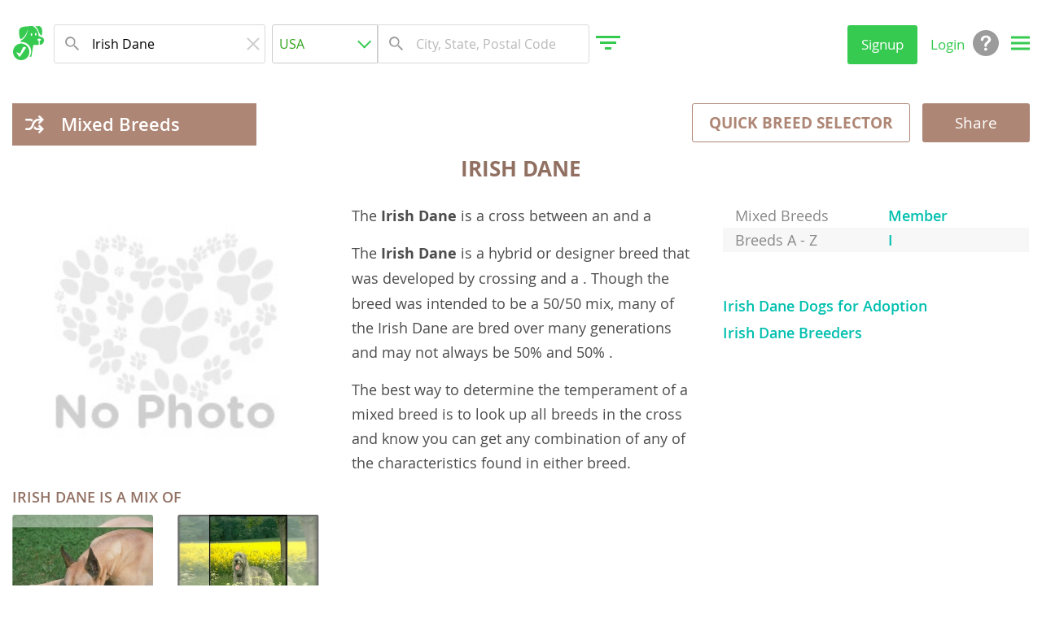

--- FILE ---
content_type: text/html; charset=UTF-8
request_url: https://puppyfinder.com/breeds/view/name/irish-dane
body_size: 66463
content:
<!DOCTYPE html>
<html lang="en">
<head>
    <link rel="preconnect" href="https://www.googletagmanager.com">
    <link rel="dns-prefetch" href="https://www.googletagmanager.com">    

    <link rel="preconnect" href="https://www.google-analytics.com">
    <link rel="dns-prefetch" href="https://www.google-analytics.com">    

    <link rel="preconnect" href="https://images.puppyfinder.com">
    <link rel="dns-prefetch" href="https://images.puppyfinder.com">    
    <!-- Global site tag (gtag.js) - Google Analytics -->
    <script async src="https://www.googletagmanager.com/gtag/js?id=UA-1051923-2"></script>
    <script>
        window.dataLayer = window.dataLayer || [];
        function gtag(){dataLayer.push(arguments);}
        gtag('js', new Date());
        gtag('config', 'UA-1051923-2');
    </script>
    
    <meta charset="UTF-8">
    <meta http-equiv="content-language" content="en-us">
    <link rel="shortcut icon" href="/images/favicon.ico">
    <meta name="viewport" content="width=device-width, initial-scale=1, maximum-scale=1, user-scalable=0">
    <link rel="canonical" href="https://puppyfinder.com/dog-breeds/irish-dane"/>
  
    <meta name="rating" content="General">
    <meta name="classification" content="dogs,puppies,dog adoption,dog breeds,dogs for sale,dog breeders,puppy,pets">
    <meta name="author" content="PuppyFinder.com">            
    <meta name="robots" content="noindex, follow" />
<meta name="keywords" content="Irish Dane, Irish Dane dogs, Irish Dane puppies, Irish Dane puppy,Irish Dane breeders, Irish Dane pictures, Irish Dane dogs for adoption, Irish Dane breed information, Irish Dane mixes, Irish Dane characteristics, Irish Dane groups" />
<meta name="description" content="Learn all about Irish Dane breed. See Irish Dane pictures, explore breed traits and characteristics. See Irish Dane listings." />
<meta property="og:title" content="All about Irish Dane dog breed" />
<meta property="og:description" content="Learn all about Irish Dane breed. See Irish Dane pictures, explore breed traits and characteristics. See Irish Dane listings." />
<meta name="twitter:url" content="https://puppyfinder.com/dog-breeds/irish-dane" />
<meta name="twitter:card" content="summary_large_image" />
<meta name="twitter:image:alt" content="All about Irish Dane dog breed" />
<link rel="stylesheet" type="text/css" href="/assets/style-C1tKhKA8xXl7hlt3hA2uTQ.css" />
<title>All about Irish Dane dog breed</title>
    
    <meta property="og:site_name" content="PuppyFinder.com" />
    <meta property="fb:app_id" content="693014604182109" />
    <meta property="og:type" content="website" />
    <meta property="og:locale" content="en_GB" />
    <meta property="og:url" content="https://puppyfinder.com/dog-breeds/irish-dane" />
    
    <meta name="twitter:site" content="@puppyfindercom" />
    <meta name="twitter:creator" content="@puppyfindercom" />
    
    <meta name="p:domain_verify" content="dd47b34e2f8504e82ef2bc2f45613dda"/>
    <meta name="yandex-verification" content="62af9e9e07e4da48" />
    

            <script type="application/ld+json">
                {
                    "@context": "http://schema.org",
                    "@type": "WebSite",
                    "name": "PuppyFinder.com",
                    "alternateName": "PuppyFinder.com - The Puppy Search Engine!",
                    "url": "https://puppyfinder.com"
                }
            </script>
            <script type="application/ld+json">
                {
                    "@context": "http://schema.org",
                    "@type": "Organization",
                    "url": "https://puppyfinder.com",
                    "logo": "https://puppyfinder.com/images/logo.gif",
                    "sameAs": [
                        "https://www.facebook.com/puppyfindercom/"
                    ],
                    "contactPoint": [
                        { 
                            "@type": "ContactPoint",
                            "telephone": "+1-415-413-8505",
                            "contactType": "technical support"
                        }
                    ]
                }
            </script>
            <script type="application/ld+json">
                {
                    "@context": "http://schema.org",
                    "@type": "WebSite",
                    "url": "https://puppyfinder.com",
                    "potentialAction": {
                        "@type": "SearchAction",
                        "target": "https://puppyfinder.com/puppies-for-sale?AdSearch[keyword]={search_term_string}", 
                        "query-input": "required name=search_term_string"
                    }
                }
            </script>
            
    
    <style type="text/css">
        @font-face{font-family:Open Sans;font-display:swap;src:url("/fonts/OpenSans-Light-webfont.eot");src:url("/fonts/OpenSans-Light-webfont.eot?#iefix") format("embedded-opentype"), url("/fonts/OpenSans-Light-webfont.woff") format("woff"), url("/fonts/OpenSans-Light-webfont.ttf") format("truetype"), url("/fonts/OpenSans-Light-webfont.svg#open_sanslight") format("svg");font-weight:300;font-style:normal}
        @font-face{font-family:Open Sans;font-display:swap;src:url("/fonts/OpenSans-LightItalic-webfont.eot");src:url("/fonts/OpenSans-LightItalic-webfont.eot?#iefix") format("embedded-opentype"),url("/fonts/OpenSans-LightItalic-webfont.woff") format("woff"),url("/fonts/OpenSans-LightItalic-webfont.ttf") format("truetype"),url("/fonts/OpenSans-LightItalic-webfont.svg#open_sanslight_italic") format("svg");font-weight:300;font-style:italic}
        @font-face{font-family:Open Sans;font-display:swap;src:url("/fonts/OpenSans-Regular-webfont.eot");src:url("/fonts/OpenSans-Regular-webfont.eot?#iefix") format("embedded-opentype"),url("/fonts/OpenSans-Regular-webfont.woff") format("woff"),url("/fonts/OpenSans-Regular-webfont.ttf") format("truetype"),url("/fonts/OpenSans-Regular-webfont.svg#open_sansregular") format("svg");font-weight:400;font-style:normal}
        @font-face{font-family:Open Sans;font-display:swap;src:url("/fonts/OpenSans-Italic-webfont.eot");src:url("/fonts/OpenSans-Italic-webfont.eot?#iefix") format("embedded-opentype"),url("/fonts/OpenSans-Italic-webfont.woff") format("woff"),url("/fonts/OpenSans-Italic-webfont.ttf") format("truetype"),url("/fonts/OpenSans-Italic-webfont.svg#open_sansitalic") format("svg");font-weight:400;font-style:italic}
        @font-face{font-family:Open Sans;font-display:swap;src:url("/fonts/OpenSans-Semibold-webfont.eot");src:url("/fonts/OpenSans-Semibold-webfont.eot?#iefix") format("embedded-opentype"),url("/fonts/OpenSans-Semibold-webfont.woff") format("woff"),url("/fonts/OpenSans-Semibold-webfont.ttf") format("truetype"),url("/fonts/OpenSans-Semibold-webfont.svg#open_sanssemibold") format("svg");font-weight:600;font-style:normal}
        @font-face{font-family:Open Sans;font-display:swap;src:url("/fonts/OpenSans-SemiboldItalic-webfont.eot");src:url("/fonts/OpenSans-SemiboldItalic-webfont.eot?#iefix") format("embedded-opentype"),url("/fonts/OpenSans-SemiboldItalic-webfont.woff") format("woff"),url("/fonts/OpenSans-SemiboldItalic-webfont.ttf") format("truetype"),url("/fonts/OpenSans-SemiboldItalic-webfont.svg#open_sanssemibold_italic") format("svg");font-weight:600;font-style:italic}
        @font-face{font-family:Open Sans;font-display:swap;src:url("/fonts/OpenSans-Bold-webfont.eot");src:url("/fonts/OpenSans-Bold-webfont.eot?#iefix") format("embedded-opentype"),url("/fonts/OpenSans-Bold-webfont.woff") format("woff"),url("/fonts/OpenSans-Bold-webfont.ttf") format("truetype"),url("/fonts/OpenSans-Bold-webfont.svg#open_sansbold") format("svg");font-weight:700;font-style:normal}
        @font-face{font-family:Open Sans;font-display:swap;src:url("/fonts/OpenSans-BoldItalic-webfont.eot");src:url("/fonts/OpenSans-BoldItalic-webfont.eot?#iefix") format("embedded-opentype"),url("/fonts/OpenSans-BoldItalic-webfont.woff") format("woff"),url("/fonts/OpenSans-BoldItalic-webfont.ttf") format("truetype"),url("/fonts/OpenSans-BoldItalic-webfont.svg#open_sansbold_italic") format("svg");font-weight:700;font-style:italic}
                button,hr,input{overflow:visible}audio,canvas,progress,video{display:inline-block}progress,sub,sup{vertical-align:baseline}body,html{line-height:1.15;-ms-text-size-adjust:100%;-webkit-text-size-adjust:100%}a rticle,aside,details,figcaption,figure,footer,header,main,menu,nav,section{display:block}h1{font-size:2em}figure{margin:1em 40px}hr{-webkit-box-sizing:content-box;box-sizing:content-box;height:0}[type=checkbox],[type=radio],legend{-webkit-box-sizing:border-box;padding:0}code,kbd,p re,samp{font-family:monospace,monospace;font-size:1em}a{background-color:transparent;-webkit-text-decoration-skip:objects;color:#4c4c4c}abbr[title]{border-bottom:none;text-decoration:underline;-webkit-text-decoration:underline dotted;text-decoration:underline dotted}b,strong{font-weight:bolder}mark{background-color:#ff0;color:#000}small{font-size:80%}sub,sup{font-size:75%;line-height:0;position:relative}sub{bottom:-.25em}sup{top:-.5em}audio:not([controls]){display:none;height:0}img{border-style:none;vertical-align:top}svg:not(:root){overflow:hidden}button,input,optgroup,select,textarea{font-family:sans-serif;font-size:100%;line-height:1.15;margin:0}button{background:0 0;border:none}button,select{text-transform:none}[type=reset],[type=submit],body [type=button],button,html [type=button]{-webkit-appearance:button}[type=button]::-moz-focus-inner,[type=reset]::-moz-focus-inner,[type=submit]::-moz-focus-inner,button::-moz-focus-inner{border-style:none;padding:0}[type=button]:-moz-focusring,[type=reset]:-moz-focusring,[type=submit]:-moz-focusring,button:-moz-focusring{outline:ButtonText dotted 1px}[type=checkbox],[type=radio]{box-sizing:border-box}[type=number]::-webkit-inner-spin-button,[type=number]::-webkit-outer-spin-button{height:auto}[type=search]{-webkit-appearance:textfield;outline-offset:-2px}[type=search]::-webkit-search-cancel-button,[type=search]::-webkit-search-decoration{-webkit-appearance:none}::-webkit-file-upload-button{-webkit-appearance:button;font:inherit}legend{box-sizing:border-box;display:table;max-width:100%;color:inherit;white-space:normal}textarea{overflow:auto}summary{display:list-item}[hidden],template{display:none}blockquote,body,dd,div,dl,dt,fieldset,form,h1,h2,h3,h4,h5,h6,input,li,ol,p,pre,td,textarea,th,ul{margin:0;padding:0;word-wrap:break-word}address,caption,cite,code,dfn,th,var{font-style:normal;font-weight:400}ol,ul{list-style:none}caption,th{text-align:left}q:after,q:before{content:""}a:focus,button:focus{outline:0}*,:after,:before{-webkit-box-sizing:border-box;box-sizing:border-box}a,label{-webkit-tap-highlight-color:transparent}a,a:focus{text-decoration:none}input[type=password],input[type=submit],input[type=text],textarea{outline:0;-webkit-appearance:none}table{border-collapse:collapse;border-spacing:0}:focus::-webkit-input-placeholder{color:transparent}:focus:-moz-placeholder,:focus::-moz-placeholder{color:transparent}:focus:-ms-input-placeholder{color:transparent}
                body,button,html,input,optgroup,select,textarea{font-family:Open Sans,Arial,sans-serif}body,h2,h3,h4,h5,h6,html{font-weight:400}body,html{height:100%;color:#4c4c4c;font-size:12px;line-height:1.34;letter-spacing:0;-webkit-text-size-adjust:none}body{display:-webkit-box;display:-ms-flexbox;display:flex;-webkit-box-orient:vertical;-webkit-box-direction:normal;-ms-flex-direction:column;flex-direction:column;min-width:320px;overflow-x:hidden;-webkit-transition:.2s;transition:.2s;background:#fff}body.pf-modal-open{overflow:hidden;position:fixed;top:0;bottom:0;left:0;right:0}h1{margin:0;font-size:22px}h2{font-size:2rem}h3{font-size:1.8rem}h4{font-size:1.5rem}h5{font-size:1.4rem}h6{font-size:1.2rem}
        footer.pf-special{padding-bottom:56px}footer.pf-special-owner{padding-bottom:120px}@media screen and (min-width:1024px){footer.pf-special,footer.pf-special-owner{padding-bottom:0}a:hover{color:#4c4c4c;text-decoration:none}}
        .pf-wrapper{-webkit-box-flex:1;-ms-flex:1 1 auto;flex:1 1 auto}.pf-title{line-height:28px;color:#fff;font-weight:600;margin-bottom:10px}@media screen and (min-width:1024px){.pf-title{font-size:36px;line-height:49px}}
        .pf-content{padding-top:35px}.pf-content section{max-width:1440px;margin:0 auto 35px}@media screen and (min-width:1440px){.pf-content section{padding:0 65px 15px}}        
        .pf-content-limited{padding-top:15px}.pf-content-limited section{padding:25px 15px;margin-bottom:0}@media screen and (min-width:1024px){.pf-content-limited{padding-top:5px}.pf-content-limited section{padding:50px 15px}}@media screen and (min-width:1440px){.pf-content-limited{margin:0 auto}.pf-content-limited section{padding:50px 0;max-width:1280px}}        
        .pf-content-search{display:-webkit-box;display:-ms-flexbox;display:flex;-webkit-box-orient:vertical;-webkit-box-direction:normal;-ms-flex-direction:column;flex-direction:column}
        .pf-checkbox span,.pf-radiobutton span{display:inline-block;color:#515151;line-height:32px}button{cursor:pointer;-webkit-appearance:none;padding:1px 6px}.pf-prime-button{width:86px;height:32px;color:#36ca51;font-size:17px;background:#fff;border-radius:3px}.pf-default-button.active,.pf-simple-button{color:#fff;background:#36ca51}.pf-default-button,.pf-simple-button{height:32px;font-size:17px;border:1px solid #36ca51;border-radius:3px}.pf-default-button{color:#36ca51}.pf-default-button.active{border:1px solid #36ca51}input[type=text]{width:288px;height:48px;border:1px solid #dbdbdb;border-radius:3px;padding:0 8px}input[type=text]::-ms-clear{display:none}input[type=text]:focus,textarea:focus{outline:0}::-webkit-input-placeholder{color:#bab9b9}::-moz-placeholder{color:#bab9b9}:-ms-input-placeholder{color:#bab9b9}:-moz-placeholder{color:#bab9b9}.pf-dropdown{position:relative;z-index:100;outline:0}.pf-dropdown--wide{-webkit-box-flex:1;-ms-flex:1;flex:1;max-width:800px}.pf-dropdown--wide .pf-dropdown-button{font-size:18px;border-color:#bab9b9}.pf-dropdown--narrow{width:100%}.pf-dropdown--narrow .pf-dropdown-button{font-size:16px;border-color:#ccc}.pf-dropdown--narrow,.pf-dropdown--wide{z-index:inherit}.pf-dropdown--narrow .pf-dropdown-button,.pf-dropdown--wide .pf-dropdown-button{padding:12px 17px;line-height:25px;color:#bab9b9}.pf-dropdown--narrow .pf-dropdown-button:after,.pf-dropdown--wide .pf-dropdown-button:after{right:14px}.pf-dropdown--narrow .pf-dropdown-list-wrapper,.pf-dropdown--wide .pf-dropdown-list-wrapper{max-height:295px;z-index:10}.pf-dropdown--narrow .pf-dropdown-list>li,.pf-dropdown--wide .pf-dropdown-list>li{padding:4px 10px}.pf-dropdown--narrow .pf-dropdown-list>li span,.pf-dropdown--wide .pf-dropdown-list>li span{font-size:18px;color:#363636}.pf-dropdown--narrow.pf-dropdown-open .pf-dropdown-button:after,.pf-dropdown--wide.pf-dropdown-open .pf-dropdown-button:after,.pf-dropdown.open .pf-dropdown-button:after{-webkit-transform:rotate(135deg);transform:rotate(135deg)}.pf-dropdown-button{height:48px;font-size:16px;line-height:46px;color:#31a21c;background:#fff;border:1px solid #ccc;border-radius:3px;padding:0 24px 0 8px}.pf-dropdown-button span{display:inline-block;width:100%;white-space:nowrap;overflow:hidden;text-overflow:ellipsis}.pf-dropdown-button:after{content:"";position:absolute;right:8px;top:16px;display:block;width:12px;height:12px;border:solid #36ca51;border-width:0 0 2px 2px;-webkit-transform-origin:30% 70%;transform-origin:30% 70%;-webkit-transform:rotate(-45deg);transform:rotate(-45deg);-webkit-transition:-webkit-transform .2s;transition:transform .2s;transition:transform .2s,-webkit-transform .2s}.pf-dropdown-list-wrapper{position:absolute;left:0;top:102%;min-width:245px;overflow:hidden;width:100%;height:0;max-height:385px;-webkit-box-shadow:0 2px 3px rgba(0,0,0,.3);box-shadow:0 2px 3px rgba(0,0,0,.3);-webkit-transition:height .3s linear;transition:height .3s linear}.pf-autocomplete-items,.pf-dropdown-list{overflow-x:hidden;-webkit-overflow-scrolling:touch}.pf-dropdown-list{overflow-y:scroll;width:100%;max-height:100%;font-size:16px;background:#fff;border:1px solid #ccc;border-radius:3px}.pf-dropdown-list>li{padding:0 16px;cursor:pointer}.pf-autocomplete-items li:first-child,.pf-dropdown-list>li:first-child ul{border:none}.pf-dropdown-list ul{padding:8px;border-top:1px solid #ccc}.pf-dropdown-list ul>li{margin:0 -24px;padding:8px 24px}.pf-autocomplete-items .pf-autocomplete-active,.pf-dropdown-list .pf-selected{background-color:#f7f7f7}.pf-dropdown-list .pf-region{font-weight:700;cursor:default}.pf-checkbox,.pf-radiobutton{position:relative;display:inline-block;cursor:pointer}.pf-checkbox input[type=checkbox],.pf-radiobutton input[type=radio]{position:absolute;top:0;left:0;opacity:0}.pf-checkbox input[type=checkbox]:disabled+span,.pf-radiobutton input[type=radio]:disabled+span{color:#acabab}.pf-checkbox input[type=checkbox]:checked+span:before,.pf-radiobutton input[type=radio]:checked+span:before{border-color:#36ca51}.pf-checkbox input[type=checkbox]:checked+span:after{content:"";display:block;position:absolute;left:11px;top:3px;width:10px;height:20px;border:solid #36ca51;border-width:0 2px 2px 0;-webkit-transform:rotate(40deg);transform:rotate(40deg)}.pf-checkbox span{padding-left:40px;font-size:16px}.pf-checkbox span:before{content:"";display:block;position:absolute;left:0;top:0;width:32px;height:32px;border:1px solid #ccc;border-radius:2px}.pf-radiobutton input[type=radio]:checked+span:after{content:"";display:block;position:absolute;left:3px;top:12px;width:8px;height:8px;background:#36ca51;border-radius:50%}.pf-radiobutton span{padding-left:22px;font-size:16px}.pf-radiobutton span:before{content:"";display:block;position:absolute;left:0;top:9px;width:14px;height:14px;border:1px solid #ccc;border-radius:50%}@-webkit-keyframes rotation{0%{-webkit-transform:rotate(0);transform:rotate(0)}to{-webkit-transform:rotate(1turn);transform:rotate(1turn)}}@keyframes rotation{0%{-webkit-transform:rotate(0);transform:rotate(0)}to{-webkit-transform:rotate(1turn);transform:rotate(1turn)}}@-webkit-keyframes shake{5%,95%{-webkit-transform:translate3d(-1px,0,0);transform:translate3d(-1px,0,0)}10%,90%{-webkit-transform:translate3d(2px,0,0);transform:translate3d(2px,0,0)}15%,85%{-webkit-transform:translate3d(-2px,0,0);transform:translate3d(-2px,0,0)}20%,80%{-webkit-transform:translate3d(1px,0,0);transform:translate3d(1px,0,0)}25%,75%{-webkit-transform:translateZ(0);transform:translateZ(0)}}@keyframes shake{5%,95%{-webkit-transform:translate3d(-1px,0,0);transform:translate3d(-1px,0,0)}10%,90%{-webkit-transform:translate3d(2px,0,0);transform:translate3d(2px,0,0)}15%,85%{-webkit-transform:translate3d(-2px,0,0);transform:translate3d(-2px,0,0)}20%,80%{-webkit-transform:translate3d(1px,0,0);transform:translate3d(1px,0,0)}25%,75%{-webkit-transform:translateZ(0);transform:translateZ(0)}}.pf-search{z-index:100}.pf-autocomplete-items{position:absolute;border:1px solid #dbdbdb;background-color:#fff;border-radius:3px;z-index:99;top:100%;left:0;text-align:left;width:auto;max-width:calc(288px + (100vw - 288px)/ 2);min-width:100%;max-height:265px;-webkit-box-shadow:0 2px 4px 0 rgba(0,0,0,.15);box-shadow:0 2px 4px 0 rgba(0,0,0,.15);overflow-y:auto}.pf-autocomplete-items li{padding:8px;cursor:pointer;background-color:#fff;font-size:16px;line-height:1.4;border-top:1px solid #dbdbdb}.pf-autocomplete-items .pf-detail-breed{padding-top:8px}.pf-autocomplete-items .pf-detail-breed span:first-child{font-weight:700}.pf-autocomplete-items .pf-detail-breed span:nth-of-type(2){color:#3aad24;white-space:normal}.pf-location-search-box .pf-autocomplete-items{left:auto;right:0}@media screen and (min-width:1024px){.pf-autocomplete-items li:hover,.pf-dropdown--narrow .pf-dropdown-list>li:hover,.pf-dropdown--wide .pf-dropdown-list>li:hover,.pf-dropdown-list ul>li:hover{background-color:#f7f7f7}.pf-dropdown--narrow .pf-dropdown-list>li,.pf-dropdown--wide .pf-dropdown-list>li{cursor:pointer}.pf-dropdown--wide .pf-dropdown-list-wrapper{max-height:385px}.pf-dropdown--narrow{max-width:23%}.pf-dropdown-list .pf-region:hover{background-color:transparent}.pf-autocomplete-items{max-width:calc(444px + (100vw - 444px)/ 2)}.pf-autocomplete-items li{padding:8px 8px 8px 46px;white-space:nowrap}}
        .pf-explore-link-wrap{text-align:right}.pf-explore-link-wrap .pf-explore-link{text-align:right;color:#dd4782;text-decoration:underline;display:unset}.pf-explore-link-wrap .pf-explore-link:hover{color:#cc3671}
        .pf-range-values{padding:8px 0;margin-bottom:16px}.pf-range-value{position:relative;display:inline-block;vertical-align:top;margin-right:10px}.pf-range-value label{display:block;font-size:16px;line-height:32px}.pf-range-value input[type=text]{width:100px;padding-left:16px}.pf-range-value span{position:absolute;left:4px;top:33px;font-size:16px;line-height:44px}.pf-range-value .pf-clear{top:48px}
        aside{display:block;width:316px;padding:11px 8px;margin:0 auto}.pf-sidebar-content{min-height:100%}@media screen and (min-width:768px){.pf-sidebar-content{display:flex;flex-direction:column}}    
        .pf-content-search .pf-section-mod section.pf-similar-ads--recently{padding-bottom:0}.pf-similar-ads--recently .pf-section-heading{display:-webkit-box;display:-ms-flexbox;display:flex;-webkit-box-pack:justify;-ms-flex-pack:justify;justify-content:space-between}.pf-clear-all{color:#00bfae;font-size:18px;font-weight:600;line-height:25px;text-transform:none}.pf-section-heading{padding-bottom:26px;font-size:18px;font-weight:600;text-transform:uppercase;color:#363636}@media screen and (min-width:1024px){.pf-content-search .pf-section-mod section.pf-similar-ads--recently{padding-bottom:50px}.pf-section-heading{padding-bottom:42px;font-size:20px}.pf-sub-heading{font-size:24px}}
        .pf-result-btn{padding:5px 15px;color:#fff;background-color:#8e6ac1;border:0;border-radius:3px}
                .breadcrumbs li:last-child:after,.pf-breadcrumbs-desktop,.pf-breadcrumbs-desktop-location{display:none}.pf-breadcrumbs-mob{display:block;padding:20px 15px}.breadcrumbs li{display:inline-block;font-size:14px;line-height:32px;margin-right:8px}.breadcrumbs li:after{padding-left:12px;color:#000;content:"/"}.pf-breadcrumbs-location-mob{padding:10px 15px 30px}.pf-breadcrumbs-location-mob a,.pf-breadcrumbs-location-mob li,.pf-breadcrumbs-location-mob li:after{font-size:13px;color:#00bfae}@media screen and (min-width:1024px){.pf-breadcrumbs-desktop{display:block;padding:15px}.pf-breadcrumbs-desktop a:hover{color:#36ca51}.pf-breadcrumbs-location-mob,.pf-breadcrumbs-mob{display:none}.pf-breadcrumbs-desktop-location{display:block}.pf-breadcrumbs-desktop-location a,.pf-breadcrumbs-desktop-location li,.pf-breadcrumbs-desktop-location li:after{font-size:13px;color:#00bfae}.pf-breadcrumbs-desktop-location a:hover{color:#009285}.pf-content-search .pf-breadcrumbs-desktop{order:-3}}@media screen and (min-width:1440px){.pf-breadcrumbs-desktop{width:1280px;margin:0 auto;padding:15px 0}}        
                .pf-footer-nav a,.pf-info-title{line-height:24px}.pf-footer-info p,.pf-footer-nav a{color:#dbdbdb;font-size:14px;font-weight:300}.pf-footer-nav{background:#636363}.pf-footer-nav .pf-col{margin-bottom:14px;font-size:12px;line-height:19px}.pf-footer-nav .pf-col-title{margin-bottom:8px;color:#fff;font-size:16px;font-weight:500}.pf-footer-nav li{display:inline-block;margin:5px 0}.pf-footer-nav li:after{content:"|";display:inline;padding:0 7px 0 9px;color:#dbdbdb}.pf-footer-nav li:last-child:after{display:none}.pf-footer-info{background:#9b9b9b}.pf-footer-info .pf-col:nth-child(2){padding-top:16px;text-align:center}.pf-footer-info p{line-height:16px}.pf-footer-info a,.pf-footer-info a:hover{color:#fff}.pf-social-simple-wrapper,.pf-social-widget{display:inline-block;vertical-align:top}.pf-social-simple{margin:0 8px 8px 0;vertical-align:top}.pf-follow-button{display:inline-block;padding:5px 5px 5px 35px;border:1px solid;border-radius:5px;height:32px;width:202px}.pf-follow-button-twitter{background:url("data:image/svg+xml;charset=utf-8,%3Csvg xmlns='http://www.w3.org/2000/svg' height='30' width='30' viewBox='0 0 128 128'%3E%3Cpath d='M128 112c0 8.8-7.2 16-16 16H16c-8.8 0-16-7.2-16-16V16C0 7.2 7.2 0 16 0h96c8.8 0 16 7.2 16 16v96z' fill='%2355ACEE'/%3E%3Cpath d='M109.001 37.711a35.986 35.986 0 0 1-10.37 2.842 18.1 18.1 0 0 0 7.938-9.988 36.143 36.143 0 0 1-11.465 4.381 18.029 18.029 0 0 0-13.177-5.702c-9.973 0-18.056 8.083-18.056 18.053 0 1.416.16 2.792.468 4.115-15.007-.753-28.309-7.941-37.213-18.863a17.966 17.966 0 0 0-2.445 9.076c0 6.263 3.188 11.79 8.032 15.027a17.977 17.977 0 0 1-8.178-2.26c-.002.076-.002.152-.002.228 0 8.75 6.223 16.042 14.482 17.703a18.11 18.11 0 0 1-8.153.308c2.298 7.173 8.966 12.396 16.865 12.539a36.233 36.233 0 0 1-22.422 7.726c-1.458 0-2.895-.082-4.307-.252a51.1 51.1 0 0 0 27.676 8.112c33.207 0 51.367-27.511 51.367-51.368 0-.782-.021-1.562-.055-2.335a36.532 36.532 0 0 0 9.015-9.342' fill='%23FFF'/%3E%3C/svg%3E") 0 no-repeat #cde2ea;border-color:#55acee}.pf-follow-button-pinterest{background:url("data:image/svg+xml;charset=utf-8,%3Csvg xmlns='http://www.w3.org/2000/svg' height='30' width='30' viewBox='0 0 128 128'%3E%3Cpath d='M128 112c0 8.8-7.2 16-16 16H16c-8.8 0-16-7.2-16-16V16C0 7.2 7.2 0 16 0h96c8.8 0 16 7.2 16 16v96z' fill='%23BD2026'/%3E%3Cpath d='M42.12 109.688c-.488-3.737-.998-12.039.211-17.224 1.087-4.686 7.039-29.844 7.039-29.844s-1.798-3.597-1.798-8.91c0-8.359 4.84-14.584 10.868-14.584 5.122 0 7.592 3.844 7.592 8.459 0 5.144-3.278 12.852-4.97 19.992-1.412 5.972 3 10.843 8.888 10.843 10.676 0 18.881-11.251 18.881-27.495 0-14.374-10.328-24.428-25.083-24.428-17.085 0-27.11 12.817-27.11 26.06 0 5.162 1.988 10.696 4.466 13.699.492.6.563 1.115.415 1.724-.453 1.894-1.468 5.974-1.667 6.81-.263 1.101-.868 1.329-2.01.804-7.494-3.494-12.185-14.461-12.185-23.267C25.657 33.394 39.42 16 65.331 16c20.827 0 37.012 14.84 37.012 34.682 0 20.685-13.045 37.343-31.148 37.343-6.094 0-11.808-3.163-13.766-6.896 0 0-3.013 11.466-3.744 14.273-1.354 5.22-5.845 13.264-7.461 15.742l-3.165 4.855s-.452-2.57-.939-6.311z' fill='%23FFF'/%3E%3C/svg%3E") 0 no-repeat #f7d7d7;border-color:#bd2026}.pf-follow-button-facebook{background:url("data:image/svg+xml;charset=utf-8,%3Csvg width='128' height='128' xmlns='http://www.w3.org/2000/svg'%3E%3Cpath fill='white' stroke='white' stroke-width='6.5' d='M53.68 38.26v15.1H37.11V72h16.57v42h19.61V72H90l2-18.63H73.29V38.26c0-2.67 2.11-4 3-4.82 1.57-1.34 9.15-1.55 9.15-1.55h7.43V15a93.26 93.26 0 0 0-11.68-1C53.11 14 53.68 38.26 53.68 38.26Z'/%3E%3C/svg%3E") 3px 3px/12% no-repeat #3b5998;color:#fff;font-size:1.4rem;font-weight:600}.pf-follow-button-facebook:hover{background-color:#4b69a8}.pf-follow-button-pinterest,.pf-follow-button-twitter{font-size:1.4rem;font-weight:600;background-size:16%}.pf-follow-button-twitter:hover{background-color:#ddf2fa}.pf-follow-button-pinterest:hover{background-color:#fbdbdb}.pf-footer-info-content,.pf-footer-nav-content{padding:15px}.pf-copyright,.pf-footer-info-content,.pf-footer-nav-content{max-width:1440px;margin:0 auto}.pf-info-title{color:#fff;font-size:16px;font-weight:500}.pf-copyright,.pf-copyright a{color:#9b9b9b}.pf-copyright{padding:15px 5px;font-size:14px;line-height:20px}#pmLink{visibility:hidden;color:#fff;text-decoration:none;cursor:pointer;background:0 0;border:none}#pmLink:hover{visibility:visible;color:#36ca51}@media screen and (min-width:640px){.pf-copyright{padding:15px;font-weight:500}}@media screen and (min-width:1024px){.pf-footer-nav a:hover{color:#fff}.pf-copyright a,.pf-footer-info a{font-weight:500}.pf-footer-info a:hover{color:#36ca51}.pf-footer-info .pf-col{float:left}.pf-footer-info .pf-col:first-child{width:47.2%}.pf-footer-info .pf-col:nth-child(2){display:block;width:52.8%;padding-top:24px}.pf-footer-info-content{padding:35px 15px}.pf-footer-info-content:after{content:"";display:block;clear:both}.pf-copyright a:hover{color:#3aad24}}@media screen and (min-width:1280px){.pf-footer-nav .pf-col{float:left;width:16.66666%}.pf-footer-nav li{display:block}.pf-footer-nav li:after{display:none}.pf-footer-nav .pf-col-title{font-size:15px;line-height:80px}.pf-footer-nav a{font-size:15px;line-height:26px;font-weight:500}.pf-footer-nav a:hover{color:#fff}.pf-info-title{font-size:18px;line-height:26px}.pf-footer-info .pf-col:nth-child(2){height:130px;padding-top:32px}.pf-footer-info p{line-height:26px;font-weight:400}.pf-footer-nav-content:after{content:"";display:block;clear:both}.pf-copyright{font-size:15px;padding:40px 15px}}
                .pf-spinner{display:none;align-items:center;justify-content:center;position:fixed;top:0;left:0;right:0;bottom:0;background:hsla(0,0%,100%,.8);z-index:1000000}.pf-spinner span{display:flex;position:relative;width:60px;height:60px;animation:1s linear infinite rotateLoad}.pf-spinner span:after,.pf-spinner span:before{content:"";display:flex;position:absolute;width:55%;height:55%;background:#5fd374;border-radius:50%}.pf-spinner span:before{right:0;bottom:0;animation:1s linear infinite scaleChange_1}.pf-spinner span:after{top:0;left:0;animation:1s linear infinite scaleChange_2;border-width:8px}@media screen and (min-width:1024px){.spinner span{width:120px;height:120px}}@keyframes rotateLoad{0%{transform:rotate(0)}to{transform:rotate(1turn)}}@keyframes scaleChange_1{0%,to{transform:scale(1)}50%{transform:scale(0)}}@keyframes scaleChange_2{0%,to{transform:scale(0)}50%{transform:scale(1)}}        
                @media screen and (min-width:1024px){.pf-go-top{overflow:hidden;position:fixed;top:50%;right:16px;display:inline-block;height:0;width:48px;background:#36ca51;border-radius:3px;transition:height .1s;z-index:1000}.pf-go-top:before{content:"";position:absolute;left:15px;top:21px;display:block;width:18px;height:18px;border:solid #fff;border-width:3px 0 0 3px;transform:rotate(45deg)}.pf-go-top:hover{background:#5fd374}}@media screen and (min-width:1440px){.pf-go-top{right:calc((100% - 1440px)/ 2 + 74px)}}        
                .pf-backdrop{display:none;position:fixed;top:0;left:0;bottom:0;right:0;min-width:320px;z-index:1000;background:rgba(0,0,0,.4)}
                .pf-search-request{max-width:700px;padding:25px 15px;margin:0 auto;text-align:center}.pf-search-request--sale h1{color:#36ca51}.pf-search-request--adoption h1{color:#e66194}.pf-search-request--breeder h1{color:#8e6ac1}.pf-search-request--rescue h1{color:#1d9f7c}.pf-search-request--rescue .pf-breeder-sign{padding:10px 15px 10px 50px;background-color:#1d9f7c}.pf-search-request--names .pf-breeder-sign,.pf-search-request--web-rel .pf-breeder-sign{padding:10px 15px 10px 50px;color:#41479b;background-color:#eaedfa}.pf-search-request--rescue .pf-breeder-sign:before{background:url("data:image/svg+xml;charset=utf-8,%3Csvg width='23' height='23' viewBox='0 0 738 738' fill='none' xmlns='http://www.w3.org/2000/svg'%3E%3Cpath fill-rule='evenodd' clip-rule='evenodd' d='M729 369c0 198.823-161.177 360-360 360S9 567.823 9 369 170.177 9 369 9s360 161.177 360 360zm9 0c0 203.793-165.207 369-369 369S0 572.793 0 369 165.207 0 369 0s369 165.207 369 369zm-33 0c0 185.568-150.432 336-336 336S33 554.568 33 369 183.432 33 369 33s336 150.432 336 336zM447.166 222.653c-32.645 6.951-64.814-13.687-71.813-46.082-6.993-32.4 13.802-64.272 46.468-71.228 32.656-6.94 64.809 13.698 71.823 46.078 7.003 32.395-13.807 64.297-46.478 71.232zm-295.611 251.44l-27.134 10.764c-5.219 2.065-7.775 7.983-5.7 13.201 1.59 3.997 5.419 6.419 9.468 6.419 1.242 0 2.52-.225 3.741-.715l29.281-11.617 18.505 10.518L168.92 573.1c-1.15 7.544 4.018 14.576 11.563 15.742.705.112 1.411.158 2.106.158 6.717 0 12.596-4.891 13.638-11.714l6.605-43.12 1.666 40.115c.302 7.431 6.426 13.237 13.787 13.237.199 0 .383 0 .583-.01 7.622-.322 13.546-6.757 13.229-14.372l-2.602-62.797 60.98-116.593 22.231-8.09c4.059 3.368 9.201 5.473 14.891 5.473 46.093 0 81.115-14.039 104.21-40.994l10.229 47.756-62.937 17.99c-15.801 4.518-25.595 20.27-22.651 36.44l19.824 108.886c2.817 15.42 16.266 26.224 31.402 26.229 1.902 0 3.829-.179 5.761-.531 17.355-3.174 28.867-19.795 25.713-37.151l-14.636-80.404 38.871-11.11-17.968 44.188a31.937 31.937 0 0 0 3.087 29.857 31.986 31.986 0 0 0 26.521 14.116h113.023c17.646 0 31.954-14.3 31.954-31.942 0-17.643-14.308-31.953-31.954-31.953h-65.57s28.943-71.491 29.286-72.789c2.326-6.782 3.031-14.187 1.36-21.961l-27.901-130.234c-5.214-24.271-29.807-35.924-50.704-36.522l-.179.01s-7.372.041-13.715 1.252c-6.636 1.273-12.468 4.462-12.468 4.462-15.407 7.462-30.129 22.912-31.939 41.633-2.648 37.115-34.255 75.916-88.629 75.916-9.759 0-18.112 5.965-21.629 14.438l-26.612 9.685-25.851-15.015-57.283 42.046-44.657 78.666zm96.455-150.292a905.357 905.357 0 0 1-5.435 5.121c-1.305 1.221 6.131 18.562 6.131 18.562L192.853 388c-3.762-5.907-7.534-11.839-11.296-17.766a1486.705 1486.705 0 0 1-4.287-6.777c-6.794-10.779-13.587-21.559-21.646-31.451-2.656-3.253-5.814-6.194-9.131-8.806-15.272-11.973-5.778-20.22-3.321-21.656 6.121-3.618 12.877-2.936 19.187.4 3.517 1.873 6.997 3.808 10.482 5.758 1.024.569 1.802.534 2.769-.221 1.498-1.139 3.126-2.141 4.728-3.127l.431-.265c5.665-3.452 11.241-4.615 16.953-5.807 4.444-.927 8.97-1.871 13.684-3.923.877-.38 2.857-2.178 5.526-4.604 8.441-7.668 23.778-21.601 32.947-16.755 13.158 6.949 14.105 21.421 9.883 33.08-2.478 6.872-6.449 12.737-11.752 17.721z' fill='%23fff'/%3E%3C/svg%3E") no-repeat}.pf-search-request--names h1{color:#41479b}.pf-search-request--names .pf-breeder-sign:before{background:url("data:image/svg+xml;charset=utf-8,%3Csvg width='23' height='23' viewBox='0 0 25 25' fill='none' xmlns='http://www.w3.org/2000/svg'%3E%3Cpath d='M10.1 11.736c1.198 0 2.173-1.51 2.173-3.368C12.273 6.511 11.298 5 10.1 5S7.927 6.511 7.927 8.368s.975 3.368 2.173 3.368zM16.544 15.012c-.044-.07-.087-.136-.11-.193a4.321 4.321 0 0 0-3.975-2.652h-.083c-2.124 0-3.446 1.34-3.975 2.596a.974.974 0 0 1-.1.157c-.051.07-.101.14-.144.217-.446.803-.674 1.706-.64 2.544.035.89.357 1.605.906 2.013.222.164.461.247.712.247.518 0 .992-.336 1.541-.727.35-.248.71-.505 1.111-.697.045-.017.229-.043.53-.043.358 0 .615.037.67.059.39.2.734.46 1.066.713.51.388.99.754 1.512.754.224 0 .441-.068.646-.203 1.13-.741 1.345-2.775.48-4.533a2.566 2.566 0 0 0-.147-.252zM14.72 11.736c1.197 0 2.172-1.51 2.172-3.368C16.892 6.511 15.917 5 14.72 5c-1.199 0-2.173 1.511-2.173 3.368s.974 3.368 2.173 3.368zM18.288 10.007c-.96 0-1.712 1.15-1.712 2.618s.752 2.619 1.712 2.619S20 14.094 20 12.625c0-1.468-.752-2.618-1.712-2.618zM8.424 12.625c0-1.468-.752-2.618-1.712-2.618S5 11.157 5 12.625s.752 2.619 1.712 2.619 1.712-1.15 1.712-2.619z' fill='%2341479B'/%3E%3Ccircle cx='12.5' cy='12.5' r='11.5' stroke='%2341479B' stroke-width='2'/%3E%3C/svg%3E") no-repeat}.pf-search-request--web-rel h1{color:#41479b}.pf-search-request--web-rel .pf-breeder-sign:before{width:26px;background:url("data:image/svg+xml;charset=utf-8,%3Csvg width='26' height='23' viewBox='0 0 26 23' fill='none' xmlns='http://www.w3.org/2000/svg'%3E%3Cpath d='M17.479 16.628A9.957 9.957 0 0 0 20 10a9.96 9.96 0 0 0-2.715-6.84c0-.002-.003-.002-.004-.004A9.971 9.971 0 0 0 10.347.009L10.15.003C10.101.002 10.051 0 10 0l-.151.003-.195.006A9.972 9.972 0 0 0 2.72 3.156l-.005.004v.001A9.958 9.958 0 0 0 0 10c0 2.541.954 4.862 2.521 6.628.002.003.002.007.005.01.006.009.015.013.022.02a9.977 9.977 0 0 0 7.106 3.333l.194.006c.051.001.101.003.152.003l.151-.003.194-.006a9.977 9.977 0 0 0 7.113-3.34c.004-.006.012-.007.016-.013.003-.003.003-.007.005-.01zM.699 10.345h4.138c.04 1.462.325 2.882.833 4.213-.98.354-1.918.83-2.797 1.424a9.268 9.268 0 0 1-2.175-5.637zM3.06 3.8A12.684 12.684 0 0 0 5.786 5.14a12.733 12.733 0 0 0-.949 4.515H.698a9.27 9.27 0 0 1 2.363-5.854zm16.24 5.854h-4.138a12.735 12.735 0 0 0-.949-4.515c.953-.334 1.867-.781 2.725-1.339a9.27 9.27 0 0 1 2.363 5.854zM9.656 5.16a12.055 12.055 0 0 1-2.92-.443A12.065 12.065 0 0 1 9.654.912V5.16zm0 .69v3.805H5.527c.042-1.5.357-2.953.92-4.302 1.036.3 2.112.467 3.208.496zm.69 0a12.73 12.73 0 0 0 3.21-.497c.562 1.349.876 2.803.918 4.302h-4.128V5.85zm0-.69V.912a12.065 12.065 0 0 1 2.92 3.805c-.945.266-1.923.414-2.92.443zm3.59-.652A12.734 12.734 0 0 0 11.214.77a9.284 9.284 0 0 1 5.235 2.524c-.795.504-1.638.91-2.516 1.213zm-7.87 0a11.983 11.983 0 0 1-2.514-1.213A9.282 9.282 0 0 1 8.786.77a12.73 12.73 0 0 0-2.72 3.737zm-.538 5.837h4.128v3.461a12.72 12.72 0 0 0-3.331.532 12.043 12.043 0 0 1-.797-3.993zm4.128 4.15v4.593a12.06 12.06 0 0 1-3.063-4.109 12.02 12.02 0 0 1 3.063-.483zm.69 4.593v-4.592c1.048.03 2.075.192 3.063.483a12.058 12.058 0 0 1-3.063 4.11zm0-5.282v-3.461h4.128a12.04 12.04 0 0 1-.797 3.993 12.704 12.704 0 0 0-3.331-.532zm4.818-3.461h4.139a9.265 9.265 0 0 1-2.175 5.637 12.713 12.713 0 0 0-2.797-1.424c.509-1.331.794-2.751.833-4.213zM3.342 16.499a12.023 12.023 0 0 1 2.592-1.304 12.723 12.723 0 0 0 2.852 4.034 9.29 9.29 0 0 1-5.444-2.73zm7.872 2.73a12.715 12.715 0 0 0 2.852-4.034 12.03 12.03 0 0 1 2.592 1.304 9.29 9.29 0 0 1-5.444 2.73z' fill='%2341479B'/%3E%3Cpath d='M18.74 16.94c.879 0 1.593-1.108 1.593-2.47S19.62 12 18.74 12c-.878 0-1.593 1.108-1.593 2.47s.715 2.47 1.593 2.47zM23.466 19.342c-.033-.051-.064-.1-.081-.141a3.17 3.17 0 0 0-2.915-1.945h-.06a3.104 3.104 0 0 0-2.916 1.903c-.013.032-.043.073-.074.116-.037.05-.073.102-.105.159-.327.588-.494 1.251-.47 1.866.026.652.263 1.176.665 1.475.163.121.338.182.522.182.38 0 .728-.247 1.13-.533.257-.183.521-.37.815-.511a1.6 1.6 0 0 1 .389-.032c.262 0 .45.027.49.043.288.146.54.338.783.523.374.285.726.553 1.109.553.164 0 .323-.05.474-.149.828-.543.986-2.035.352-3.325a1.885 1.885 0 0 0-.108-.184zM22.128 16.94c.878 0 1.593-1.108 1.593-2.47S23.006 12 22.128 12c-.879 0-1.593 1.108-1.593 2.47s.714 2.47 1.593 2.47zM24.744 15.672c-.704 0-1.255.843-1.255 1.92s.552 1.92 1.255 1.92c.704 0 1.256-.843 1.256-1.92s-.552-1.92-1.256-1.92zM17.51 17.592c0-1.077-.55-1.92-1.255-1.92-.703 0-1.255.843-1.255 1.92s.552 1.92 1.256 1.92c.703 0 1.255-.843 1.255-1.92z' fill='%2341479B'/%3E%3C/svg%3E") 0 0/26px 23px no-repeat}.pf-search-request h1{padding-bottom:25px;font-size:22px;line-height:30px;text-transform:uppercase}.pf-search-request-descr{display:-webkit-box;display:-ms-flexbox;display:flex;-webkit-box-orient:vertical;-webkit-box-direction:normal;-ms-flex-direction:column;flex-direction:column;-webkit-box-align:center;-ms-flex-align:center;align-items:center}.pf-search-request-descr p{color:#636363;font-size:18px;line-height:30px}.pf-search-request-img{width:40%;padding-bottom:20px}.pf-search-request-img .pf-card-img{border-radius:3px}@media screen and (min-width:640px){.pf-search-request--names .pf-breeder-sign,.pf-search-request--rescue .pf-breeder-sign,.pf-search-request--web-rel .pf-breeder-sign{padding:17px 25px 17px 70px}.pf-search-request--names .pf-breeder-sign:before,.pf-search-request--rescue .pf-breeder-sign:before,.pf-search-request--web-rel .pf-breeder-sign:before{width:36px;height:36px;background-size:36px 36px}}@media screen and (min-width:1024px){.pf-search-request{-webkit-box-ordinal-group:-1;-ms-flex-order:-2;order:-2;padding:15px 0 50px}.pf-search-request--names,.pf-search-request--rescue,.pf-search-request--web-rel{width:100%;max-width:1440px;padding-left:8px;padding-right:8px}.pf-search-request--names .pf-search-request-descr p,.pf-search-request--rescue .pf-search-request-descr p,.pf-search-request--web-rel .pf-search-request-descr p{padding-left:25px}.pf-search-request--rescue .pf-breeder-sign{width:350px}.pf-search-request--web-rel{padding-bottom:15px}.pf-search-request-descr{-webkit-box-orient:horizontal;-webkit-box-direction:normal;-ms-flex-direction:row;flex-direction:row}.pf-search-request-descr p{-webkit-box-flex:1;-ms-flex:1;flex:1}.pf-search-request-img{width:18%;padding:0 20px 0 0}}@media screen and (min-width:1440px){.pf-search-request--names,.pf-search-request--rescue,.pf-search-request--web-rel{max-width:1280px}}        
                .pf-section-title{border-top:1px solid}.pf-cards-section .pf-show-all{display:none}.pf-head-title{display:inline-block;height:36px;padding:0 10px 0 15px;color:#fff;font-size:15px;line-height:36px;font-weight:500;text-transform:uppercase;vertical-align:top}.pf-semi-title{padding:10px 10px 15px 15px;font-size:14px;line-height:19px;font-weight:600}.pf-cards-container{padding:0 0 5px;overflow-x:auto;overflow-y:hidden;-webkit-overflow-scrolling:touch}@media screen and (min-width:640px){.pf-cards-section .pf-show-all{display:block;float:right;padding-right:15px;color:#9b9b9b;font-size:18px;font-weight:500;line-height:36px}}@media screen and (min-width:768px){.pf-cards-container--limited.pf-cards-container--ads{margin:0 -5px}}@media screen and (min-width:1024px){.pf-semi-title{display:inline-block}.pf-cards-container{padding:0 0 10px}.pf-cards-section,.pf-section-title{padding-bottom:15px}.pf-cards-section .pf-show-all:hover{color:#636363}}@media screen and (min-width:1280px){.pf-head-title{font-size:17px}.pf-semi-title{font-size:18px}}@media screen and (min-width:1440px){.pf-section-title{margin:0 15px}.pf-section-title .pf-show-all{padding:0}}
        .pf-cards-wrapper{width:100%;display:-webkit-box;display:-ms-flexbox;display:flex;-webkit-transition:-webkit-transform .3s;transition:-webkit-transform .3s;transition:transform .3s;transition:transform .3s,-webkit-transform .3s;will-change:transform}
        .pf-cards-section .pf-cards-section--blue{width:100%}.pf-cards-section--blue .pf-section-title{border-color:#648de5}.pf-cards-section--blue .pf-head-title{background:#648de5}.pf-cards-section--blue .pf-semi-title{color:#648de5}.pf-cards-section--blue .pf-cards-container{display:flex}
        .pf-section-gray{background-color:#e6e6e6}
                .pf-flag{display:inline-block;width:26px;overflow:hidden;vertical-align:top;white-space:nowrap;-webkit-transition:background .3s;transition:background .3s;padding-left:26px;background:0 50% no-repeat}.pf-flag:after,.pf-flag:before{content:'"';display:inline}.pf-flag-small{width:20px;padding-left:20px;background-size:16px 15px}@media screen and (min-width:640px){.pf-flag{padding-left:36px;background-size:24px 25px;width:36px}.pf-flag-small{padding-left:20px;background-size:16px 15px;width:20px}}
        .pf-gender-age,.pf-location{display:block;overflow:hidden;color:#9b9b9b;font-size:14px;line-height:18px;font-weight:300;white-space:nowrap;text-overflow:ellipsis}a.pf-location{position:relative;z-index:100}
                .pf-love-icon{display:inline-block;margin-top:7px;width:29px;height:26px;vertical-align:bottom;background:url("data:image/svg+xml;charset=utf-8,%3Csvg width='29' height='26' viewBox='0 0 29 26' fill='%23E66194' xmlns='http://www.w3.org/2000/svg'%3E%3Cpath fill-rule='evenodd' clip-rule='evenodd' d='M21.945.059c3.094.271 6.62 2.76 7.05 7.581l.005.102-.005 1.48c-.436 5.041-4.978 10.235-13.885 15.875l-.611.388-.61-.388C4.98 19.457.439 14.264.003 9.221L0 9.121l.004-1.48C.433 2.818 3.958.33 7.054.057c3.799-.336 5.81.838 7.445 2.412C16.136.897 18.14-.276 21.945.059zm-4.323 6.438c-.875-.235-1.848.56-2.172 1.775-.324 1.216.122 2.393.997 2.627.876.237 1.848-.56 2.173-1.774.323-1.215-.122-2.393-.998-2.628zm-5.862-.001c.875-.235 1.846.56 2.172 1.775.324 1.216-.122 2.393-.997 2.627-.875.237-1.847-.56-2.172-1.774-.325-1.215.122-2.393.997-2.628zM8.19 10.287c-.696.403-.807 1.511-.252 2.476.554.967 1.568 1.421 2.263 1.02.695-.402.808-1.51.252-2.476-.555-.967-1.568-1.422-2.263-1.02zm4.084 8.315l-.004.001c-1.358.432-2.266.72-2.266-1.275 0-3.035 3.006-5.494 4.687-5.493 1.682 0 4.688 2.458 4.688 5.493 0 1.995-.907 1.707-2.265 1.276-.707-.225-1.536-.488-2.423-.488-.884 0-1.711.262-2.417.486zm6.908-4.82c.696.402 1.709-.053 2.263-1.019.555-.965.445-2.074-.252-2.476-.696-.403-1.708.053-2.263 1.02-.556.964-.444 2.074.252 2.476z'/%3E%3C/svg%3E") no-repeat 0 0}
                .pf-rank{padding-bottom:15px}.pf-rank .pf-gold,.pf-rank .pf-silver{position:relative;display:inline-block;padding:0 20px 0 30px;overflow:hidden;width:136px;height:32px;vertical-align:top;color:#fff;font-size:10px;line-height:32px;font-weight:700;letter-spacing:.08px;text-transform:uppercase}.pf-rank .pf-gold:after,.pf-rank .pf-silver:after{content:"";position:absolute;right:-12px;top:4px;display:block;width:24px;height:24px;background:#fff;-webkit-transform:rotate(45deg);transform:rotate(45deg)}.pf-rank .pf-gold{background:url("data:image/svg+xml;charset=utf-8,%3Csvg width='21' height='18' viewBox='0 0 21 18' fill='none' xmlns='http://www.w3.org/2000/svg'%3E%3Cpath fill-rule='evenodd' clip-rule='evenodd' d='M19.257 5.392a.8.8 0 0 0 .015-.198c.452-.192.778-.603.778-1.212 0-.772-.487-1.276-1.13-1.276-.642 0-1.2.504-1.2 1.276 0 .44.17.726.435.982l-1.538 1.848c-.39.47-.911.73-1.465.73-.65 0-1.27-.374-1.66-1l-2.495-4.013c.2-.251.324-.59.324-.965 0-.772-.525-1.148-1.167-1.148-.643 0-1.163.376-1.163 1.148 0 .386.13.736.341.99L6.821 6.551c-.39.62-1.008.99-1.656.99-.548 0-1.084-.269-1.47-.736l-1.529-1.85c.26-.257.426-.54.426-.974 0-.772-.509-1.276-1.151-1.276-.643 0-1.18.504-1.18 1.276 0 .625.344 1.05.816 1.228a.795.795 0 0 0 .015.204l1.22 5.888c.062.297.284.506.539.506h7.326l7.324-.045c.253-.001.474-.209.535-.505l1.221-5.866zm-2.213 8.207c.294 0 .533.365.533.815v1.954c0 .45-.239.814-.533.814H3.268c-.295 0-.533-.364-.533-.814v-1.954c0-.45.238-.815.533-.815h13.776z' fill='%23fff'/%3E%3C/svg%3E") 5px 50% no-repeat #f5a623}.pf-rank .pf-silver{background:url("data:image/svg+xml;charset=utf-8,%3Csvg width='21' height='18' viewBox='0 0 21 18' fill='none' xmlns='http://www.w3.org/2000/svg'%3E%3Cpath fill-rule='evenodd' clip-rule='evenodd' d='M19.257 5.392a.8.8 0 0 0 .015-.198c.452-.192.778-.603.778-1.212 0-.772-.487-1.276-1.13-1.276-.642 0-1.2.504-1.2 1.276 0 .44.17.726.435.982l-1.538 1.848c-.39.47-.911.73-1.465.73-.65 0-1.27-.374-1.66-1l-2.495-4.013c.2-.251.324-.59.324-.965 0-.772-.525-1.148-1.167-1.148-.643 0-1.163.376-1.163 1.148 0 .386.13.736.341.99L6.821 6.551c-.39.62-1.008.99-1.656.99-.548 0-1.084-.269-1.47-.736l-1.529-1.85c.26-.257.426-.54.426-.974 0-.772-.509-1.276-1.151-1.276-.643 0-1.18.504-1.18 1.276 0 .625.344 1.05.816 1.228a.795.795 0 0 0 .015.204l1.22 5.888c.062.297.284.506.539.506h7.326l7.324-.045c.253-.001.474-.209.535-.505l1.221-5.866zm-2.213 8.207c.294 0 .533.365.533.815v1.954c0 .45-.239.814-.533.814H3.268c-.295 0-.533-.364-.533-.814v-1.954c0-.45.238-.815.533-.815h13.776z' fill='%23fff'/%3E%3C/svg%3E") 5px 50% no-repeat #7e9dab}
                .pf-ad-card-id{width:80px}.pf-ad-card-id,.pf-verified-id-horizontal{background:0 0 no-repeat url("data:image/svg+xml;charset=utf-8,%3Csvg width='114' height='29' viewBox='0 0 114 29' fill='none' xmlns='http://www.w3.org/2000/svg'%3E%3Cpath d='M43.236 9.268h2.75l-4.367 12.85h-2.971l-4.36-12.85h2.752l2.417 7.646c.134.452.272.979.413 1.582.146.598.237 1.014.272 1.248.065-.539.284-1.482.66-2.83l2.434-7.646zm8.235 4.746c-.568 0-1.013.182-1.336.545-.322.357-.506.867-.553 1.53h3.761c-.011-.663-.184-1.173-.518-1.53-.334-.363-.785-.545-1.354-.545zm.378 8.28c-1.582 0-2.818-.437-3.709-1.31-.89-.873-1.336-2.11-1.336-3.71 0-1.646.41-2.917 1.23-3.814.827-.902 1.967-1.353 3.42-1.353 1.388 0 2.47.395 3.243 1.186.773.791 1.16 1.884 1.16 3.279v1.3H49.52c.03.762.255 1.357.677 1.785.422.427 1.014.641 1.775.641.592 0 1.152-.061 1.679-.184a8.397 8.397 0 0 0 1.652-.59V21.6c-.468.234-.97.407-1.503.519-.533.117-1.183.175-1.95.175zm11.672-10.187c.363 0 .665.026.905.079l-.202 2.514a3.07 3.07 0 0 0-.79-.088c-.856 0-1.524.22-2.005.659-.474.44-.712 1.055-.712 1.846v5h-2.68v-9.826h2.03l.395 1.653h.132a3.67 3.67 0 0 1 1.23-1.327 3.047 3.047 0 0 1 1.697-.51zm2.575-2.356c0-.873.487-1.31 1.46-1.31.972 0 1.458.437 1.458 1.31 0 .416-.123.742-.369.976-.24.228-.603.343-1.09.343-.972 0-1.459-.44-1.459-1.319zm2.795 12.367h-2.68V12.29h2.68v9.827zm8.253-7.814h-2.32v7.814h-2.68v-7.814h-1.477v-1.292l1.476-.72v-.721c0-1.12.275-1.937.826-2.452.551-.516 1.433-.774 2.646-.774.926 0 1.749.138 2.47.413l-.686 1.969a4.998 4.998 0 0 0-1.494-.255c-.381 0-.656.114-.826.343-.17.223-.255.51-.255.861v.615h2.32v2.013zm1.424-4.553c0-.873.486-1.31 1.459-1.31.973 0 1.459.437 1.459 1.31 0 .416-.123.742-.37.976-.24.228-.603.343-1.09.343-.972 0-1.458-.44-1.458-1.319zm2.795 12.367h-2.68V12.29h2.68v9.827zm6.882-8.104c-.569 0-1.014.182-1.336.545-.323.357-.507.867-.554 1.53h3.762c-.012-.663-.185-1.173-.519-1.53-.334-.363-.785-.545-1.353-.545zm.378 8.28c-1.582 0-2.819-.437-3.71-1.31-.89-.873-1.335-2.11-1.335-3.71 0-1.646.41-2.917 1.23-3.814.826-.902 1.966-1.353 3.42-1.353 1.388 0 2.469.395 3.242 1.186.774.791 1.16 1.884 1.16 3.279v1.3h-6.337c.03.762.255 1.357.677 1.785.422.427 1.014.641 1.776.641.592 0 1.151-.061 1.678-.184a8.398 8.398 0 0 0 1.653-.59V21.6c-.469.234-.97.407-1.503.519-.533.117-1.184.175-1.951.175zm9.298 0c-1.154 0-2.062-.449-2.724-1.345-.656-.897-.984-2.14-.984-3.727 0-1.611.333-2.865 1.001-3.762.674-.902 1.6-1.353 2.778-1.353 1.236 0 2.179.48 2.83 1.441h.088a10.935 10.935 0 0 1-.202-1.96V8.442h2.689v13.676h-2.057l-.518-1.275h-.114c-.61.967-1.538 1.45-2.787 1.45zm.94-2.136c.686 0 1.187-.2 1.504-.598.322-.398.498-1.075.527-2.03v-.29c0-1.055-.164-1.81-.492-2.268-.322-.457-.85-.685-1.582-.685-.598 0-1.064.254-1.397.764-.329.504-.493 1.24-.493 2.206 0 .967.167 1.694.501 2.18.334.48.812.72 1.433.72z' fill='%2332C340'/%3E%3Crect x='.5' y='1.5' width='113' height='26' rx='2.5' stroke='%2336CA51'/%3E%3Crect y='1' width='27' height='27' rx='3' fill='%2336CA51'/%3E%3Cpath fill-rule='evenodd' clip-rule='evenodd' d='M5.563 21.84V8.003h2.934V21.84H5.563zm9.54.19c-1.242 0-2.219-.483-2.929-1.449-.71-.965-1.064-2.303-1.064-4.013 0-1.735.36-3.087 1.083-4.055.723-.969 1.718-1.453 2.986-1.453 1.332 0 2.347.518 3.048 1.552h.095a11.795 11.795 0 0 1-.218-2.11V7.113H21V21.84h-2.215l-.558-1.372h-.123c-.656 1.04-1.656 1.561-3 1.561zm1.013-2.3c.739 0 1.28-.215 1.623-.644.344-.43.532-1.158.564-2.186v-.313c0-1.136-.175-1.95-.526-2.441-.35-.493-.92-.739-1.708-.739-.644 0-1.144.273-1.5.819-.357.546-.535 1.34-.535 2.38 0 1.041.18 1.822.54 2.343.36.52.873.78 1.542.78z' fill='%23fff'/%3E%3C/svg%3E")}.pf-ad-card-verified,.pf-verified-alien-horizontal{background:0 0 no-repeat url("data:image/svg+xml;charset=utf-8,%3Csvg width='114' height='29' viewBox='0 0 114 29' fill='none' xmlns='http://www.w3.org/2000/svg'%3E%3Cpath d='M43.306 9.268h2.18l-4.5 12.85H38.77l-4.482-12.85h2.162l2.68 7.989c.141.38.29.873.449 1.476.158.598.26 1.043.307 1.336.076-.445.194-.96.352-1.546.158-.587.287-1.02.387-1.301l2.68-7.954zm7.902 13.025c-1.512 0-2.696-.44-3.551-1.318-.85-.885-1.275-2.101-1.275-3.648 0-1.588.396-2.836 1.187-3.744.79-.908 1.878-1.362 3.26-1.362 1.284 0 2.297.39 3.042 1.169.744.779 1.116 1.851 1.116 3.216v1.117h-6.478c.03.943.285 1.67.765 2.18.48.503 1.157.755 2.03.755a7.63 7.63 0 0 0 1.6-.158 8.617 8.617 0 0 0 1.6-.545v1.679c-.505.24-1.014.41-1.53.51-.515.1-1.104.149-1.766.149zm-.378-8.508c-.657 0-1.184.208-1.582.624-.393.416-.627 1.023-.704 1.82h4.413c-.012-.803-.206-1.41-.58-1.82-.376-.416-.891-.624-1.547-.624zm11.434-1.564c.416 0 .759.029 1.028.088l-.202 1.924a3.903 3.903 0 0 0-.914-.105c-.826 0-1.497.27-2.012.809-.51.539-.765 1.239-.765 2.1v5.08h-2.066v-9.72h1.618l.272 1.713h.106c.322-.58.74-1.04 1.256-1.38a3.019 3.019 0 0 1 1.68-.51zm4.904 9.896h-2.065v-9.72h2.066v9.72zM64.98 9.821c0-.369.1-.653.299-.852.205-.2.495-.3.87-.3.363 0 .644.1.844.3.205.199.307.483.307.852 0 .352-.102.63-.307.835-.2.2-.48.3-.844.3-.375 0-.665-.1-.87-.3-.2-.205-.299-.483-.299-.835zm10.028 4.14h-2.373v8.156h-2.074v-8.156h-1.6v-.967l1.6-.633v-.633c0-1.148.27-1.998.809-2.548.539-.557 1.362-.835 2.47-.835.726 0 1.44.12 2.144.36l-.545 1.565a4.764 4.764 0 0 0-1.459-.247c-.469 0-.812.147-1.028.44-.211.287-.317.72-.317 1.3v.633h2.373v1.565zm3.718 8.156h-2.065v-9.72h2.065v9.72zM76.538 9.821c0-.369.1-.653.298-.852.206-.2.496-.3.87-.3.364 0 .645.1.844.3.205.199.308.483.308.852 0 .352-.103.63-.308.835-.199.2-.48.3-.843.3-.375 0-.665-.1-.87-.3-.2-.205-.3-.483-.3-.835zm9.404 12.472c-1.512 0-2.695-.44-3.55-1.318-.85-.885-1.275-2.101-1.275-3.648 0-1.588.395-2.836 1.186-3.744.791-.908 1.878-1.362 3.261-1.362 1.283 0 2.297.39 3.041 1.169.744.779 1.116 1.851 1.116 3.216v1.117h-6.477c.029.943.284 1.67.764 2.18.48.503 1.157.755 2.03.755a7.63 7.63 0 0 0 1.6-.158 8.622 8.622 0 0 0 1.6-.545v1.679c-.504.24-1.014.41-1.53.51-.515.1-1.104.149-1.766.149zm-.378-8.508c-.656 0-1.184.208-1.582.624-.393.416-.627 1.023-.703 1.82h4.412c-.012-.803-.205-1.41-.58-1.82-.375-.416-.89-.624-1.547-.624zm9.782 8.508c-1.213 0-2.159-.44-2.839-1.318-.68-.88-1.02-2.113-1.02-3.7 0-1.594.344-2.834 1.03-3.718.69-.891 1.646-1.336 2.864-1.336 1.278 0 2.25.471 2.918 1.415h.106c-.1-.697-.15-1.248-.15-1.653V8.441h2.075v13.676h-1.618l-.36-1.274h-.097c-.662.967-1.631 1.45-2.909 1.45zm.554-1.67c.85 0 1.468-.237 1.854-.712.387-.48.586-1.257.598-2.329v-.29c0-1.225-.2-2.095-.598-2.61-.398-.516-1.022-.774-1.872-.774-.726 0-1.286.296-1.678.888-.393.586-.59 1.424-.59 2.514 0 1.078.191 1.9.572 2.47.38.562.952.843 1.714.843z' fill='%2332C340'/%3E%3Crect x='.5' y='1.5' width='113' height='26' rx='2.5' stroke='%2336CA51'/%3E%3Crect y='1' width='27' height='27' rx='3' fill='%2336CA51'/%3E%3Cpath fill-rule='evenodd' clip-rule='evenodd' d='M16.514 8h2.777l-4.41 13h-2.998L7.482 8h2.777l2.44 7.736c.136.456.277.988.421 1.596.145.608.236 1.03.271 1.267.065-.545.287-1.5.665-2.863L16.514 8z' fill='%23fff'/%3E%3C/svg%3E")}
        .pf-verified{padding:0 0 10px 30px;font-size:15px;font-weight:700;line-height:34px}.pf-verified--user{background:url("data:image/svg+xml;charset=utf-8,%3Csvg width='24' height='24' viewBox='0 0 24 24' fill='%233aad24' xmlns='http://www.w3.org/2000/svg'%3E%3Cpath d='M21.31 0H2.69A2.69 2.69 0 0 0 0 2.69v18.62A2.69 2.69 0 0 0 2.69 24h18.62A2.69 2.69 0 0 0 24 21.31V2.69A2.69 2.69 0 0 0 21.31 0z'/%3E%3Cpath d='M6.119 17V6.292h2.27V17H6.12zm7.382.146c-.961 0-1.718-.373-2.27-1.12-.547-.747-.82-1.782-.82-3.106 0-1.342.278-2.387.835-3.134.561-.752 1.333-1.128 2.314-1.128 1.03 0 1.816.4 2.358 1.2h.074a9.133 9.133 0 0 1-.169-1.632V5.604h2.242V17H16.35l-.432-1.062h-.096c-.508.806-1.282 1.208-2.322 1.208zm.784-1.78c.571 0 .989-.165 1.253-.497.268-.332.415-.896.44-1.692v-.242c0-.879-.138-1.509-.411-1.89-.269-.38-.708-.57-1.318-.57-.499 0-.887.212-1.165.636-.273.42-.41 1.033-.41 1.839 0 .805.139 1.41.417 1.816.279.4.677.6 1.194.6z' fill='%23fff'/%3E%3C/svg%3E") 0 5px no-repeat}.pf-verified--account{background:url("data:image/svg+xml;charset=utf-8,%3Csvg width='25' height='25' viewBox='0 0 25 25' fill='%232E61B0' xmlns='http://www.w3.org/2000/svg'%3E%3Cpath d='M12.5 0C5.586 0 0 5.58 0 12.5S5.58 25 12.5 25 25 19.42 25 12.5 19.414 0 12.5 0z'/%3E%3Cpath d='M18.085 8.596c-.33-.35-.832-.35-1.17 0L10.5 15.382l-3.249-3.437c-.33-.35-.833-.35-1.17 0a.896.896 0 0 0 0 1.237l3.834 4.056c.166.175.33.262.585.262.248 0 .42-.087.585-.262l7-7.405c.331-.35.331-.88 0-1.237z' fill='%23fff'/%3E%3C/svg%3E") 0 5px no-repeat}@media screen and (min-width:640px){.pf-verified{float:right;padding-bottom:0}}
                .pf-breed{position:relative;display:block;overflow:hidden;height:52px;padding:8px 8px 0;font-size:16px;font-weight:600;line-height:22px;border-top:1px solid #ccc}a.pf-breed{z-index:100}@media screen and (min-width:1280px){.pf-breed{font-size:19px}}        
                .pf-next,.pf-prev{display:block;position:absolute;top:50%;width:12px;height:12px;border:solid #bab9b9;border-width:2px 2px 0 0}.pf-prev{left:0;-webkit-transform:translateY(-65%) rotate(-135deg);transform:translateY(-65%) rotate(-135deg)}.pf-next{right:0;-webkit-transform:translateY(-65%) rotate(45deg);transform:translateY(-65%) rotate(45deg)}@media screen and (min-width:640px){.pf-next:after,.pf-prev:after{width:9px;height:9px}}@media screen and (min-width:1024px){.pf-next,.pf-prev{cursor:pointer}.pf-next:hover,.pf-prev:hover{border-color:#dbdbdb}}
                .pf-card-img{position:relative;width:100%;padding-top:83.33333%;overflow:hidden;border-radius:3px}.pf-card-img img{height:100%;width:100%;-o-object-fit:cover;object-fit:cover}.pf-card-img img{position:absolute;top:50%;left:50%;-webkit-transform:translate(-50%,-50%);transform:translate(-50%,-50%)}
                .pf-keyword-marker{background-color:#bfff00}    
    </style>

        
        <style type="text/css">
            .pf-menu-item>a,.pf-menu-list .pf-menu-item-simple a{padding:10px 40px 10px 5px;color:#3aad24;text-transform:uppercase}header{padding-top:120px;position:relative;z-index:101}.pf-top-header{position:fixed;top:0;left:0;right:0;height:56px;min-width:320px;background:#fff;z-index:1000}.pf-known-person .pf-top-header.pf-sticky{border-bottom:1px solid #dbdbdb}.pf-top-header-box{max-width:1440px;margin:0 auto;padding:12px 15px}.pf-location-search-box:after,.pf-top-header-box:after{content:"";display:block;clear:both}.pf-logo{float:left;cursor:pointer}.pf-logo .pf-logo-img{display:block;width:29px;height:32px;background:url("data:image/svg+xml;charset=utf-8,%3Csvg width='29' height='32' viewBox='0 0 29 32' fill='%2336CA51' xmlns='http://www.w3.org/2000/svg'%3E%3Cpath d='M26.3 9.006l-1.711-2.577A13.337 13.337 0 0 0 20.944.296L24.67 0s2.795.624 2.718 5.082C27.307 9.54 26.3 9.006 26.3 9.006z'/%3E%3Cpath fill-rule='evenodd' clip-rule='evenodd' d='M0 24.205C0 19.9 3.426 16.41 7.652 16.41c4.228 0 7.654 3.49 7.654 7.795S11.88 32 7.652 32C3.426 32 0 28.51 0 24.205zm6.76 4.288l5.177-7.691c.196-.292.205-.58.058-.786-.099-.14-.268-.242-.499-.284l-.908-.163c-.333-.06-.696.033-.99.226-.213.14-.39.332-.494.556l-2.53 5.456-2.809-1.057c-.544-.204-.718.024-.39.51l2.193 3.235c.33.486.864.485 1.193-.002z'/%3E%3Cpath fill-rule='evenodd' clip-rule='evenodd' d='M8.19 14.936c-.477 0-.943.05-1.401.124.341-.48.684-1.063.872-1.68 5.477-2.384 6.426-10.593 6.467-10.98-.01.087-1.907 7.842-6.847 10.05-.496-.44-1.212-1.556-1.472-4.379L5.8 7.97C5.393 3.529 5.112.474 13.49.33c0 0 2.974-.537 5.237-.241 3.683 2.379 4.767 5.639 5.042 6.807l.044 2.26 4.46 1.997s.99 1.333.66 2.747c-.02.08-.038.164-.057.25-.302 1.354-.713 3.194-3.876 3.467V13.85c.697-.129 1.207-.517 1.207-.98 0-.57-.762-1.03-1.703-1.03-.94 0-1.704.46-1.704 1.03 0 .463.511.851 1.208.98v3.82a61.159 61.159 0 0 1-3.538.037c-.911-.02-1.365-.06-1.365-.06l-.731 4.412-1.143 6.66h-1.72a8.861 8.861 0 0 0 1.478-4.911c0-4.892-3.946-8.87-8.798-8.87zm13.094-5.97c.394 0 .713-.587.713-1.31 0-.725-.32-1.311-.713-1.311-.393 0-.712.586-.712 1.31 0 .724.319 1.312.712 1.312zm-3.497-.073c-.125.201-.289.323-.468.323-.392 0-.712-.587-.712-1.31 0-.725.32-1.312.712-1.312.393 0 .713.587.713 1.311 0 .394-.095.748-.245.988z'/%3E%3C/svg%3E") 50% no-repeat}.pf-logo .pf-logo-img:hover,.pf-menu-button:hover,.pf-search-popup-button .pf-lupa:hover{filter:brightness(.93)}.pf-menu{float:right;position:relative;height:32px;width:23px;z-index:100}.pf-fast-search .pf-location-search-box,.pf-menu-list .pf-menu-item-contact,.pf-menu.pf-opened .pf-menu-list{display:block}.pf-menu-backdrop{display:none;position:fixed;top:56px;left:0;bottom:0;right:0;background:rgba(0,0,0,.3)}.pf-menu-button{height:18px;width:23px;margin-top:7px;transform:rotate(0);transition:transform .2s;will-change:transform;cursor:pointer}.pf-menu-button.active{transform:rotate(90deg)}.pf-menu-button.active+.pf-menu-list{transform:translateX(-400px)}.pf-menu-button span{top:50%;transform:translateY(-50%)}.pf-menu-button span,.pf-menu-button span:after,.pf-menu-button span:before{position:absolute;left:0;display:block;width:23px;height:3px;background:#36ca51}.pf-menu-button span:after,.pf-menu-button span:before{content:""}.pf-menu-button span:before{top:-7px}.pf-menu-button span:after{top:7px}.pf-menu-list{position:fixed;right:-400px;top:57px;bottom:0;overflow:auto;width:270px;background:#fff;box-shadow:-2px 0 3px rgba(0,0,0,.3);text-align:right;transform:translateX(0);transition:transform .3s linear;will-change:transform;z-index:1}.pf-menu-list a{color:#3aad24;font-size:16px;line-height:20px;font-weight:500}.pf-menu-list .pf-menu-item-simple a{display:block;font-size:15px}.pf-known-person .pf-top-button-group .pf-prime-button,.pf-menu-list .pf-menu-item-simple a.active{color:#fff;background:#36ca51}.pf-menu-list .pf-menu-item-simple.pf-menu-item-simple-first{padding-top:20px}.pf-menu-list .pf-menu-item-simple.pf-menu-item-simple-last{padding-bottom:20px}.pf-menu-list .pf-menu-item-simple span{color:red;font-size:9px;display:inline-block;position:relative;top:-.4rem;margin-right:.5rem}.pf-menu-list .pf-menu-item-contact a{display:inline-block;margin:0 35px 30px 20px;padding:5px;color:#d61d38;font-size:15px;font-weight:500;text-transform:uppercase;text-align:center;border:1px solid #d61d38;border-radius:3px}.pf-menu-list .pf-menu-item-text{color:#898989;font-size:12px;line-height:17px;text-align:right}.pf-menu-list .pf-menu-item-text p{padding:0 20px 10px 30px}.pf-menu-item>a{position:relative;display:block;background:#fff;transition:.2s}.pf-menu-item>a.active{background:#36ca51;color:#fff}.pf-menu-item>a.active:after{border-top-color:#fff;transform:rotate(180deg)}.pf-menu-item>a:after{content:"";position:absolute;right:16px;top:17px;display:block;width:8px;height:5px;border:solid transparent;border-width:5px 4px 0;border-top-color:#36ca51;transform:rotate(0);transition:.2s}.pf-semi-menu-list{overflow:hidden;padding:0 35px 0 5px;background:#f7f7f7;text-align:right;height:0;transform-origin:top;transition:height .2s linear;z-index:1}.pf-semi-menu-list li{padding:5px}.pf-semi-menu-list a{font-size:15px;line-height:16px;color:#31a21c;text-transform:none}.pf-top-button-group{margin:0 auto;text-align:center}.pf-top-button-group .pf-prime-button{margin-right:6px}.pf-top-button-group .pf-prime-button,.pf-top-button-group .pf-simple-button{display:inline-block;padding:1px 6px;line-height:30px;cursor:pointer}.pf-clear,.pf-filter.pf-show-btn .pf-breads-search-box,.pf-filter.pf-show-btn .pf-filter-button,.pf-known-person .pf-sticky .pf-filter,.pf-location-search-box,.pf-top-button-group .pf-help,.pf-user-button span,.pf-user-button:after{display:none}.pf-known-person .pf-top-button-group .pf-simple-button{color:#36ca51;background:#fff;border:1px solid #fff}.pf-search-popup-button{float:right;display:inline-block;cursor:pointer;margin:0 10px}.pf-search-popup-button .pf-lupa{display:inline-block;width:29px;height:29px;padding:6px;vertical-align:top;background:url("data:image/svg+xml;charset=utf-8,%3Csvg width='17' height='17' viewBox='0 0 17 17' fill='%239b9b9b' xmlns='http://www.w3.org/2000/svg'%3E%3Cpath fill-rule='evenodd' clip-rule='evenodd' d='M12.152 10.691h-.772l-.268-.266a6.287 6.287 0 0 0 1.524-4.107 6.318 6.318 0 1 0-6.318 6.317c1.57 0 3.001-.575 4.107-1.522l.268.266v.77L15.55 17 17 15.55l-4.848-4.859zM6.5 11a4.5 4.5 0 1 1 0-9 4.5 4.5 0 0 1 0 9z'/%3E%3C/svg%3E") 50% no-repeat}.pf-filter{display:flex;position:absolute;top:56px;left:14px;right:14px}header.pf-header-static .pf-filter{background-color:#fff}.pf-breads-search-box{width:100%;margin-bottom:10px;margin-right:1rem}.pf-breads-search-box .pf-search,.pf-breads-search-box .pf-search input[type=text],.pf-location-search-box{width:100%}.pf-location-search-box .pf-dropdown{float:left;width:40%}.pf-location-search-box .pf-dropdown .pf-dropdown-button{border-radius:3px 0 0 3px}.pf-location-search-box .pf-search{float:left;width:60%}.pf-location-search-box .pf-search input[type=text]{width:100%;border-radius:0 3px 3px 0}.pf-fast-search{padding:16px}.pf-search{position:relative;display:inline-block}.pf-search input[type=text]{padding:0 30px 0 46px;font-size:16px}.pf-search .pf-lupa{width:17px;height:17px;position:absolute;top:15px;left:14px;display:inline-block;background:url("data:image/svg+xml;charset=utf-8,%3Csvg width='17' height='17' viewBox='0 0 17 17' fill='%239b9b9b' xmlns='http://www.w3.org/2000/svg'%3E%3Cpath fill-rule='evenodd' clip-rule='evenodd' d='M12.152 10.691h-.772l-.268-.266a6.287 6.287 0 0 0 1.524-4.107 6.318 6.318 0 1 0-6.318 6.317c1.57 0 3.001-.575 4.107-1.522l.268.266v.77L15.55 17 17 15.55l-4.848-4.859zM6.5 11a4.5 4.5 0 1 1 0-9 4.5 4.5 0 0 1 0 9z'/%3E%3C/svg%3E") no-repeat}.pf-search .pf-gear{position:absolute;display:none;top:15px;left:14px;width:16px;height:16px;background:url("data:image/svg+xml;charset=utf-8,%3Csvg width='16' height='16' viewBox='0 0 16 16' fill='%2336CA51' xmlns='http://www.w3.org/2000/svg'%3E%3Cpath fill-rule='evenodd' clip-rule='evenodd' d='M13.839 6.64L16 7v2l-2.161.36a5.95 5.95 0 0 1-.75 1.806l1.275 1.784-1.414 1.414-1.784-1.274a5.95 5.95 0 0 1-1.806.749L9 16H7l-.36-2.161a5.935 5.935 0 0 1-1.805-.75L3.05 14.365 1.636 12.95l1.274-1.784a5.94 5.94 0 0 1-.749-1.806L0 9V7l2.161-.36a5.93 5.93 0 0 1 .75-1.806L1.635 3.051 3.05 1.637 4.834 2.91a6.003 6.003 0 0 1 1.806-.75L7 0h2l.36 2.16c.65.152 1.256.408 1.806.75l1.784-1.273 1.414 1.414-1.274 1.783a5.94 5.94 0 0 1 .749 1.806zM4 8a4 4 0 1 0 8 0 4 4 0 0 0-8 0z'/%3E%3C/svg%3E") no-repeat;animation:2s linear infinite rotation}.pf-filter-button{float:left;height:20px;width:30px;margin-top:14px;cursor:pointer;transform:rotate(0)}.pf-filter-button.pf-counter{height:36px;margin-top:6px;animation:3s cubic-bezier(.36,.07,.19,.97) infinite both shake;transform:translateZ(0)}.pf-filter-button.pf-counter span{top:18px}.pf-filter-button.pf-counter div{background:#36ca51;color:#fff;font-weight:600;text-align:center;border-radius:3px}.pf-filter-button.pf-counter:hover div,.pf-filter-button:hover span,.pf-filter-button:hover span:after,.pf-filter-button:hover span:before{background:#3aad24}.pf-filter-button span{position:absolute;top:0;left:0;display:block;width:30px;height:3px;background:#36ca51}.pf-filter-button span:after,.pf-filter-button span:before{content:"";position:absolute;display:block;height:3px;background:#36ca51}.pf-filter-button span:before{top:7px;left:5px;width:20px}.pf-filter-button span:after{top:14px;left:11px;width:8px}.pf-explore-box{padding:33px 24px 43px;position:absolute;top:100%;left:0;right:0;background:#fff;border:1px solid #ccc;border-radius:3px;text-align:left;transform:scaleY(0);transform-origin:top}.pf-explore-box a,.pf-explore-box button{display:inline-block;width:100%;text-align:center;font-size:16px;line-height:46px;height:48px;cursor:pointer}.pf-explore-title{padding-bottom:22px;color:#515151;font-size:15px;line-height:20px;font-weight:700}.pf-explore-button{padding:6px 0}.pf-logged-user .pf-top-button-group{float:right}.pf-user-button{display:inline-block;margin-right:10px;vertical-align:top;width:32px;height:32px;padding:0;line-height:normal;border:none;border-radius:50%}.pf-user-button .pf-user-button-icon{width:32px;height:32px;background-image:url("data:image/svg+xml;charset=utf-8,%3Csvg width='32' height='32' viewBox='0 0 32 32' fill='%23EDEDED' xmlns='http://www.w3.org/2000/svg'%3E%3Cpath fill-rule='evenodd' clip-rule='evenodd' d='M0 16C0 7.164 7.163 0 16 0c8.836 0 16 7.163 16 16 0 8.836-7.164 16-16 16-8.837 0-16-7.164-16-16zm9.116 7.548h13.767c0-3.208-2.201-4.145-3.832-4.838-.634-.27-1.182-.503-1.48-.819l-.128-.614c1.35-.639 2.3-2.145 2.3-3.904 0-2.336-1.677-4.23-3.743-4.23-2.067 0-3.743 1.894-3.743 4.23 0 1.774.966 3.29 2.335 3.919l-.113.54c-.284.346-.859.59-1.53.877-1.632.694-3.833 1.63-3.833 4.84z'/%3E%3C/svg%3E")}.pf-clear{position:absolute;right:7px;top:16px;height:16px;width:16px;cursor:pointer}.pf-clear:after,.pf-clear:before{content:"";display:block;width:20px;height:2px;position:absolute;left:50%;top:50%;background:#ccc}.pf-clear:before{transform:translate(-50%,-50%) rotate(45deg)}.pf-clear:after{transform:translate(-50%,-50%) rotate(-45deg)}@media screen and (min-width:640px){.pf-top-button-group{margin:0;float:right}.pf-top-button-group .pf-help{display:inline-block;width:32px;height:32px;padding:5px;vertical-align:top;background:url("data:image/svg+xml;charset=utf-8,%3Csvg width='22' height='22' viewBox='0 0 22 22' fill='%239b9b9b' xmlns='http://www.w3.org/2000/svg'%3E%3Cpath fill-rule='evenodd' clip-rule='evenodd' d='M11 0C4.928 0 0 4.92 0 10.994 0 17.074 4.927 22 11 22c6.077 0 11-4.926 11-11.006C22 4.921 17.077 0 11 0zm.784 17.115a1.297 1.297 0 0 1-.887.341c-.347 0-.65-.112-.908-.337a1.077 1.077 0 0 1-.335-.53 1.498 1.498 0 0 1-.007-.769c.057-.206.167-.389.33-.547.25-.245.556-.367.92-.367.358 0 .66.122.905.367.244.244.367.545.367.904 0 .158-.021.303-.062.435-.061.199-.169.366-.323.503zm2.486-6.955c.271-.264.504-.578.7-.943.196-.363.295-.787.294-1.27 0-.614-.172-1.182-.516-1.705-.344-.524-.832-.937-1.463-1.242-.631-.304-1.359-.456-2.183-.456-.887 0-1.664.182-2.329.546-.665.364-1.17.823-1.518 1.377-.347.555-.52 1.102-.52 1.642 0 .262.11.505.328.73.219.224.488.336.806.336.54 0 .906-.321 1.1-.964.205-.614.455-1.079.75-1.394.297-.316.757-.473 1.383-.473.534 0 .97.156 1.31.469.338.312.506.696.506 1.15 0 .234-.054.45-.166.649-.11.199-.247.38-.409.542-.162.161-.425.402-.789.72-.256.225-.48.43-.671.617a8.676 8.676 0 0 0-.318.326 3.135 3.135 0 0 0-.588.921c-.148.35-.223.764-.223 1.241 0 .38.101.668.303.861.202.194.45.29.747.29.568 0 .906-.296 1.014-.887.063-.278.11-.473.142-.584.03-.111.074-.222.131-.333.057-.11.144-.233.26-.367.117-.133.272-.288.465-.464.7-.626 1.185-1.07 1.454-1.335z'/%3E%3C/svg%3E") 50% no-repeat;cursor:pointer}.pf-top-button-group .pf-help:hover{filter:brightness(.93)}}@media screen and (min-width:1024px){.pf-logo .pf-logo-img,.pf-top-button-group .pf-help{background-size:contain}.pf-filter.pf-show-btn .pf-breads-search-box,.pf-filter.pf-show-btn .pf-filter-button,.pf-known-person .pf-sticky .pf-filter,.pf-location-search-box{display:initial}header{padding-top:64px}.pf-known-person .pf-top-header.pf-sticky,.pf-top-header{height:64px}.pf-top-header-box{padding:4px 15px}.pf-logo{margin-right:5px;padding:7px 0}.pf-logo .pf-logo-img{width:39px;height:42px}.pf-top-button-group{margin:0;float:right;padding:12px 0 12px 15px}.pf-known-person .pf-top-button-group .pf-simple-button:hover,.pf-top-button-group .pf-simple-button:hover{color:#289015}.pf-top-button-group .pf-prime-button:hover{color:#36ca51;background:#ededed}.pf-top-button-group button{margin-right:10px;cursor:pointer}.pf-top-button-group .pf-notification{margin-top:.6rem}.pf-search-popup-button{display:none}.pf-filter{display:inline-block;float:left;position:initial}.pf-filter .pf-breads-search-box,.pf-filter .pf-location-search-box{float:left;width:auto;margin:0 8px 0 0}.pf-filter .pf-breads-search-box .pf-search,.pf-filter .pf-location-search-box .pf-search{width:auto}.pf-filter .pf-dropdown{width:130px}.pf-filter .pf-search input[type=text]{width:260px}.pf-filter:after{content:"";display:block;clear:both}.pf-known-person{padding-top:112px}.pf-known-person.pf-header-static{padding:0}.pf-known-person.pf-header-static .pf-top-header{position:static}.pf-known-person .pf-top-header{height:112px;background:#fff;transition:.3s linear}.pf-known-person .pf-sticky .pf-top-header-box{padding:7px 15px}.pf-known-person .pf-sticky .pf-menu-backdrop,.pf-known-person .pf-sticky .pf-menu-list{top:64px}.pf-known-person .pf-top-header-box{padding:30px 15px;transition:.3s linear}.pf-known-person .pf-logo{padding:2px 0}.pf-known-person .pf-top-button-group{margin:0;float:right;padding:0 12px}.pf-known-person .pf-top-button-group .pf-prime-button,.pf-known-person .pf-top-button-group .pf-simple-button{height:48px;line-height:46px}.pf-known-person .pf-top-button-group .pf-prime-button:hover{color:#fff;background:#5fd374}.pf-known-person .pf-menu{float:right;position:relative;height:32px;width:23px;padding:7px 0;z-index:100}.pf-known-person .pf-menu.pf-opened .pf-menu-list{display:block}.pf-known-person .pf-menu-backdrop{top:112px}.pf-known-person .pf-menu-list{position:fixed;right:-400px;top:113px;bottom:0;overflow:auto;display:block;width:393px;padding:0;background:#fff;box-shadow:-2px 0 3px rgba(0,0,0,.3);text-align:right;transform:translateX(0);z-index:1}.pf-known-person .pf-explore-button{float:none;padding:6px 0;width:auto}.pf-known-person .pf-help,.pf-user-button{margin-top:7px}}@media screen and (min-width:1280px){.pf-logo{margin-right:12px}.pf-top-header-box{padding:4px 15px 4px 30px}.pf-user-button{position:relative;vertical-align:top;width:auto;background:#ededed;border-radius:3px;height:48px;font-size:16px;border:1px solid #ccc;padding:0 24px 0 8px;margin-top:0;cursor:pointer}.pf-user-button,.pf-user-button span{display:inline-block;white-space:nowrap}.pf-user-button span{overflow:hidden;max-width:80px;line-height:44px;color:#31a21c;text-overflow:ellipsis}.pf-user-button .pf-user-button-icon{display:inline-block;position:relative;top:6px;margin-right:10px;vertical-align:top;background-image:url("data:image/svg+xml;charset=utf-8,%3Csvg width='32' height='32' viewBox='0 0 32 32' fill='%23fff' xmlns='http://www.w3.org/2000/svg'%3E%3Cpath fill-rule='evenodd' clip-rule='evenodd' d='M0 16C0 7.164 7.163 0 16 0c8.836 0 16 7.163 16 16 0 8.836-7.164 16-16 16-8.837 0-16-7.164-16-16zm9.116 7.548h13.767c0-3.208-2.201-4.145-3.832-4.838-.634-.27-1.182-.503-1.48-.819l-.128-.614c1.35-.639 2.3-2.145 2.3-3.904 0-2.336-1.677-4.23-3.743-4.23-2.067 0-3.743 1.894-3.743 4.23 0 1.774.966 3.29 2.335 3.919l-.113.54c-.284.346-.859.59-1.53.877-1.632.694-3.833 1.63-3.833 4.84z'/%3E%3C/svg%3E")}.pf-user-button:after{content:"";display:block;width:12px;height:12px;position:absolute;top:16px;right:10px;border:solid #31a21c;border-width:2px 2px 0 0;transform:rotate(45deg)}.pf-user-button:hover{background:#dadada}.pf-known-person .pf-top-button-group{padding:0 15px}}@media screen and (min-width:1440px){.pf-logo{margin-right:36px}.pf-filter .pf-search input[type=text]{width:295px}}
            .pf-modal{position:fixed;top:0;left:0;right:0;bottom:77px;overflow:hidden;background:#fff;min-width:320px;-webkit-box-shadow:0 2px 3px rgba(0,0,0,.3);box-shadow:0 2px 3px rgba(0,0,0,.3);-webkit-transform:translateY(-120%);transform:translateY(-120%);-webkit-transition:.3s ease-out;transition:.3s ease-out;z-index:100001}.pf-modal.pf-show-modal{-webkit-transform:translateY(0);transform:translateY(0)}.pf-modal .pf-filter-button{display:none}.pf-modal .pf-explore-button{float:none;padding:6px 0;width:auto}.pf-modal-filter{height:100%;overflow:hidden}.pf-modal-header{position:relative;height:36px}.pf-modal-close{position:absolute;right:16px;top:16px;display:inline-block;cursor:pointer}.pf-modal-close span{color:#00bfae;font-size:16px;font-weight:600;padding-right:15px}.pf-modal-close:after,.pf-modal-close:before{content:"";display:none;width:20px;height:2px;position:absolute;left:50%;top:50%;background:#ccc}.pf-modal-close:before{-webkit-transform:translate(-50%,-50%) rotate(45deg);transform:translate(-50%,-50%) rotate(45deg)}.pf-modal-close:after{-webkit-transform:translate(-50%,-50%) rotate(-45deg);transform:translate(-50%,-50%) rotate(-45deg)}.pf-modal-content{overflow:hidden;height:calc(100% - 36px)}.pf-modal-content,.pf-modal-scrollable-content{display:-webkit-box;display:-ms-flexbox;display:flex;-webkit-box-orient:horizontal;-webkit-box-direction:normal;-ms-flex-direction:row;flex-direction:row;-ms-flex-wrap:wrap;flex-wrap:wrap;-ms-flex-line-pack:start;align-content:flex-start}.pf-modal-scrollable-content{overflow-x:hidden;overflow-y:scroll;-webkit-overflow-scrolling:touch;height:calc(100% - 48px)}.pf-breads-search-box{z-index:1}.pf-breads-search-box .pf-search{z-index:101}.pf-fast-search,.pf-filter-section,.pf-modal-scrollable-content{-webkit-box-flex:0;-ms-flex:0 0 100%;flex:0 0 100%}.pf-filter-section{padding:8px 16px}.pf-filter-section-title{color:#32c340;font-size:16px;line-height:28px;font-weight:700;text-transform:uppercase}.pf-filter-section-content:after{content:"";display:block;clear:both}.pf-filter-section-content input[type=text]{width:100%;font-size:16px}.pf-filter-section-content .pf-checkbox-wrapper{float:left;width:50%}.pf-checkbox-wrapper,.pf-input-wrapper{padding:8px 0}.pf-submit-button{display:block;position:fixed;top:calc(100% - 48px);left:0;width:100%;height:48px;padding:0 20px;text-align:right;color:#fff;text-transform:uppercase;font-size:18px;font-weight:700;background:#36ca51;cursor:pointer;z-index:1000}.pf-breeders-filter .pf-checkbox-wrapper{float:none;width:auto}@media screen and (min-width:640px){.pf-filter-section{-webkit-box-flex:0;-ms-flex:0 0 50%;flex:0 0 50%}}@media screen and (min-width:1024px){.pf-modal,.pf-modal-content,.pf-modal-filter{overflow:visible}.pf-modal{width:calc(100% - 110px);max-width:1280px;bottom:auto;margin:0 auto}.pf-modal .pf-fast-search,.pf-modal-close:after,.pf-modal-close:before{display:block}.pf-modal .pf-fast-search .pf-breads-search-box,.pf-modal .pf-fast-search .pf-location-search-box{float:left;width:auto;margin:0 8px 0 0}.pf-modal .pf-fast-search .pf-breads-search-box .pf-search,.pf-modal .pf-fast-search .pf-location-search-box .pf-search{width:auto}.pf-modal .pf-fast-search .pf-dropdown{width:130px}.pf-modal .pf-fast-search .pf-search input[type=text]{width:260px}.pf-modal .pf-fast-search:after{content:"";display:block;clear:both}.pf-modal .pf-filter-button{display:inline-block;-webkit-transform:rotate(180deg);transform:rotate(180deg)}.pf-modal-scrollable-content{-webkit-box-flex:0;-ms-flex:0 0 85%;flex:0 0 85%;overflow:visible;padding-bottom:0;height:auto}.pf-modal-header{float:right;width:36px}.pf-modal-close{height:16px;width:16px}.pf-modal-close span{display:none}.pf-modal-content{height:auto;padding-bottom:16px}.pf-submit-button{-webkit-box-flex:0;-ms-flex:0 0 15%;flex:0 0 15%;position:static;width:auto;margin-top:94px;text-align:center;border-radius:3px;z-index:auto}.pf-filter-section-content .pf-checkbox-wrapper{float:none;width:auto}.pf-breeders-filter .pf-filter-section:nth-child(odd),.pf-breeders-filter .pf-submit-button,.pf-filter-section:nth-child(odd){-webkit-box-flex:1;-ms-flex:1 0 auto;flex:1 0 auto}.pf-breeders-filter .pf-filter-section:nth-child(2n){-webkit-box-flex:3;-ms-flex:3 0 auto;flex:3 0 auto}}@media screen and (min-width:1280px){.pf-adoption-filter .pf-filter-section:nth-child(2),.pf-filter-section:nth-child(2n){-webkit-box-flex:2;-ms-flex:2 0 auto;flex:2 0 auto}.pf-adoption-filter .pf-filter-section:nth-child(n+3),.pf-adoption-filter .pf-submit-button,.pf-breeders-filter .pf-filter-section:nth-child(2n),.pf-breeders-filter .pf-submit-button,.pf-filter-section:nth-child(odd),.pf-submit-button{-webkit-box-flex:1;-ms-flex:1 0 auto;flex:1 0 auto}.pf-adoption-filter .pf-radio-wrapper{float:left;width:50%}.pf-adoption-filter .pf-radio-wrapper:first-child{width:100%}.pf-breeders-filter .pf-filter-section:nth-child(odd){-webkit-box-flex:3;-ms-flex:3 0 auto;flex:3 0 auto}.pf-breeders-filter .pf-checkbox-wrapper{float:left;width:33.33333%}}            
            .pf-url-box{width: 100%;width: 100%;padding: 0 1rem 1rem;display: flex; border-bottom: 1px solid lightgray}.pf-search-url-button{width: 100%;height: 32px;color: #fff;background: #36ca51;font-size: 17px;border-radius: 3px;text-align: center;line-height: 30px}.pf-search-url-button:hover{background: #3aad24}@media screen and (min-width: 1024px){.pf-url-box{display: none;}}
        </style>
        <style type="text/css">
                        .pf-cards-section--purple .pf-section-title{border-color:#a280d3}.pf-cards-section--purple .pf-head-title{background:#a280d3}.pf-cards-section--purple .pf-semi-title{color:#9068c9}
                        .pf-feat-breeder-card{display:block;flex-shrink:0;position:relative;margin:0 1.34rem;user-select:none;width:22.3rem;border:1px solid #8d69c0;border-radius:50% 50% 3px 3px/25px 25px 3px 3px;background:#fff;overflow:hidden}.pf-featured-block--breeder .pf-feat-breeder-card{margin:0;width:100%!important}.pf-feat-breeder-card:hover{box-shadow:1px 1px 6px 0 #8d69c0}.pf-feat-breeder-card .pf-box-title,.pf-feat-breeder-card .pf-lb-loc{overflow:hidden;text-overflow:ellipsis;white-space:nowrap;text-align:center}.pf-feat-breeder-card .pf-box-title{background:#f5f2f7;color:#a280d3;font-size:1.34rem;font-weight:600;padding:1.7rem .7rem 1rem;text-transform:uppercase}.pf-feat-breeder-card .pf-img{display:flex;aspect-ratio:6/5;overflow:hidden;align-items:center;justify-content:center;flex-wrap:wrap;position:relative}.pf-feat-breeder-card .pf-img img{height:100%;width:100%;object-fit:cover}.pf-feat-breeder-card .pf-img .pf-attention{text-align:center}.pf-feat-breeder-card .pf-lb-breed{display:block;overflow:hidden;height:4.35rem;padding:.65rem;font-size:1.2rem;font-weight:600;line-height:1.84rem;text-align:center;color:#a280d3}.pf-feat-breeder-card .pf-lb-loc{display:block;color:#9b9b9b;font-size:1.16rem;line-height:1.5rem;font-weight:300;padding:0 .65rem}.pf-feat-breeder-card .pf-rank{display:flex;padding-top:.7rem;justify-content:center}.pf-feat-breeder-card .pf-descr{font-style:italic;font-size:1.2rem;padding:0 .65rem .65rem;overflow:hidden;height:3.4rem;margin-bottom:.5rem}.pf-feat-breeder-card .pf-more-img{height:12rem;margin-top:7rem;background:url("data:image/svg+xml;charset=utf-8,%3Csvg width='172' height='144' viewBox='0 0 172 144' xmlns='http://www.w3.org/2000/svg'%3E%3Cg fill='%238D69C0' fill-rule='evenodd'%3E%3Cpath d='M15.624 135.143c-3.517-2.542-1.94-5.677-3.453-10.8-1.511-5.125-1.81-6.515-2.793-10.37-.983-3.853.44-4.142-1.835-7.767-2.274-3.625-5.298-1.987-6.396-5.352-1.098-3.364.904-4.96 1.778-8.802.873-3.842 1.143-4.613 1.952-7.6.81-2.987 1.102-3.387 1.712-5.93.61-2.542-.136-2.281.954-5.194 1.09-2.913 1.355-2.968 2.983-5.323 1.628-2.354 1.214-1.932 3.634-4.245 2.419-2.313 2.17-2.35 5.117-4.12 2.948-1.768 3.176-1.444 6.193-2.67 3.017-1.224 3.408-1.295 6.066-2.306 2.658-1.01 7.693-2.509 9.869-3.404 2.175-.896 2.606-1.182 4.247-2.24 1.64-1.057 2.102-1.482 3.133-2.515 1.03-1.032 1.368-1.537 1.829-2.457.46-.92.812-2.356.812-5.161 0-2.805-.222-3.593-.318-5.367-.096-1.773-.381-2.398-.494-3.897-.114-1.499 0-1.22 0-3.026 0-1.806.133-1.612 0-3.612-.134-2-.372-1.727-.505-3.974-.134-2.247-.604-2.454 0-4.524s1.415-2.02 2.359-3.563c.943-1.542.233-1.413 1.779-3.2 1.545-1.787 1.493-1.566 3.53-2.94 2.038-1.376 2.072-1.366 4.246-2.308.959-.416 2.725-1.395 5.039-1.847 2.929-.573 6.46-.566 7.29-.407 1.628.311 3.217 1.12 4.263 1.648 2 1.01 2.138 1.001 3.917 2.312 1.778 1.311 1.683 1.34 3.372 3.062 1.69 1.722 4.58 4.99 5.506 6.33.927 1.34 1.16 2.042 1.618 2.964.457.923 1.132 2.676.36 3.94-.77 1.265-.991.67-1.978 1.974-.986 1.305-.882 1.464-1.462 3.3-.58 1.834-.802 1.667-.802 3.87 0 2.205.312 3.131.312 3.51 0 .38.118.849-.651 1.66-.77.81-.791.568-1.183 1.705-.39 1.136.308 3.497-.653 5.372-.96 1.875-.958 1.747-2.405 3.364-1.446 1.616-2.819 2.632-3.145 2.837-.326.205-2.63 2.246-3.508 3.19-.878.944-1.21 1.297-1.532 2.23-.323.934-.488 1.331-.488 1.971 0 .64-.305.915.488 1.717.793.803-.223.135 2.234.774 2.457.638 3.217.305 4.98.894 1.762.59 1.772.658 3.376 1.9 1.605 1.24 1.034 1.05 2.977 3.014 1.944 1.963 2.2 1.886 3.89 3.922 1.689 2.036 1.523 1.541 3.091 4.492 1.57 2.95 2.323 4.311 3.314 6.349.991 2.037.501 1.376 1.632 3.816 1.13 2.44 1.032 2.903 1.896 5.185.864 2.281.824 2.41 1.782 4.528.958 2.117 1.556 2.717 2.113 4.076.557 1.36 1.314 1.795.768 2.953-.546 1.159-3.656 3.087-4.663 5.699-1.006 2.611 0 1.551 0 6.4 0 4.85-.28 5.282 0 9.7.28 4.416 1.1 7.526 1.17 8.761.07 1.235 0 1.18-.53 2.422-.531 1.242-14.56 1.128-21.88 3.08-7.32 1.95-7.11 4.592-14.2 6.537-7.088 1.945-5.304 1.537-14.565 1.354-9.26-.183-8.596.044-18.513-2.008-9.917-2.052-16.113-3.341-19.63-5.883z'/%3E%3Cpath d='M107.442 132.437c-1.172-.233 0-4.408 0-4.408s.355-1.296 1.207-3.342c.852-2.047.896-2.17 1.83-3.952.932-1.784 1.17-2.117 2-3.372.832-1.255.658-.792 1.768-2.318 1.11-1.526 1.336-1.149 2.188-3.117.853-1.969.508-2.595 1.154-4.597.647-2.003.746-2.14 1.548-3.777.802-1.638 1.045-1.266 1.787-3.03.743-1.763-.246-1.307 1.141-3.925 1.387-2.617 1.184-1.715 3.33-4.512 2.146-2.796 2.782-3.298 4.344-5.485 1.562-2.188 1.4-2.387 2.943-4.722 1.542-2.335 1.966-2.523 3.164-4.526 1.198-2.004 1.616-3.33 2.162-4.383.547-1.051.697-.947 1.157-2.009.46-1.062.441-1.195.731-2.347.29-1.151.461-1.282.461-2.385 0-1.102.173-.948-.46-2.195-.634-1.246-.624-.887-1.672-1.996-1.047-1.11-.67-.921-2.158-2.059-1.486-1.137-1.237-1.02-3.07-1.94-1.831-.92-1.546-.966-3.731-1.476-2.186-.51-2.01-.236-4.424-.429-2.415-.192-3.316-.092-4.832-.307-1.515-.216-1.754-.267-3.007-.806-1.253-.539-1.493-.859-2.432-1.533-.94-.674-.947-.595-1.832-1.527-.885-.932-1.147-1.332-1.66-2.15-.514-.818-.518-.851-.874-1.886-.356-1.036-.346-1.298-.54-2.232-.195-.933-.228-.541-.321-1.905-.093-1.364.154-2.242 0-2.77-.154-.529-.57-.249-.874-.844-.303-.595-.346-.621-.426-1.254-.08-.632-.218-1.015.121-1.712.339-.697.694-.939 1.179-1.07.485-.131.417 0 1.735 0h4.275c2.328 0 4.012.048 4.656 0 .645-.048.243.11 1.267-.438 1.025-.547 1.18-.6 2.01-1.313.829-.712.76-.86 1.555-1.748.795-.888.816-1.06 1.593-1.768.777-.71.934-.759 1.634-1.176.7-.417.31-.38 1.437-.656s.259-.175 2.285-.257c2.026-.082 1.8 0 4.055 0h4.511c1.15 0 1.615.16 2.299 0 .684-.16.336-.484 1.309-.845.973-.36.694-.274 1.997-.382 1.303-.108 1.882 0 2.613 0 .73 0 .496-.26 1.461 0 .966.26.97.295 1.899.905.927.61.371.136 1.784 1.517 1.413 1.381 1.859 1.905 2.767 2.932.908 1.028 1.217 1.336 1.76 2.19.544.855.45 1.159.908 2.005.458.847.952 1.093 1.013 1.547.062.453.213.465-.69.826-.904.361-.957 0-1.918.216-.962.216-1.556.41-1.906.643-.351.232-.527.401-.527.97 0 .57.143.48.527 1.18.383.7.282.374.833 1.302.552.928.517.588 1.073 1.905.556 1.318-.44-1.379.933 2.847 1.372 4.226 1.468 4.304 2.738 8.457 1.27 4.153.637 3.055 2.419 8.408 1.782 5.352 2.676 7.058 3.857 10.442 1.18 3.383 1.435 3.872 2.201 6.917s.867 3.409 1.138 6.355c.271 2.947.23 3.771 0 7.48-.113 1.832-1.93 5.303-2.476 6.954-.547 1.65-1.186 2.636-1.361 5.229-.741 10.968-.075 21.932-.671 22.339-.597.407-9.604-2.928-14.402-3.093-4.799-.165-5.973 0-11.578 1.059-5.604 1.059-5.823 2.252-15.515 2.842-9.692.59-16.23.74-17.4.507z'/%3E%3C/g%3E%3C/svg%3E") 50% 50% no-repeat}.pf-card--more--group .pf-card-img{background:url("data:image/svg+xml;charset=utf-8,%3Csvg width='145' height='200' viewBox='0 0 145 200' xmlns='http://www.w3.org/2000/svg'%3E%3Cpath d='M113.727 1.392c-1.263 1.01-2.188 2.618-3.743 6.29-1.12 2.71-2.53 5.88-3.161 7.029l-1.119 2.112-3.305.367c-4.377.414-4.327.414-7.438-.275-2.43-.598-3.16-1.102-8.46-6.063-5.932-5.557-10.987-9.185-12.204-8.773-2.138.782-2.236 7.12-.244 18.005 1.556 8.405 1.75 8.956 6.03 16.257l1.75 3.03-1.167 4.318c-1.508 5.465-2.383 13.32-1.944 17.407.291 2.985.244 3.26-1.07 4.869-.73.965-3.5 3.72-6.077 6.107-4.57 4.226-4.765 4.455-5.785 7.808-1.653 5.648-2.139 6.246-8.023 10.058-3.744 2.48-5.933 4.27-7.488 6.246-2.869 3.536-6.515 6.981-12.3 11.666-5.689 4.547-15.998 14.88-19.4 19.474-6.563 8.772-11.865 18.555-16.24 29.99l-2.138 5.604.68 3.353c.536 2.755.584 4.318.145 8.174-.438 3.582-.438 5.237 0 6.75.828 2.941.73 5.466-.339 7.349-.778 1.333-.827 1.928-.439 2.985.875 2.435 2.48 3.17 6.808 3.17 4.765 0 15.413.69 26.256 1.652 7.537.69 8.218.69 9.384 0 .633-.412 1.314-1.24 1.508-1.883.39-1.47 2.091-1.516 5.397-.184 2.138.874 3.791 1.01 20.81 1.425l18.427.459 1.022-1.102c.534-.643 1.8-1.608 2.772-2.16l1.8-1.01.535 1.976c.631 2.571 1.945 4.914 2.87 5.373 1.263.598 16.774 1.057 18.232.506 1.897-.69 1.994-1.561.534-5.097-1.458-3.492-2.578-4.547-4.91-4.547-2.528 0-4.572-2.802-7.635-10.564-.828-2.02-1.022-3.673-1.07-8.267-.047-3.169-.244-7.623-.438-9.874l-.346-4.132 1.264 2.985c.73 1.653 2.333 6.016 3.647 9.736 2.48 7.256 4.18 10.472 6.126 11.666.68.414 2.091 2.25 3.21 4.042 1.12 1.792 3.55 5.282 5.397 7.716l3.402 4.502 4.91-.045c2.723 0 6.758-.184 8.996-.368 3.403-.32 4.28-.55 5.008-1.424 1.458-1.7 1.07-2.894-1.8-5.465l-2.624-2.342-4.23.091-4.183.137-1.702-1.836c-2.188-2.388-6.904-9.875-7.196-11.575-.145-.69-.097-2.204.145-3.352.291-1.745.097-2.85-1.216-6.753-.828-2.618-1.8-5.924-2.092-7.348-1.021-5.236-1.944-14.696-1.944-20.116 0-8.818.486-10.84 4.327-18.05 6.369-12.033 7.05-15.57 4.619-24.25-2.724-9.875-4.327-27.465-3.16-35.088.339-2.343.339-4.088-.05-5.649-.584-2.71-.342-3.03 3.599-4.822 1.847-.873 3.938-2.526 6.807-5.42 4.083-4.087 4.182-4.27 4.521-6.889.145-1.516.534-3.628.778-4.777.633-2.71 0-4.226-2.091-5.189-1.994-.873-6.952-1.7-10.454-1.7-2.09 0-2.577-.137-2.577-.781 0-.413-.486-1.241-1.07-1.884-1.069-1.01-1.118-1.608-1.36-8.956-.244-6.936-.39-8.175-1.361-10.197-2.087-4.269-3.351-4.82-6.123-2.477zM84.7 154.927c1.022 2.434 3.55 14.099 3.939 17.957.436 4.73 1.263 7.947 2.188 8.957.827.826 2.625 4.593 2.674 5.373 0 .367-.341.275-.924-.276-.486-.46-2.042-1.194-3.452-1.653-2.43-.781-2.772-.781-6.274 0-3.063.643-5.252.735-12.448.551-9.82-.23-12.156-.69-12.592-2.387-.633-2.296.34-4.914 3.744-10.29 1.896-2.938 4.474-7.44 5.737-9.965l2.334-4.686 3.793-1.469c3.111-1.24 8.946-2.985 10.501-3.169.2-.045.588.461.78 1.057z' fill='%23AE8675' fill-rule='nonzero'/%3E%3C/svg%3E") 50% 50% no-repeat}.pf-feat-breeder-card .pf-label{color:#a280d3;font-size:36px;font-weight:700;line-height:50px;text-align:center;text-transform:uppercase;margin-top:4rem}.pf-feat-breeder-card .pf-more-descr{color:#a280d3;font-weight:600;text-align:center;font-size:1.8rem;line-height:27px}@media screen and (min-width:768px){.pf-feat-breeder-card{width:24.6rem}.pf-feat-breeder-card .pf-lb-breed{font-size:1.4rem;height:4.7rem}.pf-feat-breeder-card .pf-lb-loc{font-size:1.33rem;line-height:1.7rem}}    
        </style>
        <style type="text/css">
            .pf-scroll-card{display:block;flex-shrink:0;position:relative;margin:0 1.34rem;user-select:none;width:22.3rem;border:1px solid #ccc;border-radius:3px;background:#fff}.pf-scroll-card.pf-card-ad--border{border-color:#7e9dab;box-shadow:0 0 2px #7e9dab}.pf-scroll-card:hover{box-shadow:0 0 10px #ccc}.pf-scroll-card.pf-card-ad--border:hover{box-shadow:0 0 10px #7e9dab}.pf-scroll-card.pf-card-ad--highlight{background-color:#f7f7f7}.pf-scroll-card .pf-no-wrap{overflow:hidden;text-overflow:ellipsis;white-space:nowrap}.pf-scroll-card .pf-box-title{font-size:1.4rem;padding:1rem .65rem;font-weight:600;background-color:#fff;text-transform:uppercase;border-bottom:1px solid #ccc}.pf-scroll-card.pf-card-ad--border .pf-box-title,.pf-scroll-card.pf-card-ad--border .pf-img{border-color:#7e9dab}.pf-scroll-card .pf-box-adopt{color:#dd4782;font-size:2rem;font-weight:600;line-height:2.3rem;text-align:center;padding-bottom:.4rem}.pf-scroll-card .pf-box-sale{color:#31a21c;font-size:2.4rem;font-weight:600;text-align:center;line-height:3.1rem}.pf-scroll-card .pf-img{display:flex;aspect-ratio:6/5;overflow:hidden;align-items:center;justify-content:center;flex-wrap:wrap;position:relative;border-bottom:1px solid #ccc}.pf-scroll-card .pf-img img{padding:10%;height:100%;width:100%;object-fit:cover}.pf-scroll-card.pf-card-ad--picture-plus .pf-img img{padding:0}.pf-scroll-card .pf-img b{bottom:4rem;left:10%;display:block;position:absolute;background:#fff;padding:.5rem 1rem;font-size:1.34rem;font-weight:600;max-width:90%}.pf-scroll-card.pf-card-ad--picture-plus .pf-img b{bottom:2rem;left:0;max-width:90%}.pf-scroll-card .pf-lb-breed{display:block;overflow:hidden;height:4.35rem;padding:.65rem;font-size:1.34rem;font-weight:600;line-height:1.84rem}.pf-scroll-card .pf-lb-gray{display:block;color:#636363;font-size:1.16rem;line-height:1.5rem;font-weight:300;padding:0 .65rem}.pf-scroll-card .pf-card-badges{padding:1rem .65rem .1rem}.pf-scroll-card .pf-lb-date{text-align:right;padding:0 .65rem;font-weight:600;font-size:1.1rem}.pf-scroll-card .pf-lb-tags{color:#636363;padding:.65rem}.pf-scroll-card .pf-descr{font-weight:600;font-style:italic;font-size:1.2rem;padding:0 .65rem;overflow:hidden;height:3.4rem;margin-bottom:.5rem}.pf-scroll-card.pf-card-ad--bold .pf-box-title,.pf-scroll-card.pf-card-ad--bold .pf-descr,.pf-scroll-card.pf-card-ad--bold .pf-img b,.pf-scroll-card.pf-card-ad--bold .pf-lb-breed{color:#31a21c}.pf-scroll-card.pf-card--adoption.pf-card-ad--bold .pf-box-title,.pf-scroll-card.pf-card--adoption.pf-card-ad--bold .pf-descr,.pf-scroll-card.pf-card--adoption.pf-card-ad--bold .pf-img b,.pf-scroll-card.pf-card--adoption.pf-card-ad--bold .pf-lb-breed{color:#dd4782}.pf-scroll-card.pf-card-ad--highlight .pf-box-title,.pf-scroll-card.pf-card-ad--highlight .pf-img b{color:#fff;background:#7e9dab}.pf-scroll-card.pf-card--adoption.pf-card-ad--highlight .pf-box-title,.pf-scroll-card.pf-card--adoption.pf-card-ad--highlight .pf-img b{color:#fff;background:#dd4782}.pf-card--adoption.pf-card-ad--adopted .pf-img:after,.pf-card-ad--sold .pf-img:after{position:absolute;top:50%;left:50%;display:flex;height:77%;width:80%;transform:translate(-50%,-50%);color:#fff;font-size:48px;font-weight:700;background:hsla(0,0%,85%,.7);border-radius:3px;opacity:.8;text-transform:uppercase}.pf-card-ad--sold .pf-img:after{content:"Sold";align-items:center;justify-content:center}.pf-card--adoption.pf-card-ad--adopted .pf-img:after{content:"Rescued";align-items:center;justify-content:center}.pf-card--adoption.pf-card-ad--adopted.pf-card-ad--picture-plus .pf-img:after,.pf-card-ad--sold.pf-card-ad--picture-plus .pf-img:after{height:100%;width:100%}.pf-scroll-card.pf-card-ad--archived{background-size:95% 25%;background-position:300% 10%;background-image:url("data:image/svg+xml;charset=utf-8,%3Csvg width='309' height='42' viewBox='0 0 600 263' fill='none' xmlns='http://www.w3.org/2000/svg'%3E%3Cpath opacity='.396' d='M21.94 36.666l1.926-8.306-10.819-6.246-6.23 5.821-6.779-3.914L27.715.271l7.692 4.442-6.689 35.867-6.779-3.914zm3.47-14.45a6897.243 6897.243 0 0 1 2.9-12.805c.242-.98.448-1.744.621-2.294-1.446 1.475-5.198 5.019-11.254 10.634l7.733 4.465zm22.883 7.663l2.03 1.172c1.989 1.148 3.648 1.664 4.978 1.548 1.33-.116 2.406-.885 3.226-2.305.813-1.408.904-2.69.273-3.848-.617-1.15-1.94-2.311-3.97-3.483l-1.908-1.102-4.629 8.018zm-2.953 5.115L38.766 46.38l-6.293-3.633 17.133-29.675 8.647 4.992c4.032 2.328 6.59 4.788 7.674 7.38 1.091 2.58.773 5.364-.953 8.354-1.008 1.746-2.387 3.025-4.137 3.837-1.742.798-3.715 1.075-5.92.83.615 9.25 1.036 15.24 1.264 17.97l-6.982-4.032-.51-15.477-3.35-1.933zm41.536 6.01c-2.368-1.367-4.717-1.532-7.048-.496-2.322 1.023-4.401 3.124-6.237 6.304-3.82 6.617-3.248 11.359 1.718 14.226 2.084 1.203 4.909 2.14 8.474 2.808l-3.047 5.278c-3.022-.392-6.035-1.455-9.039-3.189-4.316-2.492-6.864-5.704-7.643-9.636-.771-3.946.257-8.367 3.085-13.266 1.782-3.085 3.902-5.46 6.36-7.126 2.468-1.679 5.105-2.529 7.914-2.55 2.83-.025 5.658.778 8.486 2.41 2.882 1.665 5.376 4.034 7.48 7.107l-4.982 3.943a38.81 38.81 0 0 0-2.553-3.314c-.896-1.04-1.886-1.873-2.968-2.498zm23.864 46.931l-6.271-3.62 7.394-12.808-11.752-6.786-7.395 12.808-6.292-3.633 17.133-29.675 6.292 3.633-6.715 11.63 11.753 6.786 6.714-11.63 6.272 3.62-17.133 29.675zm7.511 4.336l17.132-29.675 6.293 3.633-17.133 29.675-6.292-3.633zm47.822-11.956l6.353 3.668-27.22 23.851-6.861-3.961 7.065-35.488 6.353 3.668-4.613 20.882a72.523 72.523 0 0 1-1.155 4.204c-.459 1.576-.804 2.658-1.035 3.246.867-1.16 2.633-3.045 5.295-5.657l15.818-14.413zm11.142 45.999l1.926-8.305-10.818-6.247-6.23 5.822-6.779-3.914 27.676-23.75 7.693 4.441-6.689 35.867-6.779-3.914zm3.471-14.45a7070.418 7070.418 0 0 1 2.9-12.804c.241-.98.448-1.745.621-2.294-1.447 1.474-5.198 5.018-11.254 10.633l7.733 4.465zm7.063 20.532l17.133-29.675 6.292 3.633-14.133 24.479 12.037 6.949-3 5.196-18.329-10.582zm61.263 2.218c-2.368-1.367-4.717-1.533-7.047-.497-2.323 1.023-4.402 3.124-6.238 6.304-3.82 6.617-3.248 11.359 1.719 14.227 2.083 1.203 4.908 2.139 8.473 2.808l-3.047 5.277c-3.022-.391-6.034-1.454-9.038-3.189-4.317-2.492-6.865-5.704-7.644-9.636-.771-3.945.257-8.367 3.085-13.266 1.782-3.085 3.902-5.46 6.361-7.126 2.467-1.679 5.104-2.528 7.913-2.549 2.829-.026 5.658.777 8.486 2.41 2.883 1.664 5.376 4.033 7.481 7.106l-4.983 3.944a38.853 38.853 0 0 0-2.552-3.314c-.897-1.041-1.886-1.874-2.969-2.499zm35.073 33.564c-2.836 4.912-6.234 7.985-10.193 9.217-3.959 1.232-8.212.536-12.758-2.089-4.547-2.625-7.276-5.96-8.189-10.005-.912-4.045.058-8.537 2.909-13.476 2.852-4.939 6.245-8.004 10.181-9.196 3.957-1.198 8.216-.48 12.776 2.153 4.56 2.633 7.287 5.957 8.18 9.973.906 4.023-.062 8.498-2.906 13.423zm-21.658-12.503c-1.914 3.315-2.726 6.175-2.436 8.579.29 2.405 1.686 4.329 4.19 5.775 5.02 2.898 9.456 1.012 13.307-5.659 3.86-6.685 3.293-11.469-1.7-14.351-2.504-1.446-4.88-1.69-7.128-.733-2.241.944-4.318 3.073-6.233 6.389zm45.544 46.131l-7.997-4.617.052-29.902-.183-.105c-2.032 4.113-3.536 7.015-4.513 8.707l-8.062 13.964-5.623-3.246 17.133-29.675 7.936 4.582.057 29.668.142.082c2.024-3.974 3.497-6.759 4.418-8.356l8.11-14.046 5.663 3.27-17.133 29.674zm18.938 10.934l-6.293-3.633 14.11-24.438-8.058-4.652 3.023-5.237 22.408 12.937-3.023 5.237-8.058-4.652-14.109 24.438zm29.715 17.156l-17.09-9.867 17.132-29.675 17.091 9.867-2.977 5.156-10.798-6.234-3.762 6.515 10.048 5.801-2.977 5.155-10.047-5.8-4.418 7.652 10.798 6.234-3 5.196zm32.537 18.785l-7.997-4.617.051-29.902-.182-.105c-2.032 4.113-3.536 7.015-4.513 8.707l-8.063 13.964-5.622-3.246 17.133-29.675 7.936 4.582.057 29.668.142.082c2.024-3.974 3.496-6.759 4.418-8.356l8.11-14.046 5.663 3.27-17.133 29.674zm18.937 10.934l-6.292-3.633 14.11-24.438-8.059-4.652 3.024-5.237 22.408 12.937-3.023 5.237-8.058-4.652-14.11 24.438z' fill='%23FB0007'/%3E%3C/svg%3E")}.pf-scroll-card.pf-card-ad--archived.pf-card-ad--adopted{background-size:48% 25%;background-position:294% 9%;background-image:url("data:image/svg+xml;charset=utf-8,%3Csvg width='300' height='87' viewBox='0 0 630 230' fill='none' xmlns='http://www.w3.org/2000/svg'%3E%3Cpath opacity='.397' d='M51.138 174.985l-9.66-14.907-25.016 7.174-.292 17.76-15.677 4.495 4.462-75.847 17.789-5.101 44.07 61.931-15.676 4.495zM34.506 148.87a13756.713 13756.713 0 0 1-14.992-22.877c-1.12-1.778-1.966-3.195-2.54-4.249.117 4.301 0 15.052-.35 32.254l17.882-5.128zm87.899-32.163c3.239 11.296 2.497 20.872-2.226 28.728-4.692 7.847-13.108 13.512-25.25 16.993L75.499 168 55.82 99.379 77.365 93.2c11.202-3.212 20.749-2.75 28.64 1.388 7.892 4.138 13.358 11.51 16.4 22.118zm-15.006 4.709c-4.226-14.738-12.847-20.241-25.865-16.508l-7.744 2.22 12.813 44.684 6.242-1.79c14.019-4.02 18.87-13.555 14.554-28.606zm91.674-26.084c3.257 11.359 2.945 20.896-.938 28.613-3.883 7.717-11.081 13.083-21.595 16.098-10.514 3.014-19.462 2.278-26.844-2.208-7.382-4.487-12.71-12.441-15.985-23.862-3.275-11.421-2.958-20.943.952-28.566 3.932-7.664 11.17-13.007 21.715-16.03 10.545-3.025 19.473-2.3 26.784 2.174 7.341 4.464 12.645 12.391 15.911 23.781zm-50.081 14.361c2.198 7.666 5.309 13.022 9.331 16.068 4.023 3.045 8.929 3.738 14.718 2.078 11.609-3.329 15.201-12.706 10.778-28.133-4.433-15.458-12.422-21.531-23.968-18.22-5.789 1.66-9.594 4.867-11.413 9.622-1.829 4.723-1.644 10.918.554 18.585zm78.302-24.536l4.787-1.372c4.475-1.284 7.572-3.12 9.291-5.51 1.71-2.42 2.081-5.32 1.112-8.7-.978-3.41-2.639-5.66-4.983-6.748-2.313-1.098-5.456-1.077-9.43.062l-6.618 1.898 5.841 20.37zm29.733-20.31c2.117 7.385 1.421 13.697-2.088 18.936-3.478 5.23-9.473 9.066-17.984 11.506l-6.243 1.79 6.999 24.407-14.551 4.173-19.676-68.622 21.919-6.285c8.323-2.387 15.16-2.4 20.51-.04 5.372 2.32 9.077 7.032 11.114 14.135zm52.966 35.913l-14.55 4.172-16.205-56.512-18.633 5.343-3.473-12.11 51.818-14.858 3.473 12.11-18.634 5.343 16.204 56.512zm68.715-19.704l-39.52 11.332-19.677-68.621 39.521-11.332 3.418 11.921-24.97 7.16 4.32 15.067 23.234-6.662 3.418 11.922-23.233 6.662 5.074 17.695 24.97-7.16 3.445 12.016zm61.27-55.412c3.239 11.296 2.497 20.872-2.226 28.729-4.692 7.847-13.108 13.511-25.249 16.992l-19.432 5.573-19.677-68.622 21.544-6.177c11.202-3.213 20.749-2.75 28.641 1.387 7.891 4.138 13.358 11.51 16.399 22.118zm-15.006 4.71c-4.226-14.739-12.847-20.241-25.864-16.509l-7.745 2.22 12.813 44.684 6.242-1.79c14.019-4.02 18.87-13.555 14.554-28.606z' fill='%23FB0007'/%3E%3C/svg%3E")}.pf-scroll-card.pf-card-ad--can-remove .pf-close{top:4px;right:4px}.pf-scroll-card .pf-more-img{width:100%;aspect-ratio:6/5;margin-top:6rem;background:url("data:image/svg+xml;charset=utf-8,%3Csvg width='216' height='120' viewBox='0 0 216 120' fill='none' xmlns='http://www.w3.org/2000/svg'%3E%3Cpath fill-rule='evenodd' clip-rule='evenodd' d='M26.181 81.81c-3.365.6-4.661 0-7.375 0-2.714 0-3.348-.703-5.428 0-2.08.705-1.91 1.572-2.712 2.756-.8 1.184-.28 1.344-.854 2.515-.572 1.172-.868 1.302-1.495 2.291-.627.989-1.215.848-1.215 1.985 0 1.136-.334.467 1.215 2.287 1.55 1.819 2.537 2.694 3.708 3.492 1.172.799 1.162.866 3.15 1.18 1.986.313 1.742 0 4.322 0s3.65.23 5.16 0c1.511-.231.652-.586 2.55-1.18 1.9-.594 2.611-.405 4.106-.902 1.494-.498 1.51-.728 2.604-1.331 1.094-.604.989-.213 2.093-1.26 1.104-1.046.614-1.23 1.649-1.712 1.034-.483 1.921-.255 3.252-.574 1.332-.32.158-.702 2.141-1.294 1.983-.591 2.51-.691 4.512-.691 2.003 0 2.947.303 3.984.691 1.037.389 2.465.897 3.798 1.868 1.334.97 1.343 1.578 1.69 2.463s.468.754 0 1.84c-.468 1.085-1.115 1.028-1.69 2.082-.574 1.053-1.265.87-1.652 4.144s0 4.546 0 6.609c0 2.062.37 2.232 0 3.382s-.756.813-1.426 1.868c-.67 1.056-.72 1.392-.72 2.253 0 .861-.115.878.72 1.711.835.834.995 1.087 2.439 1.44 1.444.354 1.73.385 3.442 0 1.714-.385 1.672-1.128 2.97-1.44 1.299-.311 1.717.293 3.022 0 1.305-.292 1.235.079 2.184-1.166.949-1.245.65-1.669.837-2.798.186-1.129 0-1.197 0-2.275 0-1.078-.307-.952 0-2.156.306-1.204.556-.366 1.152-2.369.596-2.003-.213-2.133.758-4.05.971-1.916 1.851-1.895 3.142-3.646s.888-1.72 2.193-3.59c1.306-1.868 1.663-2.093 2.885-3.68 1.221-1.585.794-1.591 2.4-3.181 1.606-1.59 2.358-1.998 3.834-2.99 1.476-.993 2.063-1.222 3.314-1.816 1.251-.594 1.33-.3 2.715-1.046 1.385-.747-.005-1.202 2.398-1.71 2.402-.506 3.912.158 5.703 0 1.792-.157 1.646-.8 3.405-.8s2.651.67 3.527.8c.876.131.825.557 1.845 0 1.021-.555.669-1.393 1.311-1.72.641-.326 1.349-.22 2.067 0 .719.221.506.516.929.92.422.405.088-.039.871.8.783.84.961.853 1.468 1.71.508.856.604.899.604 1.786 0 .888.269.57-.604 1.775-.872 1.206-1.268 1.453-2.339 2.291-1.072.838-1.493.752-2.533 1.52-1.039.768-1.037.782-1.774 1.662-.736.88-1.457 2.435-.771 2.866.687.43 1.579.987 2.545.814.967-.174.99-.232 2.533-.814 1.542-.582 1.566.216 2.943-.517 1.376-.734 3.119-1.142 4.86-1.765 1.742-.623 3.902-1.291 5.265-1.781 1.363-.49.923-.968 2.366-1.294 1.442-.325 1.988.318 3.369 0 1.382-.318 1.515.272 2.258-1.294.742-1.566.197-2.536 0-3.463-.198-.927-1.06-1.786-1.118-1.786-.057 0-.201-2.607-.504-3.43-.302-.821-.88.122-1.322-1.537-.442-1.659-.553-2.546 0-3.427.553-.882 1.638-.342 2.944-1.267 1.305-.926.72-.96 1.902-1.44 1.183-.478 1.398-.25 2.815-.728s.684-1.311 2.578-1.82c1.894-.507 2.348 0 3.92 0 1.573 0 2.158.419 3.383 0 1.225-.417 1.027-1.213 2.287-1.621 1.261-.409 1.797 0 3.398 0h3.202c1.378 0 1.597-.442 2.757 0 1.159.441.92.75 1.501 1.622.58.871.337.736.79 1.819.453 1.082.181.871.878 2.168.697 1.296.696 1.138 1.659 2.55.963 1.41 1.144 2.006 1.998 2.807.854.801 1.059.452 2.426 1.342 1.367.89 1.226 1.195 2.523 1.88 1.297.686.888.47 3.082 1.082 2.194.611 2.438.8 4.554 1.046 2.116.247 1.384-.215 4.41 0 3.026.216 4.115.382 5.99.74 1.875.359 2.587.766 3.502 1.076.916.31.343-.076 1.74.7 1.397.775.611-.11 2.562 1.687 1.951 1.798 1.767 1.95 3.377 3.785 1.609 1.834 1.88 1.929 3.174 3.68 1.295 1.75 1.58 2.61 2.2 3.589.621.978-.242 1.408 1.308 2.13 1.55.721 2.793.635 4.357.507 1.564-.129 1.586-.65 2.735-1.277 1.148-.626 1.144-.134 2.102-1.36s.94-1.327 1.06-2.687c.12-1.36-.144-1.775-.582-2.742-.439-.967.316.079-1.497-1.84-1.813-1.92-2.303-2.1-3.818-3.785-1.515-1.686-1.628-1.76-2.694-3.463-1.067-1.703-.455-1.293-1.663-3.495-1.209-2.203-1.796-2.9-2.651-4.367-.856-1.466-1.002-2.085-1.618-2.949-.616-.863.537-.987-1.648-1.629s-3.195.16-5.418-.446c-2.222-.606-2.02-.282-3.693-2.038-1.672-1.756-.934-2.261-2.005-3.946-1.072-1.685-1.532-2.064-2.59-3.281-1.059-1.217-.89-1.22-2.33-2.376-1.441-1.157-1.939-1.381-3.309-2.151-1.371-.77-1.451-.727-3.001-1.396-1.551-.668-1.951-.666-3.19-1.273-1.24-.608-1.223.646-2.215-1.377-.992-2.022-.577-4.039-.603-4.368-.027-.33 1.454-3.298 1.454-5.027 0-1.73-.144-.882-2.004-3.52-1.859-2.638-1.767-2.836-3.601-5.302-1.834-2.466-2.438-2.345-3.96-4.866-1.521-2.52-1.075-2.662-2.123-5.21-1.048-2.55-.812-2.263-2.115-5.097-1.303-2.833-1.337-2.842-2.821-5.637-1.485-2.795-2.21-4.158-3.129-5.564-.919-1.405-.814-.823-2.285-2.716-1.47-1.892-1.131-2.172-2.794-3.82-1.664-1.647-1.916-2.356-4.133-3.044-2.217-.687-3.403 0-5.679 0h-4.553c-2.08 0-1.87-.925-4.16 0-2.289.926-1.418 1.433-3.369 3.044-1.952 1.611-1.603.633-4.122 3.142-2.519 2.508-2.51 3.33-4.305 5.251-1.796 1.923-2.08 1.836-4.064 3.707-1.985 1.87-2.212 2.906-2.943 3.773-.732.867.059.992-1.813 1.864-1.873.873-2.223.984-5.226.984-3.004 0-3.509-1.251-6.044-.984-2.536.268-2.52 1.293-4.475 2.094-1.954.802-2.468.743-4.13 1.435-1.662.693-2.05 1.277-3.073 1.567-1.021.29-1.125-.152-2.453 0-1.328.153-1.26.576-2.56.576s-.29.686-2.604-.576c-2.313-1.262-1.304-1.015-3.955-3.002-2.65-1.986-3.52-2.79-5.335-3.958-1.814-1.168-1.639-.718-4.09-2.107-2.45-1.389-2.237-1.352-4.712-2.88-2.475-1.53-2.093-1.53-4.924-3.072-2.83-1.542-2.482-2.241-6.015-2.885-3.535-.643-15.789-.085-17.568 0-1.779.085-1.89.15-4.555 1.062s-2.709.956-5.332 1.823c-2.623.867-1.372.405-5.295 1.688-3.922 1.283-5.393 1.78-7.811 2.598-2.418.817-3.63 1.063-4.801 1.666-1.172.603-.506.73-1.563 1.61-1.058.879-2.65.756-2.375 1.664.276.908 1.528.734 3.389 1.681 1.86.947 1.992 1.133 3.682 1.918 1.69.785 1.786.921 3.564 1.448 1.778.526 2.255.165 3.848.746 1.592.581 1.15-.057 2.067.576.918.633 1.536-.26 2.225 3.604.688 3.864 0 4.35 0 6.745 0 2.394.378 3.732.691 5.947.313 2.214-.537 2.31.773 4.423 1.311 2.112 3.482 2.683 4.387 3.895.905 1.212.362.658.517 2.67.155 2.012 0 2.392 0 4.033 0 1.64.296 2.364 0 3.28-.296.916-.799.577-1.168 2.15-.369 1.573-.44.864-.44 2.039 0 1.174-.255 2.27 0 3.132.255.862 1.642 2.506 3.222 2.909 1.58.402.666 0 3.518 0s1.716 1.75 5.704 0c3.987-1.751 5.201-4.669 6.265-5.255 1.063-.586 2.096-.856 2.825-.786.73.07 1.227-.368 1.755 1.222.528 1.59 0 1.138 0 3.51s.584 4.016 0 4.744c-.584.728-2.664-.106-3.803 0-1.139.106-.364-.212-2.14.552-1.777.764-1.224.812-3.253 1.766-2.03.954-.732.425-4.272 1.772s-3.84 1.996-7.206 2.595zM138.262 9.406c1.081-1.07 2.29-.42 4.064 0s1.847.555 3.314 1.747c1.467 1.19 1.695 1.17 2.46 2.943.766 1.773.525 2.89.525 3.971 0 1.082-.002 1.658-.525 2.135-.522.477-.267.71-1.813 0-1.546-.709-1.309-1.312-2.844-2.135-1.534-.823-2.395-.83-3.33-1.176-.936-.347-1.191-.012-1.851-.745-.659-.731-.669.266-.669-2.05 0-2.317-.411-3.62.669-4.69z' fill='%2336CA51'/%3E%3C/svg%3E") 50% 50% no-repeat}.pf-scroll-card .pf-more-lb{text-align:center;font-weight:600;margin-top:2rem;font-size:3.5rem;text-transform:uppercase;color:#36ca51;letter-spacing:.01rem}@media screen and (min-width:768px){.pf-scroll-card{width:24.6rem}.pf-scroll-card .pf-lb-breed{font-size:1.56rem;height:4.7rem}.pf-scroll-card .pf-lb-gray{font-size:1.33rem;line-height:1.7rem}}        
            .pf-card-ad--can-remove .pf-close{position:absolute;top:8px;right:8px;display:block;width:40px;height:40px;background:#fff;border:1px solid #9b9b9b;border-radius:3px;z-index:100;cursor:pointer}.pf-card-ad--can-remove .pf-close:after,.pf-card-ad--can-remove .pf-close:before{content:"";position:absolute;display:block;width:30px;height:2px;background:#9b9b9b;top:50%;left:50%}.pf-card-ad--can-remove .pf-close:before{-webkit-transform:translate(-50%,-50%) rotate(45deg);transform:translate(-50%,-50%) rotate(45deg)}.pf-card-ad--can-remove .pf-close:after{-webkit-transform:translate(-50%,-50%) rotate(-45deg);transform:translate(-50%,-50%) rotate(-45deg)}.pf-card-ad--can-remove .pf-close:hover:after,.pf-card-ad--can-remove .pf-close:hover:before{background:#ccc}
        </style>
        <style type="text/css">
            .pf-faq-content li span,.pf-faq-title{font-weight:600}.pf-faq .pf-section-heading{padding-top:26px}.pf-faq .pf-section-heading:first-of-type,.pf-faq-content h3:first-of-type{padding-top:0}.pf-faq aside{display:none}.pf-faq-item--open .pf-faq-title{color:#41479b;background-color:#eaedfa}.pf-faq-item--open .pf-faq-title:after{-webkit-transform:rotate(-45deg);transform:rotate(-45deg);-webkit-transform-origin:100% 50%;transform-origin:100% 50%;color:#41479b}.pf-faq-item--open .pf-faq-content{margin:10px 0 15px;padding:0 12px}.pf-faq-title{position:relative;margin-top:5px;padding:9px 40px 9px 12px;font-size:16px;line-height:26px;color:#8b8b8b;background-color:#f7f8fd;border-radius:3px;cursor:pointer}.pf-faq-title:after{content:"";position:absolute;right:17px;top:18px;width:10px;height:10px;border:solid #8b8b8b;border-width:2px 2px 0 0;-webkit-transform:rotate(135deg);transform:rotate(135deg);-webkit-transform-origin:70% 40%;transform-origin:70% 40%;-webkit-transition:-webkit-transform .3s;transition:transform .3s;transition:transform .3s,-webkit-transform .3s}.pf-faq-content{height:0;overflow:hidden;color:#636363;-webkit-transition:height .3s;transition:height .3s;will-change:height}
             .pf-faq-content.pf-breed-faq,.pf-faq-content a,.pf-faq-content p{margin-bottom:15px;font-size:16px;line-height:26px}.pf-faq-content a:last-child,.pf-faq-content p:last-child{margin-bottom:0}.pf-faq-content a{word-break:break-word;color:#00bfae}.pf-faq-content h3{padding:15px 0;font-size:14px;font-weight:600;line-height:22px}.pf-faq-content ol{margin:0 0 10px 20px}.pf-faq-content ol li{list-style:decimal}.pf-faq-content ul{margin:7px 0 0 10px}.pf-faq-content ul li{list-style:disc}.pf-faq-content li{padding-left:10px;margin-bottom:10px;font-size:16px;line-height:26px}.pf-faq-content li img{vertical-align:text-bottom}.pf-faq-content .pf-color-red{color:red}.pf-faq-content .pf-padding-top{padding-top:15px}@media screen and (min-width:768px){.pf-faq{display:-webkit-box;display:-ms-flexbox;display:flex}.pf-faq aside{display:block}.pf-faq-container{-webkit-box-flex:1;-ms-flex:1;flex:1}}@media screen and (min-width:1024px){.pf-faq .pf-section-heading{padding-top:42px}.pf-faq-title{margin-top:10px;font-size:18px;line-height:28px}.pf-faq-item--open .pf-faq-content{margin:20px 0 25px}.pf-faq-content a,.pf-faq-content li,.pf-faq-content p{font-size:16px;line-height:34px}.pf-faq-content h3{padding:25px 0;font-size:18px}.pf-faq-content ol{margin-bottom:25px}.pf-faq-content li{margin-bottom:10px}}    
        </style>
        <style type="text/css">
            .pf-little-card .pf-breed,.pf-little-card .pf-location .pf-location-detailed{white-space:nowrap;text-overflow:ellipsis;overflow:hidden}.pf-latest-ads-wrapper{padding:0 15px}.pf-latest-ads-wrapper .pf-placeholder{display:block;height:198.4rem}@media screen and (min-width:640px){.pf-latest-ads-wrapper .pf-placeholder{height:55.55rem}}@media screen and (min-width:768px){.pf-latest-ads-wrapper .pf-placeholder{height:60rem}}@media screen and (min-width:1024px){.pf-latest-ads-wrapper .pf-placeholder{height:71.43rem}}@media screen and (min-width:1180px){.pf-latest-ads-wrapper .pf-placeholder{height:72.85rem}}.pf-content-limited .pf-latest-ads-wrapper{padding:0}.pf-latest-ads-box{margin-bottom:15px;padding:12px 15px;background:#f7f7f7;border:1px solid #dbdbdb;border-radius:3px}.pf-latest-ads-box--green .pf-breed,.pf-latest-ads-box--green .pf-latest-ads-title,.pf-latest-ads-box--green .pf-price{color:#3aad24}.pf-latest-ads-box--blue .pf-breed,.pf-latest-ads-box--blue .pf-latest-ads-title,.pf-latest-ads-box--blue .pf-price{color:#2e61b0}.pf-little-card{display:block;text-align:center;padding:10px;margin-bottom:10px}.pf-little-card--adoption .pf-breed{color:#dd4782}.pf-little-card--adoption .pf-love-icon{display:inline-block;margin-top:4px;width:23px;height:27px;background:url("data:image/svg+xml;charset=utf-8,%3Csvg width='23' height='21' viewBox='0 0 29 26' fill='%23E66194' xmlns='http://www.w3.org/2000/svg'%3E%3Cpath fill-rule='evenodd' clip-rule='evenodd' d='M21.945.059c3.094.271 6.62 2.76 7.05 7.581l.005.102-.005 1.48c-.436 5.041-4.978 10.235-13.885 15.875l-.611.388-.61-.388C4.98 19.457.439 14.264.003 9.221L0 9.121l.004-1.48C.433 2.818 3.958.33 7.054.057c3.799-.336 5.81.838 7.445 2.412C16.136.897 18.14-.276 21.945.059zm-4.323 6.438c-.875-.235-1.848.56-2.172 1.775-.324 1.216.122 2.393.997 2.627.876.237 1.848-.56 2.173-1.774.323-1.215-.122-2.393-.998-2.628zm-5.862-.001c.875-.235 1.846.56 2.172 1.775.324 1.216-.122 2.393-.997 2.627-.875.237-1.847-.56-2.172-1.774-.325-1.215.122-2.393.997-2.628zM8.19 10.287c-.696.403-.807 1.511-.252 2.476.554.967 1.568 1.421 2.263 1.02.695-.402.808-1.51.252-2.476-.555-.967-1.568-1.422-2.263-1.02zm4.084 8.315l-.004.001c-1.358.432-2.266.72-2.266-1.275 0-3.035 3.006-5.494 4.687-5.493 1.682 0 4.688 2.458 4.688 5.493 0 1.995-.907 1.707-2.265 1.276-.707-.225-1.536-.488-2.423-.488-.884 0-1.711.262-2.417.486zm6.908-4.82c.696.402 1.709-.053 2.263-1.019.555-.965.445-2.074-.252-2.476-.696-.403-1.708.053-2.263 1.02-.556.964-.444 2.074.252 2.476z'/%3E%3C/svg%3E") 0 3px no-repeat;vertical-align:top}.pf-little-card .pf-breed{height:auto;font-size:15px;font-weight:600}.pf-little-card .pf-gender-age,.pf-little-card .pf-location{font-size:15px}.pf-little-card .pf-location{display:-webkit-box;display:-ms-flexbox;display:flex;-webkit-box-align:center;-ms-flex-align:center;align-items:center;-webkit-box-pack:center;-ms-flex-pack:center;justify-content:center}.pf-little-card .pf-location .pf-flag{min-height:15px;margin-left:4px}.pf-little-card .pf-price{float:none;margin-top:0;font-size:18px;font-weight:600}.pf-puppy-ads-title{font-size:16px;font-weight:600;line-height:22px;text-transform:uppercase}.pf-circle-img{position:relative;margin:0 auto;width:80%;padding-top:80%;border-radius:50%;overflow:hidden}.pf-circle-img img{position:absolute;display:block;width:100%;height:100%;-o-object-fit:cover;object-fit:cover;top:50%;left:50%;-webkit-transform:translate(-50%,-50%);transform:translate(-50%,-50%)}@media screen and (min-width:640px){.pf-latest-ads-box{padding:5px 15px}.pf-latest-ads-title{margin:0 -15px;padding:0 15px;border-bottom:1px solid #dbdbdb}.pf-puppy-ads-title{display:inline-block;line-height:38px}.pf-little-card{float:left;width:33.33333%}.pf-latest-ads-cards:after{content:"";display:block;clear:both}}@media screen and (min-width:1024px){.pf-puppy-ads-title{font-size:18px}}@media screen and (min-width:1280px){.pf-latest-ads-wrapper .pf-placeholder{height:27rem}.pf-latest-ads-wrapper{padding:0}.pf-latest-ads-wrapper:after{content:"";display:block;clear:both}.pf-latest-ads-box{float:left;width:48%;margin:0 1%}}
        </style>
        <style type="text/css">
            .pf-breed-selector{border:1px solid #a280d3;border-radius:3px;background-color:#fff}.pf-breed-selector-title{padding:8px 10px;font-size:15px;font-weight:600;line-height:22px;text-transform:uppercase;color:#fff;background-color:#a280d3}.pf-breed-selector-content{padding:5px 8px 12px}.pf-breed-selector-descr{padding-bottom:3px;font-size:14px;font-weight:600;line-height:22px;color:#636363}.pf-breed-selector-btns{width:100%;display:-webkit-box;display:-ms-flexbox;display:flex;-webkit-box-pack:justify;-ms-flex-pack:justify;justify-content:space-between;-webkit-box-align:center;-ms-flex-align:center;align-items:center;margin-top:10px}.pf-breed-selector-slider{position:relative;margin-bottom:8px}.pf-breed-selector-slider .pf-scroll-name{padding:0 0 7px 6.5%;color:#4a4a4a;font-size:13px;line-height:18px}.pf-breed-selector-slider .pf-click-placeholder{position:absolute;bottom:0;left:50%;-webkit-transform:translateX(-50%);transform:translateX(-50%);width:85%;height:37px;cursor:pointer;z-index:1}.pf-breed-selector-slider .pf-trackbar{position:relative;width:85%;height:3px;margin:0 auto;background:rgba(0,0,0,.1);border-radius:100px}.pf-breed-selector-slider .pf-trackbar-range{position:absolute;top:0;width:0;height:3px;background-color:#8e6ac1}.pf-breed-selector-slider .pf-runner{position:absolute;top:-5px;left:0;height:14px;width:14px;background-color:#8e6ac1;border-radius:50%;cursor:pointer;-webkit-transform:translate(-50%);transform:translate(-50%);z-index:1}.pf-breed-selector-slider .pf-decrease,.pf-breed-selector-slider .pf-increase{position:absolute;width:25px;height:25px;-webkit-transform:translate(-50%,-50%);transform:translate(-50%,-50%)}.pf-breed-selector-slider .pf-decrease:before,.pf-breed-selector-slider .pf-increase:before{content:"";position:absolute;top:50%;left:50%;width:0;height:0;border-style:solid;-webkit-transform:translate(-50%,-50%);transform:translate(-50%,-50%)}.pf-breed-selector-slider .pf-decrease{left:-7%}.pf-breed-selector-slider .pf-decrease:before{border-width:5px 8.7px 5px 0;border-color:transparent #8e6ac1 transparent transparent}.pf-breed-selector-slider .pf-increase{left:107%}.pf-breed-selector-slider .pf-increase:before{border-width:5px 0 5px 8.7px;border-color:transparent transparent transparent #8e6ac1}.pf-breed-selector-slider .pf-scale{position:relative;display:-webkit-box;display:-ms-flexbox;display:flex;-webkit-box-pack:justify;-ms-flex-pack:justify;justify-content:space-between;width:90%;margin:8px auto 0}.pf-breed-selector-slider .pf-scale li{width:15px;text-align:center;font-size:13px;line-height:18px;color:#9b9b9b;white-space:nowrap}@media screen and (min-width:1024px){.pf-breed-selector-slider .pf-decrease,.pf-breed-selector-slider .pf-increase{cursor:pointer}.pf-breed-selector-slider .pf-decrease:hover{border-color:transparent #977cbf transparent transparent}.pf-breed-selector-slider .pf-increase:hover{border-color:transparent transparent transparent #977cbf}}
        </style>
        <style type="text/css">
            .pf-web-rel-search{padding:0 15px}.pf-web-rel-search h3{font-size:18px;font-weight:600;line-height:34px}.pf-web-rel-search>*{margin-bottom:15px}.pf-web-rel-search .pf-search-button{height:48px;padding:10px 20px;font-size:18px;font-weight:700;color:#fff;background-color:#36ca51;border-radius:3px;cursor:pointer}.pf-web-rel-keywords-wrap{position:relative;width:100%}.pf-web-rel-keywords-wrap input{width:100%;font-size:16px;line-height:25px;color:#363636;border-color:#ccc}.pf-web-rel-keywords-wrap .pf-baloon-body{top:10px}.pf-web-rel-keywords-wrap .error+.pf-baloon-body{top:auto;bottom:100%;margin-bottom:20px;z-index:1}@media screen and (min-width:1024px){.pf-web-rel-search{display:-webkit-box;display:-ms-flexbox;display:flex;-webkit-box-pack:justify;-ms-flex-pack:justify;justify-content:space-between;-webkit-box-align:center;-ms-flex-align:center;align-items:center;padding:25px 8px}.pf-web-rel-search>*{margin-bottom:0}.pf-web-rel-search .pf-search-button:hover{background-color:#5fd374}.pf-web-rel-keywords-wrap{max-width:50%}}@media screen and (min-width:1440px){.pf-web-rel-search{width:1280px;margin:0 auto;padding:25px 8px}}
        </style>
        <style type="text/css">
            .pf-breed-selector--brown .pf-breed-selector-slider .pf-runner,.pf-breed-selector--brown .pf-breed-selector-slider .pf-trackbar-range,.pf-breed-selector--brown .pf-result-btn{background-color:#ae8675}.pf-breed-selector--resp .pf-section-heading{text-align:center;color:#636363}.pf-breed-selector--resp .pf-section-heading span{display:block;padding-top:7px;font-size:16px;text-transform:none}.pf-breed-selector--resp .pf-result-btn{padding:5px 10px}.pf-breed-selector--resp .pf-select-adv{padding:5px 10px;text-transform:uppercase;border-radius:3px}.pf-breed-selector--main .pf-breed-selector-content{padding:0}.pf-breed-selector--brown .pf-select-adv{color:#ae8675;border:1px solid #ae8675;margin-left:40px;text-align:center}.pf-breed-selector--green .pf-result-btn{background-color:#36ca51}.pf-breed-selector--green .pf-select-adv{color:#36ca51;border:1px solid #36ca51}.pf-breed-selector--main .pf-breed-selector-slider{margin-bottom:15px}.pf-breed-selector--brown .pf-breed-selector-slider .pf-decrease:before{border-color:transparent #ae8675 transparent transparent}.pf-breed-selector--brown .pf-breed-selector-slider .pf-increase:before{border-color:transparent transparent transparent #ae8675}.pf-breed-selector--green .pf-breed-selector-slider .pf-decrease:before{border-color:transparent #36ca51 transparent transparent}.pf-breed-selector--green .pf-breed-selector-slider .pf-increase:before{border-color:transparent transparent transparent #36ca51}.pf-breed-selector--green .pf-breed-selector-slider .pf-runner,.pf-breed-selector--green .pf-breed-selector-slider .pf-trackbar-range{background-color:#36ca51}@media screen and (min-width:640px){.pf-breed-selector--resp .pf-breed-selector-btns{margin-top:30px}.pf-breed-selector--resp .pf-result-btn{padding:14px 30px;font-size:16px;line-height:16px}.pf-breed-selector--resp .pf-select-adv{padding:12px 20px;font-size:18px;line-height:18px}.pf-breed-selector--resp .pf-breed-selector-content{-ms-flex-wrap:wrap;flex-wrap:wrap;display:-webkit-box;display:-ms-flexbox;display:flex;-webkit-box-pack:justify;-ms-flex-pack:justify;justify-content:space-between}.pf-breed-selector--resp .pf-breed-selector-slider{width:48%;margin-bottom:35px}.pf-breed-selector--resp .pf-breed-selector-slider .pf-decrease{left:-7%}.pf-breed-selector--resp .pf-breed-selector-slider .pf-increase{right:-7%}.pf-breed-selector--resp .pf-breed-selector-slider .pf-scroll-name{padding-bottom:22px}.pf-breed-selector--resp .pf-breed-selector-slider .pf-click-placeholder{height:47px}.pf-breed-selector--resp .pf-breed-selector-slider .pf-scale{margin:15px auto 0}}@media screen and (min-width:1024px){.pf-breed-selector--resp .pf-breed-selector-btns{position:relative;margin-top:50px}.pf-breed-selector--resp .pf-result-btn{margin:0 auto}.pf-breed-selector--resp .pf-select-adv{position:absolute;top:0;right:0}.pf-breed-selector--brown .pf-breed-selector-slider .pf-decrease:hover{border-color:transparent #b59283 transparent transparent}.pf-breed-selector--brown .pf-breed-selector-slider .pf-increase:hover{border-color:transparent transparent transparent #b59283}.pf-breed-selector--brown .pf-result-btn:hover{background-color:#b59283}.pf-breed-selector--brown .pf-select-adv:hover{color:#ae8675;background-color:#ededed}}@media screen and (min-width:1280px){.pf-breed-selector--resp .pf-breed-selector-slider .pf-scale li,.pf-breed-selector--resp .pf-breed-selector-slider .pf-scroll-name{font-size:16px}.pf-breed-selector--resp .pf-section-heading{position:relative;font-size:18px}.pf-breed-selector--resp .pf-section-heading span{position:absolute;top:0;right:0;padding-top:0;font-size:18px}.pf-breed-selector--resp .pf-breed-selector-slider{width:45%}.pf-breed-selector--resp .pf-breed-selector-slider .pf-runner{width:20px;height:20px;top:-8px}.pf-breed-selector--resp .pf-breed-selector-slider .pf-scale{width:87%}.pf-breed-selector--main .pf-breed-selector-slider .pf-scroll-name{font-size:14px}.pf-breed-selector--green .pf-breed-selector-slider .pf-decrease:hover{border-color:transparent #5fd374 transparent transparent}.pf-breed-selector--green .pf-breed-selector-slider .pf-increase:hover{border-color:transparent transparent transparent #5fd374}.pf-breed-selector--main .pf-breed-selector-slider{margin-bottom:25px}}
        </style>
        <style type="text/css">
            .pf-breed-mix-widget-wide{border:1px solid #a6897d;border-radius:3px;background-color:#fff;height:inherit;display:flex;flex-direction:column}.pf-breed-mix-widget-wide .pf-wd-title{background-color:#ae8675;font-size:1.5rem;font-weight:600;text-transform:uppercase;color:#fff;padding:.7rem 1rem;max-height:5.2rem;overflow:hidden;text-align:center}.pf-breed-mix-widget-wide .pf-wd-body{display:flex;overflow-x:auto;overflow-y:hidden;flex-wrap:nowrap;justify-content:space-between;padding:.5rem 1rem 0}.pf-breed-mix-widget-wide a{display:block;padding:.5rem 1rem;border:1px solid #dbdbdb;border-radius:3px;width:23rem;margin-right:1.5rem;background-color:#f4f4f4;margin-bottom:.5rem;flex:0 0 auto}.pf-breed-mix-widget-wide a:hover{box-shadow:2px 2px 2px #cbcbcb}.pf-breed-mix-widget-wide a p{font-size:1.34rem;font-weight:600;line-height:2.5rem;color:#ae8675;margin-bottom:.5rem;overflow:hidden;text-overflow:ellipsis;white-space:nowrap}.pf-breed-mix-widget-wide .pf-img{display:flex;aspect-ratio:6/5;overflow:hidden;align-items:center;justify-content:center;flex-wrap:wrap;position:relative;border-radius:3px}.pf-breed-mix-widget-wide .pf-img img{height:100%;width:100%;object-fit:cover;transition:.5s ease-in-out}.pf-breed-mix-widget-wide a:hover img{transform:scale(1.07)}.pf-breed-mix-widget-wide .pf-pair{background-color:#fff;margin-top:1rem;color:#363636;overflow:hidden;padding:0 .5rem .5rem;font-size:1.4rem;font-weight:600;text-overflow:ellipsis;white-space:nowrap;border-radius:3px}.pf-breed-mix-widget-wide span{display:block;text-align:center;margin-top:.6rem;font-size:1.6rem;font-weight:600;color:#00bfae}.pf-breed-mix-widget-wide a:hover span{color:#009285;text-decoration:underline}@media screen and (min-width:1024px){.pf-breed-mix-widget-wide .pf-wd-title{text-align:left;padding:1rem}}
        </style>
        <style>
            .pf-cel-breed{margin-bottom:25px;overflow:hidden;border:1px solid #ae8675;border-radius:3px}.pf-cel-breed .pf-breed-props{padding-bottom:20px}.pf-cel-breed .pf-breed-prop-name{display:block;padding:8px 0;font-size:12px;line-height:12px;color:#ae8675}.pf-cel-breed .pf-breed-prop-value{padding-left:20px}.pf-cel-breed .pf-breed-prop-value li{margin-top:0}.pf-cel-breed-title{padding:6px 10px;background-color:#ae8675}.pf-cel-breed-title h2{max-height:44px;overflow:hidden;text-align:center;font-size:18px;font-weight:600;line-height:22px;text-transform:uppercase;color:#fff}.pf-cel-breed .pf-breed-overview{padding:15px;background-color:#fff}@media screen and (min-width:640px){.pf-cel-breed .pf-prop-wrap{padding-bottom:10px;display:-webkit-box;display:-ms-flexbox;display:flex;-ms-flex-line-pack:center;align-content:center}.pf-cel-breed .pf-breed-prop-name{width:50%;padding:0 15px 0 0;font-size:14px;line-height:20px}.pf-cel-breed .pf-breed-prop-value{width:50%;padding:6px 0 0}}@media screen and (min-width:1024px){.pf-adoption-ads,.pf-breeders-cards,.pf-cel-breed,.pf-sale-ads{margin-bottom:50px}.pf-cel-breed-title{padding:15px}.pf-cel-breed-title h2{text-align:left}.pf-cel-breed .pf-breed-prop-name{font-size:16px;line-height:22px}}
            .pf-card-list--note{display:-webkit-box;display:-ms-flexbox;display:flex;-webkit-box-orient:vertical;-webkit-box-direction:normal;-ms-flex-direction:column;flex-direction:column;-webkit-box-pack:center;-ms-flex-pack:center;justify-content:center;-webkit-box-align:center;-ms-flex-align:center;align-items:center;padding:15px;border:1px solid #8d69c0;border-radius:3px;background-color:#fff}.pf-card-list--note-breed{margin:8px;border-color:#ae8675}.pf-card-list--note-breed .pf-error{color:#ae8675}.pf-card-list--note-breed .pf-no-ads-pic{width:178px;height:128px}@media screen and (min-width:768px){.pf-card-list--note-no-ads{height:462px}}@media screen and (min-width:1024px){.pf-card-list--note{-webkit-box-orient:horizontal;-webkit-box-direction:normal;-ms-flex-direction:row;flex-direction:row;-webkit-box-pack:justify;-ms-flex-pack:justify;justify-content:space-between;padding:25px}.pf-card-list--note-breed{margin:11px 10px}.pf-card-list--note-no-ads{height:480px}}
        </style>    
<style>
    section.pf-search-details{padding:0}.pf-sort,.pf-sort-wrap{position:relative}section.pf-search-header{margin-bottom:15px;padding:15px 0 0}section.pf-search-header--simple{padding:15px 8px 0;-webkit-box-pack:end;-ms-flex-pack:end;justify-content:flex-end}.pf-search-header-wrap{padding:0 8px}.pf-search-header-wrap:last-child{padding-top:15px;text-align:right}.pf-sort-dropdown-btn{position:relative;padding:7px 50px;text-align:center;font-size:15px;font-weight:600;line-height:20px;color:#fff;background-color:#36ca51;border-radius:3px}.pf-sort p,.pf-sort-btn{color:#636363;font-size:15px;font-weight:600}.pf-sort-dropdown-btn:before{content:"";position:absolute;top:12px;right:22px;width:7px;height:7px;background-color:#fff;-webkit-transform:rotate(45deg);transform:rotate(45deg)}.pf-sort-dropdown-btn:after{content:"";position:absolute;top:5px;right:18px;width:15px;height:10px;background-color:#36ca51}.pf-sort-dropdown-btn.pf-show:before{top:16px}.pf-sort-dropdown-btn.pf-show:after{top:20px}.pf-sort,.pf-sort p{display:inline-block}.pf-sort p{padding-right:25px;line-height:34px}.pf-sort-wrap{top:3px}.pf-sort-btns{position:absolute;margin-top:3px;top:100%;right:0;width:209px;background-color:#fff;border:1px solid #d8d8d8;border-radius:3px;transform:scaleY(0);transform-origin:0 0;will-change:transform;transition:transform .2s linear;z-index:100}.pf-sort-btns.pf-show{transform:scaleY(1)}.pf-sort-btn{display:block;width:100%;padding:12px 40px;text-align:center;line-height:16px}.pf-sort-btn:nth-child(odd){background-color:#f7f7f7}.pf-sort-btn.pf-active{display:none}.pf-statistics{font-size:15px;font-weight:600;line-height:34px;color:#9b9b9b}.pf-statistics--right{margin-left:auto}@media screen and (min-width:640px){.pf-search-header-wrap:first-child{-webkit-box-flex:1;-ms-flex:1;flex:1}.pf-search-header-wrap:last-child{padding-top:0}}@media screen and (min-width:1024px){.pf-sort p,.pf-sort-btn,.pf-statistics{font-size:16px}.pf-search-header-wrap{display:-webkit-box;display:-ms-flexbox;display:flex;-webkit-box-pack:justify;-ms-flex-pack:justify;justify-content:space-between}.pf-search-header-wrap:last-child{width:316px}.pf-sort-dropdown-btn{display:none}.pf-sort-btns{position:static;width:auto;margin-top:0;border:0;background-color:transparent;-webkit-transform:scaleY(1);transform:scaleY(1);-webkit-transition:none;transition:none}.pf-sort-btn,.pf-sort-btn.pf-active,.pf-sort-btns,.pf-sort-btns.pf-show{display:inline-block}.pf-sort-btn{width:auto;padding:6px 15px;margin-right:15px;color:#36ca51;background-color:#fff;border:1px solid #36ca51;border-radius:3px}.pf-sort-btn:hover,.pf-sort-btn:nth-child(odd):hover{color:#3aad24;border-color:#3aad24}.pf-sort-btn:nth-child(odd){color:#36ca51;background-color:#fff}.pf-sort-btn.pf-active,.pf-sort-btn.pf-active:hover{color:#fff;background-color:#36ca51}}
    .pf-cards-breeder{display:-webkit-box;display:-ms-flexbox;display:flex;-webkit-box-orient:vertical;-webkit-box-direction:normal;-ms-flex-direction:column;flex-direction:column;-webkit-box-flex:1;-ms-flex:1;flex:1;overflow:hidden}
    .pf-cards-list{display:flex;flex-direction:column;flex:1;overflow:hidden}    
    .pf-search-header{display:-webkit-box;display:-ms-flexbox;display:flex;-webkit-box-pack:justify;-ms-flex-pack:justify;justify-content:space-between}
    .pf-content-search .pf-section-mod section.pf-search-flags{border-top:0}
    @media screen and (min-width:768px){.pf-search-details{-ms-flex-direction:row;flex-direction:row}.pf-search-details{display:-webkit-box;display:-ms-flexbox;display:flex;-webkit-box-orient:horizontal;-webkit-box-direction:normal}}
    
        .pf-flag-item,.pf-flag-wrapper--active .pf-flag-item,.pf-flags-box{position:relative}.pf-search-flags .pf-section-heading{padding-bottom:15px}.pf-search-flags-container{display:-webkit-box;display:-ms-flexbox;display:flex;-webkit-box-orient:vertical;-webkit-box-direction:normal;-ms-flex-direction:column;flex-direction:column}.pf-flags-box-wrapper{padding-top:15px}.pf-flags-box-wrapper:first-child{padding-top:0}.pf-flags-box-wrapper p{display:block;width:100%;padding-left:7px;margin-left:6%;padding-bottom:6px;color:#898989;font-size:16px;line-height:25px}.pf-flags-box .pf-cards-container{padding:0 0 5px;width:88%;margin:0 auto}.pf-flags-box .pf-cards-wrapper{-webkit-box-pack:justify;-ms-flex-pack:justify;justify-content:space-between}.pf-flag-wrapper{-ms-flex-negative:0;flex-shrink:0;width:20%;padding:7px}.pf-flag-wrapper--active .pf-flag-item:after{content:"";position:absolute;left:0;bottom:-7px;width:100%;height:3px;background-color:#36ca51}.pf-flag-item{display:block;width:100%;padding-top:100%}.pf-flag-item .pf-flag{position:absolute;top:0;left:0;width:100%;height:100%;background-size:100%;padding-left:0}.pf-flag-item .pf-flag:after,.pf-flag-item .pf-flag:before{content:none}@media screen and (min-width:640px){.pf-search-flags-container{-webkit-box-orient:horizontal;-webkit-box-direction:normal;-ms-flex-direction:row;flex-direction:row;-webkit-box-pack:justify;-ms-flex-pack:justify;justify-content:space-between;-ms-flex-wrap:wrap;flex-wrap:wrap}.pf-flags-box-wrapper{width:47%}.pf-flags-box-wrapper:first-child{padding-top:31px}.pf-flags-box-wrapper:nth-child(2){padding-top:0}}@media screen and (min-width:1024px){section.pf-search-flags{padding:0 15px 50px}.pf-flags-section{-webkit-box-ordinal-group:0;-ms-flex-order:-1;order:-1}.pf-search-flags .pf-section-heading{display:none}.pf-flags-box-wrapper{width:22%;padding-top:0}.pf-flag-item:hover{position:relative}.pf-flag-item:hover:after{content:"";position:absolute;left:0;bottom:-7px;width:100%;height:3px;background-color:#36ca51}}

        .pf-no-results{padding:15px;margin:0 15px;border:1px solid #d8d8d8;border-radius:3px;background-color:#f7f7f7}.pf-no-results p{margin:0 auto;font-size:18px;line-height:30px;text-align:center}.pf-no-results a{display:inline-block;color:#00bfae}.pf-no-results h2{padding-top:25px;text-align:center;font-size:18px;font-weight:600;line-height:35px;text-transform:uppercase;color:#fc8078}@media screen and (min-width:768px){.pf-no-results{width:100%}}@media screen and (min-width:1024px){.pf-no-results{width:100%;padding:40px 20px}.pf-no-results p{max-width:850px}.pf-no-results a:hover{color:#009285}}
    
        .pf-page-size li,.pf-pages-nav .page a{font-size:22px;color:#bab9b9;font-weight:600}.pager{width:100%;padding:25px 8px}.pager:after{content:"";display:block;clear:both}.pf-pages-nav{display:-webkit-box;display:-ms-flexbox;display:flex;-ms-flex-wrap:wrap;flex-wrap:wrap;-webkit-box-pack:center;-ms-flex-pack:center;justify-content:center}.pf-pages-nav li{display:inline-block;margin-bottom:15px}.pf-pages-nav .page{padding-right:15px}.pf-pages-nav .page a{line-height:22px}.pf-page-size li .pf-selected,.pf-pages-nav .selected a{color:#36ca51}.pf-pages-nav .next a,.pf-pages-nav .previous a{display:block;width:10px;height:10px;border:solid #bab9b9;border-width:2px 2px 0 0}.first,.pf-pages-nav .previous{margin-right:30px}.pf-pages-nav .previous a{position:relative;left:5px;-webkit-transform:translateY(60%) rotate(-135deg);transform:translateY(60%) rotate(-135deg)}.pf-pages-nav .next{margin-left:15px}.last a:after,.last a:before,.pf-pages-nav .next a{-webkit-transform:translateY(60%) rotate(45deg);transform:translateY(60%) rotate(45deg)}.first a,.last a{position:relative}.first a:after,.first a:before,.last a:after,.last a:before{content:"";display:block;position:absolute;width:10px;height:10px;border:solid #898989;border-width:2px 2px 0 0}.first a:after,.first a:before{-webkit-transform:translateY(60%) rotate(-135deg);transform:translateY(60%) rotate(-135deg)}.first a:after{left:7px}.last{margin-left:20px}.last a:after{left:-7px}.pf-page-size{float:right}.pf-page-size li{display:inline-block;padding-right:25px;line-height:28px}.pf-page-size li:last-child{padding-right:0}.pf-page-size li a{color:#bab9b9}.pf-pages-nav li.hidden{display:none}.pf-seo-text{text-align:center;color:#9b9b9b;font-size:15px;font-weight:600;line-height:24px}@media screen and (min-width:640px){.pager{padding:30px 8px 8px}.pf-pages-nav{text-align:center}.pf-pages-nav li:nth-child(8){padding-right:15px}.pf-pages-nav li.hidden{display:none}.pf-page-size{padding-left:25px}}@media screen and (min-width:1024px){.pf-pages-nav{float:left}.pf-pages-nav li{margin-bottom:25px}.page a:hover,.pf-page-size li a:hover{color:#36ca51}.next a:hover,.previous a:hover{border-color:#36ca51}.pf-pages-nav li.hidden{display:none}.pf-seo-text{font-size:18px;line-height:28px}}    
    .pf-pager-container{display:none}.pf-pager-container--sticky{display:block;width:100%;position:sticky;left:0;bottom:0;border-top:1px solid #efefef;background-color:#fff;z-index:1000}.pf-pager-container--sticky .pager{max-width:1280px;margin:0 auto;padding-top:10px}.pf-pagination-hint{height:77px;font-size:16px;font-weight:600;line-height:77px;text-align:center;color:#dbdbdb;background-color:#fff}.pf-pager-title{padding-bottom:10px;text-align:center;font-size:12px}@media screen and (min-width:1024px){.pf-pager-container--sticky{display:none}}    

        .pf-my-searches{border:1px solid #ccc;border-radius:3px;background-color:#fff}.pf-searches-title{padding:8px 10px;font-size:15px;font-weight:600;line-height:22px;text-transform:uppercase;color:#fff;background-color:#898989}.pf-searches-content{max-height:310px;overflow:auto}.pf-searches-content ul{padding:15px 8px}.pf-searches-content li{margin-bottom:12px;list-style:disc inside}.pf-searches-content a{display:inline;color:#636363;font-size:16px;font-weight:600;line-height:28px}@media screen and (min-width:1024px){.pf-searches-content a:hover{color:#3aad24}}    
    
        
    .pf-dogs-by-2 .pf-wd-body a,.pf-dogs-by-2 .pf-wd-title{overflow:hidden;text-overflow:ellipsis;white-space:nowrap}.pf-dogs-by-2{border:1px solid #ccc;border-radius:3px;background-color:#fff}.pf-dogs-by-2 .pf-wd-title{position:relative;padding:8px 3rem 8px 10px;border-bottom:1px solid #ccc;font-size:15px;font-weight:600;line-height:22px;text-transform:uppercase;color:#636363;background-color:#bab9b9;cursor:pointer}.pf-dogs-by-2 .pf-wd-title:after{content:"";position:absolute;right:17px;top:14px;width:12px;height:12px;border:solid #636363;border-width:2px 2px 0 0;-webkit-transform:rotate(135deg);transform:rotate(135deg);-webkit-transform-origin:70% 40%;transform-origin:70% 40%;-webkit-transition:-webkit-transform .3s;transition:transform .3s;transition:transform .3s,-webkit-transform .3s}.pf-dogs-by-2.pf-opened .pf-wd-title:after{transform:rotate(-45deg)}.pf-dogs-by-2 .pf-wd-title:hover{background-color:#ddd}.pf-dogs-by-2 .pf-wd-body{max-height:430px;margin:8px 0;overflow:auto;display:none}.pf-dogs-by-2 .pf-wd-body ul{padding:5px 8px}.pf-dogs-by-2 .pf-wd-body li{display:inline-block;width:100%;margin:0 7px 4px 0;border:1px solid #ccc;border-radius:3px}.pf-dogs-by-2 .pf-wd-body li:hover{border-color:#807f7f}.pf-dogs-by-2 .pf-wd-body a{display:block;padding:2px 4px;color:#9b9b9b}.pf-dogs-by-2 .pf-wd-body a::first-letter{font-weight:700}.pf-dogs-by-2 .pf-wd-body li:hover a{color:#363636}    
    .pf-dogs-by-content{max-height:430px;margin:8px 0;overflow:auto}.pf-country-item{padding:0 10px;margin-bottom:7px}.pf-country-item:last-child{margin-bottom:0}.pf-country-item.pf-show .pf-dogs-by-content{max-height:301px;margin:8px 0}.pf-country-item.pf-show .pf-dogs-by-content ul{padding:0 8px 0 0}.pf-country-item.pf-show .pf-dogs-by-country-name{background-color:#f1efef}.pf-country-item.pf-show .pf-dogs-by-country-name:after{-webkit-transform:rotate(-45deg);transform:rotate(-45deg);-webkit-transform-origin:100% 50%;transform-origin:100% 50%}.pf-country-item .pf-dogs-by-content{max-height:0;margin:0;-webkit-transition:max-height .3s;transition:max-height .3s}.pf-dogs-by-country-name{position:relative;padding:6px 40px 9px 12px;border-radius:3px;background-color:#d8d8d8;overflow:hidden;text-overflow:ellipsis;white-space:nowrap;font-size:14px;font-weight:600;line-height:20px;color:#636363;cursor:pointer}.pf-dogs-by-country-name:after{content:"";position:absolute;right:17px;top:12px;width:10px;height:10px;border:solid #636363;border-width:2px 2px 0 0;-webkit-transform:rotate(135deg);transform:rotate(135deg);-webkit-transform-origin:70% 40%;transform-origin:70% 40%;-webkit-transition:-webkit-transform .3s;transition:transform .3s;transition:transform .3s,-webkit-transform .3s}@media screen and (min-width:1024px){.pf-dogs-by-country-name:hover{background-color:#f1efef}}    
    
        .pf-verified-id{background:url("data:image/svg+xml;charset=utf-8,%3Csvg width='41' height='154' viewBox='0 0 41 154' fill='none' xmlns='http://www.w3.org/2000/svg'%3E%3Cpath d='M12.196 126.138v-3.057l14.278 4.853v3.301l-14.278 4.844v-3.057l8.496-2.685c.502-.15 1.088-.303 1.758-.459a18.253 18.253 0 0 1 1.387-.303c-.599-.072-1.647-.316-3.145-.732l-8.496-2.705zm5.274-9.151c0 .632.202 1.126.605 1.485.397.358.964.563 1.7.615v-4.18c-.736.013-1.303.205-1.7.576-.403.371-.605.873-.605 1.504zm9.199-.42c0 1.758-.485 3.132-1.455 4.121-.97.99-2.344 1.485-4.121 1.485-1.83 0-3.242-.456-4.238-1.367-1.003-.918-1.504-2.185-1.504-3.799 0-1.543.44-2.744 1.318-3.604.879-.859 2.093-1.289 3.643-1.289h1.445v7.041c.846-.032 1.507-.283 1.982-.752.476-.469.713-1.126.713-1.972 0-.658-.068-1.28-.205-1.866a9.33 9.33 0 0 0-.654-1.836h2.305c.26.521.452 1.078.576 1.67.13.593.195 1.315.195 2.168zm-11.318-12.969c0-.403.029-.738.087-1.005l2.793.224a3.414 3.414 0 0 0-.097.879c0 .951.244 1.693.732 2.227.489.527 1.172.791 2.051.791h5.557v2.978H15.556v-2.256l1.836-.439v-.147a4.073 4.073 0 0 1-1.475-1.367 3.383 3.383 0 0 1-.566-1.885zm-2.618-2.861c-.97 0-1.455-.54-1.455-1.62 0-1.082.485-1.622 1.455-1.622.463 0 .824.137 1.084.41.254.267.381.67.381 1.211 0 1.081-.488 1.621-1.465 1.621zm13.74-3.105v2.978H15.557v-2.978h10.918zm-8.681-9.17v2.578h8.682v2.978h-8.682v1.641h-1.436l-.8-1.64h-.801c-1.244 0-2.152-.307-2.725-.919-.573-.611-.86-1.591-.86-2.939 0-1.029.154-1.943.46-2.744l2.187.762c-.188.599-.283 1.152-.283 1.66 0 .423.127.729.381.918.248.188.567.283.957.283h.684v-2.578h2.236zm-5.059-1.582c-.97 0-1.455-.54-1.455-1.621s.485-1.621 1.455-1.621c.463 0 .824.136 1.084.41.254.267.381.67.381 1.21 0 1.081-.488 1.622-1.465 1.622zm13.74-3.106v2.979H15.557v-2.979h10.918zm-9.003-7.646c0 .631.202 1.126.605 1.484.397.358.964.563 1.7.615v-4.18c-.736.014-1.303.206-1.7.577-.403.371-.605.872-.605 1.504zm9.199-.42c0 1.758-.485 3.131-1.455 4.12-.97.99-2.344 1.485-4.121 1.485-1.83 0-3.242-.455-4.238-1.367-1.003-.918-1.504-2.184-1.504-3.799 0-1.543.44-2.744 1.318-3.603.879-.86 2.093-1.29 3.643-1.29h1.445v7.042c.846-.033 1.507-.284 1.982-.752.476-.469.713-1.126.713-1.973a8.19 8.19 0 0 0-.205-1.865 9.33 9.33 0 0 0-.654-1.836h2.305c.26.52.452 1.077.576 1.67.13.592.195 1.315.195 2.168zm0-10.332c0 1.282-.498 2.291-1.494 3.027-.996.73-2.377 1.094-4.14 1.094-1.791 0-3.184-.371-4.18-1.113-1.003-.75-1.504-1.778-1.504-3.086 0-1.374.533-2.422 1.601-3.145v-.097c-.814.15-1.54.224-2.178.224h-3.496v-2.988h15.196v2.285l-1.416.576v.127c1.074.677 1.611 1.71 1.611 3.096zm-2.373-1.045c0-.762-.221-1.319-.664-1.67-.443-.358-1.195-.553-2.256-.586h-.322c-1.172 0-2.012.182-2.52.547-.508.358-.761.944-.761 1.758 0 .664.283 1.181.85 1.553.559.364 1.376.546 2.45.546 1.075 0 1.882-.185 2.422-.556.534-.371.8-.902.8-1.592z' fill='%2332C340'/%3E%3Crect x='.5' y='.5' width='40' height='40' rx='3' fill='%2336CA51'/%3E%3Cpath d='M37.5 1A2.5 2.5 0 0 1 40 3.5V153H1V3.5A2.5 2.5 0 0 1 3.5 1h34z' stroke='%2336CA51'/%3E%3Cpath fill-rule='evenodd' clip-rule='evenodd' d='M9.128 30.945v-20.5h4.346v20.5H9.128zm14.133.28c-1.841 0-3.288-.715-4.34-2.145-1.05-1.43-1.577-3.412-1.577-5.945 0-2.57.535-4.573 1.606-6.008 1.07-1.435 2.545-2.152 4.424-2.152 1.972 0 3.477.766 4.514 2.3h.14c-.214-1.17-.322-2.211-.322-3.128v-5.02h4.29v21.818h-3.28l-.828-2.033h-.182c-.972 1.542-2.454 2.314-4.445 2.314zm1.5-3.407c1.094 0 1.896-.318 2.405-.953.51-.636.788-1.715.835-3.24v-.462c0-1.682-.26-2.888-.779-3.617-.518-.73-1.362-1.094-2.53-1.094-.954 0-1.695.404-2.223 1.213-.528.808-.792 1.984-.792 3.526 0 1.543.266 2.7.8 3.47.532.772 1.294 1.157 2.285 1.157z' fill='%23fff'/%3E%3C/svg%3E") no-repeat;padding-top:375.60975%}.pf-verified-alien{background:url("data:image/svg+xml;charset=utf-8,%3Csvg width='38' height='140' viewBox='0 0 38 140' fill='none' xmlns='http://www.w3.org/2000/svg'%3E%3Cpath d='M12.074 114.224v-2.751l12.85 4.368v2.971l-12.85 4.359v-2.751l7.646-2.417c.451-.135.979-.273 1.582-.413a16.796 16.796 0 0 1 1.248-.273c-.539-.064-1.482-.284-2.83-.659l-7.646-2.434zm4.746-8.236c0 .569.181 1.014.545 1.336.357.322.867.507 1.529.554v-3.762c-.662.012-1.172.185-1.53.519-.363.334-.544.785-.544 1.353zm8.28-.378c0 1.582-.437 2.819-1.31 3.709-.873.891-2.11 1.336-3.71 1.336-1.646 0-2.917-.41-3.814-1.23-.902-.826-1.353-1.966-1.353-3.419 0-1.389.395-2.47 1.186-3.243.791-.774 1.884-1.16 3.278-1.16h1.301v6.336c.762-.029 1.357-.254 1.784-.676.428-.422.642-1.014.642-1.776 0-.591-.061-1.151-.185-1.678a8.384 8.384 0 0 0-.588-1.653h2.074c.234.469.407.97.518 1.503.118.533.176 1.184.176 1.951zM14.912 93.939c0-.364.026-.666.079-.906l2.513.202a3.07 3.07 0 0 0-.087.791c0 .856.22 1.524.659 2.004.44.475 1.054.712 1.845.712h5.001v2.68h-9.826v-2.03l1.653-.395v-.132a3.67 3.67 0 0 1-1.328-1.23 3.047 3.047 0 0 1-.51-1.697zm-2.356-2.576c-.873 0-1.31-.486-1.31-1.459 0-.972.437-1.459 1.31-1.459.416 0 .741.123.976.37.228.24.343.603.343 1.09 0 .972-.44 1.458-1.319 1.458zm12.366-2.795v2.681h-9.826v-2.68h9.826zm-7.813-8.253v2.32h7.813v2.681H17.11v1.477h-1.292l-.72-1.477h-.722c-1.119 0-1.936-.275-2.452-.826-.515-.55-.773-1.432-.773-2.645 0-.926.138-1.75.413-2.47l1.969.686a4.998 4.998 0 0 0-.255 1.494c0 .38.114.656.343.826.222.17.51.255.86.255h.616v-2.32h2.013zm-4.553-1.423c-.873 0-1.31-.487-1.31-1.46 0-.972.437-1.458 1.31-1.458.416 0 .741.123.976.369.228.24.343.603.343 1.09 0 .972-.44 1.459-1.319 1.459zm12.366-2.795v2.68h-9.826v-2.68h9.826zm-8.103-6.882c0 .568.181 1.013.545 1.336.357.322.867.507 1.529.553v-3.761c-.662.011-1.172.184-1.53.518-.363.334-.544.785-.544 1.354zm8.28-.378c0 1.582-.437 2.818-1.31 3.709-.873.89-2.11 1.336-3.71 1.336-1.646 0-2.917-.41-3.814-1.23-.902-.827-1.353-1.966-1.353-3.42 0-1.388.395-2.47 1.186-3.243.791-.773 1.884-1.16 3.278-1.16h1.301v6.337c.762-.03 1.357-.255 1.784-.677.428-.422.642-1.013.642-1.775 0-.592-.061-1.151-.185-1.679a8.397 8.397 0 0 0-.588-1.652h2.074c.234.469.407.97.518 1.503.118.533.176 1.183.176 1.95zm0-9.299c0 1.154-.45 2.063-1.346 2.725-.896.656-2.138.984-3.726.984-1.611 0-2.865-.334-3.762-1.002-.902-.674-1.353-1.6-1.353-2.777 0-1.237.48-2.18 1.441-2.83v-.088c-.732.135-1.386.202-1.96.202h-3.146v-2.69h13.675v2.057l-1.274.519v.114c.967.61 1.45 1.538 1.45 2.786zm-2.137-.94c0-.686-.199-1.187-.597-1.503-.399-.322-1.075-.498-2.03-.528h-.29c-1.055 0-1.811.164-2.268.493-.457.322-.686.85-.686 1.582 0 .597.255 1.063.765 1.397.504.328 1.24.492 2.206.492.967 0 1.693-.167 2.18-.5.48-.335.72-.812.72-1.433z' fill='%2332C340'/%3E%3Crect x='1' y='1.111' width='36' height='36.078' rx='2.7' fill='%2336CA51'/%3E%3Cpath d='M34.34 1.6a2.25 2.25 0 0 1 2.25 2.25V138.4H1.41V3.85A2.25 2.25 0 0 1 3.66 1.6h30.68z' stroke='%2336CA51' stroke-width='.9'/%3E%3Cpath fill-rule='evenodd' clip-rule='evenodd' d='M23.566 9.9h4.072l-6.466 19.06h-4.397L10.322 9.9h4.072l3.578 11.343c.2.669.405 1.449.618 2.34.212.89.344 1.51.396 1.858.096-.8.421-2.2.976-4.198L23.566 9.9z' fill='%23fff'/%3E%3C/svg%3E") no-repeat;padding-top:369%}.pf-not-verified{background:url("data:image/svg+xml;charset=utf-8,%3Csvg width='37' height='161' viewBox='0 0 37 161' fill='none' xmlns='http://www.w3.org/2000/svg'%3E%3Cpath d='M35.855 93.246v-1.43M35.855 88.366V65.219M35.855 63.54V41.399M35.855 34.943V3.227M31.695 1.916h-3.2M25.055 1.916h-1.44M18.202 1.916H4.548M1.295 5.095v17.487M1.295 27.997v49.898M1.295 83.336v39.375M1.295 127.227v5.008M1.295 135.772v3.18M1.295 144.379v9.811M4.413 159.3h8.962M17.066 159.3h10.697' stroke='%23F10' stroke-width='1.92' stroke-linecap='square'/%3E%3Cpath d='M34.895 154.849h1.92v1.92h-1.92v-1.92h1.92v5.087h-.023v.318h-6.377v-1.908l4.457.001.023-.331v-3.167z' fill='%23F10'/%3E%3Cpath d='M35.855 149.423V100.5' stroke='%23F10' stroke-width='1.92' stroke-linecap='square'/%3E%3Cpath fill-rule='evenodd' clip-rule='evenodd' d='M24.054 143.999H12.538v-2.426h11.516v2.426zm-5.869-14.923c1.896 0 3.348.536 4.356 1.609 1.008 1.072 1.513 2.62 1.513 4.644v3.241H12.538v-3.593c0-1.868.496-3.318 1.489-4.351.992-1.033 2.378-1.55 4.158-1.55zm.063 2.52c-2.473 0-3.71 1.086-3.71 3.256v1.291h7.5v-1.04c0-2.338-1.264-3.507-3.79-3.507zm5.806-19.452v3.084l-8.712 4.977v.071c1.539-.1 2.636-.149 3.292-.149h5.42v2.168H12.538v-3.06l8.625-4.97v-.055c-1.497.078-2.555.118-3.175.118h-5.45v-2.184h11.516zM18.28 98.755c1.906 0 3.371.47 4.395 1.409 1.024.939 1.536 2.285 1.536 4.038 0 1.753-.512 3.099-1.536 4.039-1.024.939-2.494 1.408-4.41 1.408-1.918 0-3.381-.471-4.392-1.412-1.011-.942-1.516-2.292-1.516-4.05 0-1.759.509-3.104 1.528-4.035 1.018-.931 2.484-1.397 4.395-1.397zm0 8.351c1.287 0 2.255-.243 2.906-.728.652-.485.977-1.211.977-2.176 0-1.936-1.294-2.903-3.883-2.903-2.594 0-3.891.962-3.891 2.888 0 .965.327 1.693.98 2.183.654.491 1.624.736 2.91.736zm5.774-14.782v2.426H14.57v3.107h-2.032v-8.64h2.032v3.107h9.484zM12.538 76.519v-2.45l11.516 3.89v2.645l-11.516 3.882v-2.45l6.853-2.152c.404-.12.875-.244 1.413-.372.539-.128.913-.207 1.123-.239-.483-.057-1.329-.253-2.536-.587l-6.853-2.168zm11.516-10.603v6.59H12.538v-6.59h2v4.163h2.529v-3.874h2v3.874h2.97v-4.163h2.017zm-6.404-4.937v-.782c0-.767-.129-1.333-.386-1.699-.258-.365-.662-.547-1.213-.547-.546 0-.935.186-1.166.56-.231.372-.347.95-.347 1.733v.735h3.112zm1.985 0h4.419v2.426H12.538v-3.334c0-1.554.285-2.705.854-3.451.57-.746 1.435-1.12 2.596-1.12.677 0 1.28.186 1.808.556.527.371.94.895 1.24 1.574a464.387 464.387 0 0 0 5.018-3.366v2.693l-4.42 2.73v1.292zm4.419-8.278H12.538v-2.426h11.516V52.7zm0-7.817v2.387H12.538v-6.558h2v4.171h2.97v-3.882h1.993v3.882h4.553zm0-6.533H12.538v-2.426h11.516v2.426zm0-12.019v6.59H12.538v-6.59h2v4.164h2.529v-3.874h2v3.874h2.97v-4.164h2.017zm-5.869-12.004c1.896 0 3.348.537 4.356 1.609s1.513 2.62 1.513 4.645v3.24H12.538V20.23c0-1.868.496-3.319 1.489-4.352.992-1.033 2.378-1.55 4.158-1.55zm.063 2.52c-2.473 0-3.71 1.086-3.71 3.256v1.292h7.5v-1.041c0-2.338-1.264-3.506-3.79-3.506z' fill='%23F10'/%3E%3C/svg%3E") no-repeat;padding-top:425%;-webkit-transform:rotate(9deg);transform:rotate(9deg);-webkit-transform-origin:0 100%;transform-origin:0 100%}.pf-featured{background:url("data:image/svg+xml;charset=utf-8,%3Csvg width='40' height='170' viewBox='0 0 40 170' fill='none' xmlns='http://www.w3.org/2000/svg'%3E%3Cpath fill-rule='evenodd' clip-rule='evenodd' d='M40 0v170l-20-19.689L0 170V0h40z' fill='%234D89CE'/%3E%3Cpath d='M25 128.18v2.382H13.578v-6.546h1.985v4.164h2.945v-3.875h1.976v3.875H25zm0-12.977v6.578H13.578v-6.578h1.985v4.156h2.507v-3.867h1.985v3.867H23v-4.156h2zm0-9.383l-2.719.828v4.164l2.719.829v2.609l-11.469-4.031v-2.961L25 103.211v2.609zm-4.75 1.407a2516.14 2516.14 0 0 1-4.18 1.296 13.35 13.35 0 0 1-.765.204c.666.171 2.315.664 4.945 1.476v-2.976zM25 97.359v2.422h-9.406v3.102h-2.016v-8.625h2.016v3.101H25zM13.578 83.203h7.39c.845 0 1.584.19 2.22.57.635.375 1.122.92 1.46 1.633.339.714.508 1.557.508 2.531 0 1.47-.375 2.61-1.125 3.422-.755.813-1.786 1.22-3.093 1.22h-7.36v-2.415h6.992c.88 0 1.526-.177 1.938-.531.411-.354.617-.94.617-1.758 0-.792-.206-1.365-.617-1.719-.417-.36-1.068-.539-1.953-.539h-6.977v-2.414zm5.07-5.219v-.78c0-.766-.127-1.332-.382-1.696-.256-.365-.657-.547-1.203-.547-.542 0-.928.187-1.157.562-.229.37-.344.946-.344 1.727v.734h3.086zm1.97 0H25v2.422H13.578v-3.328c0-1.552.284-2.7.852-3.445.562-.745 1.419-1.117 2.57-1.117.672 0 1.27.184 1.797.554.52.37.93.894 1.226 1.57A459.548 459.548 0 0 0 25 71.282v2.688l-4.383 2.726v1.29zM25 63.266v6.578H13.578v-6.578h1.985v4.156h2.507v-3.867h1.985v3.867H23v-4.156h2zm-5.82-11.868c1.88 0 3.32.537 4.32 1.61 1 1.067 1.5 2.612 1.5 4.633v3.234H13.578v-3.586c0-1.864.492-3.312 1.477-4.344.984-1.03 2.36-1.547 4.125-1.547zm.062 2.516c-2.453 0-3.68 1.083-3.68 3.25v1.29H23v-1.04c0-2.333-1.253-3.5-3.758-3.5z' fill='%23fff'/%3E%3Cpath fill-rule='evenodd' clip-rule='evenodd' d='M32.156 25.913l.517.72c.602.836.346 2.02-.55 2.507l-.767.435a1.727 1.727 0 0 0-.847 1.814l.16.875c.187 1.019-.552 1.974-1.568 2.032l-.875.051a1.712 1.712 0 0 0-1.539 1.265l-.233.858c-.272 1.001-1.34 1.534-2.283 1.139l-.812-.338a1.683 1.683 0 0 0-1.925.464l-.574.675a1.676 1.676 0 0 1-2.538.017l-.585-.664a1.675 1.675 0 0 0-1.931-.429l-.807.355c-.931.412-2.01-.103-2.294-1.099l-.244-.858a1.7 1.7 0 0 0-1.556-1.242l-.875-.04c-1.022-.04-1.772-.984-1.602-2.003l.143-.87a1.722 1.722 0 0 0-.87-1.802l-.772-.423a1.737 1.737 0 0 1-.585-2.512l.517-.733a1.738 1.738 0 0 0-.017-2.008l-.517-.721a1.732 1.732 0 0 1 .546-2.518l.766-.435a1.727 1.727 0 0 0 .846-1.814l-.159-.875c-.187-1.013.551-1.969 1.568-2.026l.874-.051c.722-.04 1.34-.55 1.54-1.27l.232-.859c.273-1.001 1.34-1.534 2.283-1.139l.813.338c.675.28 1.448.091 1.925-.464l.573-.675a1.676 1.676 0 0 1 2.539-.017l.585.664c.483.555 1.26.726 1.93.435l.807-.355c.931-.412 2.01.103 2.295 1.098l.244.859a1.7 1.7 0 0 0 1.556 1.242l.875.04c1.022.04 1.771.984 1.601 2.002l-.147.881a1.721 1.721 0 0 0 .868 1.803l.773.424a1.736 1.736 0 0 1 .584 2.511l-.505.727a1.738 1.738 0 0 0 .017 2.009zm-21.132-.996c0 4.75 3.794 8.6 8.473 8.6 4.68 0 8.474-3.856 8.474-8.606 0-4.749-3.794-8.6-8.474-8.6s-8.473 3.857-8.473 8.606z' fill='%23fff'/%3E%3Cpath d='M24.393 22.682l-3.111-.237-1.176-3.02a.643.643 0 0 0-1.21 0l-1.177 3.02-3.11.237c-.586.046-.825.81-.374 1.203l2.38 2.1-.746 3.164c-.14.595.479 1.07.98.746l2.649-1.718 2.648 1.718c.496.324 1.12-.15.981-.746l-.747-3.164 2.38-2.1c.458-.393.218-1.157-.367-1.203z' fill='%23fff'/%3E%3C/svg%3E") no-repeat;padding-top:404%}.pf-premium{background:url("data:image/svg+xml;charset=utf-8,%3Csvg width='40' height='170' viewBox='0 0 40 170' fill='none' xmlns='http://www.w3.org/2000/svg'%3E%3Cpath fill-rule='evenodd' clip-rule='evenodd' d='M40 0v170l-20-19.689L0 170V0h40z' fill='%233AAD24'/%3E%3Cpath d='M18.953 127.141v-.797c0-.745-.146-1.302-.437-1.672-.297-.37-.727-.555-1.29-.555-.567 0-.986.156-1.257.469-.271.307-.406.792-.406 1.453v1.102h3.39zm-1.812-5.469c1.229 0 2.169.385 2.82 1.156.651.766.977 1.857.977 3.274v1.039H25v2.421H13.578v-3.648c0-1.385.3-2.437.899-3.156.593-.724 1.481-1.086 2.664-1.086zm1.507-4.578v-.782c0-.765-.127-1.33-.382-1.695-.256-.364-.657-.547-1.203-.547-.542 0-.928.188-1.157.563-.229.37-.344.945-.344 1.726v.735h3.086zm1.97 0H25v2.422H13.578v-3.328c0-1.553.284-2.701.852-3.446.562-.745 1.419-1.117 2.57-1.117.672 0 1.27.185 1.797.555.52.369.93.893 1.226 1.57A481.661 481.661 0 0 0 25 110.391v2.687l-4.383 2.727v1.289zM25 102.375v6.578H13.578v-6.578h1.985v4.156h2.507v-3.867h1.985v3.867H23v-4.156h2zm0-7.227l-8.96 2.75v.07c1.822-.098 3.038-.148 3.648-.148H25v2.164H13.578v-3.296l8.735-2.704v-.046l-8.735-2.868v-3.297H25v2.258h-5.406c-.256 0-.55-.002-.883-.008-.333-.01-1.219-.046-2.656-.109v.07L25 92.93v2.218zm0-10.257H13.578v-2.422H25v2.422zM13.578 70.297h7.39c.845 0 1.584.19 2.22.57.635.375 1.122.92 1.46 1.633.339.713.508 1.557.508 2.531 0 1.469-.375 2.61-1.125 3.422-.755.813-1.786 1.219-3.093 1.219h-7.36v-2.414h6.992c.88 0 1.526-.177 1.938-.531.411-.355.617-.94.617-1.758 0-.792-.206-1.365-.617-1.719-.417-.36-1.068-.54-1.953-.54h-6.977v-2.413zM25 62.664l-8.96 2.75v.07c1.822-.099 3.038-.148 3.648-.148H25V67.5H13.578v-3.297l8.735-2.703v-.047l-8.735-2.867v-3.297H25v2.258h-5.406c-.256 0-.55-.003-.883-.008-.333-.01-1.219-.047-2.656-.11v.071L25 60.445v2.22z' fill='%23fff'/%3E%3Cpath fill-rule='evenodd' clip-rule='evenodd' d='M32.156 25.913l.517.72c.602.836.346 2.02-.55 2.507l-.767.435a1.727 1.727 0 0 0-.847 1.814l.16.875c.187 1.019-.552 1.974-1.568 2.032l-.875.051a1.713 1.713 0 0 0-1.539 1.265l-.233.858c-.272 1.001-1.34 1.534-2.283 1.139l-.812-.338a1.683 1.683 0 0 0-1.925.464l-.574.675a1.676 1.676 0 0 1-2.538.017l-.585-.664a1.675 1.675 0 0 0-1.931-.429l-.807.355c-.931.412-2.01-.103-2.294-1.099l-.244-.858a1.7 1.7 0 0 0-1.556-1.242l-.875-.04c-1.022-.04-1.772-.984-1.601-2.003l.142-.87a1.722 1.722 0 0 0-.87-1.802l-.772-.423a1.736 1.736 0 0 1-.585-2.512l.517-.733a1.738 1.738 0 0 0-.017-2.008l-.517-.721a1.733 1.733 0 0 1 .545-2.518l.767-.435a1.727 1.727 0 0 0 .846-1.814l-.159-.875c-.187-1.013.551-1.969 1.568-2.026l.874-.051c.722-.04 1.34-.55 1.54-1.27l.232-.859c.273-1.001 1.34-1.534 2.283-1.139l.812.338c.676.28 1.449.091 1.926-.464l.573-.675a1.676 1.676 0 0 1 2.539-.017l.585.664c.483.555 1.26.726 1.93.435l.807-.355c.932-.412 2.01.103 2.295 1.098l.244.859a1.7 1.7 0 0 0 1.556 1.242l.875.04c1.022.04 1.771.984 1.601 2.002l-.148.882a1.722 1.722 0 0 0 .87 1.802l.772.424a1.736 1.736 0 0 1 .585 2.511l-.506.727a1.738 1.738 0 0 0 .017 2.009zm-21.132-.996c0 4.75 3.794 8.6 8.473 8.6 4.68 0 8.474-3.856 8.474-8.606s-3.794-8.6-8.474-8.6-8.473 3.857-8.473 8.606z' fill='%23fff'/%3E%3Cpath fill-rule='evenodd' clip-rule='evenodd' d='M19.148 24.706h.707c.661 0 1.156-.129 1.484-.387.328-.257.492-.632.492-1.125 0-.497-.138-.864-.413-1.101-.275-.237-.706-.356-1.292-.356h-.978v2.969zM24 23.119c0 1.076-.34 1.9-1.022 2.47-.682.57-1.65.854-2.908.854h-.922V30H17V20h3.237c1.229 0 2.163.261 2.803.783.64.522.96 1.3.96 2.336z' fill='%23fff'/%3E%3C/svg%3E") no-repeat;padding-top:425%}.pf-pay-pal{background:url("data:image/svg+xml;charset=utf-8,%3Csvg xmlns='http://www.w3.org/2000/svg' width='37' height='136' viewBox='0 0 37 136'%3E%3Cg fill='none' fill-rule='evenodd'%3E%3Cpath d='M36.55 3A2.55 2.55 0 0 0 34 .45H3A2.55 2.55 0 0 0 .45 3v129.749a2.55 2.55 0 0 0 2.55 2.55h31a2.55 2.55 0 0 0 2.55-2.55V3z' stroke='%233A77BE' stroke-width='.9'/%3E%3Cpath d='M23.181 115.376v2.144h-10.28v-5.892h1.786v3.748h2.651v-3.488h1.78v3.488h4.063zm0-11.68v5.921h-10.28v-5.92h1.786v3.74h2.258v-3.48h1.785v3.48h2.651v-3.74h1.8zm0-8.437l-2.447.746v3.747l2.447.746v2.348L12.86 99.218v-2.665l10.322-3.642v2.348zm-4.275 1.266c-2.217.69-3.47 1.077-3.761 1.164-.291.086-.52.148-.69.186.6.155 2.084.598 4.451 1.329v-2.679zm4.275-8.873v2.18h-8.465v2.79h-1.814V84.86h1.814v2.792h8.465zM12.901 74.91h6.652c.76 0 1.425.17 1.997.51.572.34 1.01.83 1.315 1.473.305.642.457 1.401.457 2.278 0 1.322-.339 2.348-1.016 3.08-.677.73-1.604 1.096-2.781 1.096h-6.623v-2.172h6.293c.792 0 1.373-.16 1.743-.478.37-.32.556-.846.556-1.582 0-.713-.187-1.23-.56-1.55-.372-.322-.957-.482-1.754-.482h-6.278V74.91zm4.564-4.697v-.703c0-.69-.115-1.198-.345-1.526-.23-.328-.59-.492-1.083-.492-.487 0-.834.168-1.04.503-.206.335-.31.854-.31 1.557v.661h2.778zm1.772 0h3.944v2.18h-10.28v-2.996c0-1.396.255-2.43.763-3.1.509-.67 1.281-1.006 2.317-1.006.605 0 1.143.167 1.614.5.471.332.84.803 1.107 1.413a415.16 415.16 0 0 0 4.48-3.024V66.6l-3.945 2.454v1.16zm3.944-13.247v5.92h-10.28v-5.92h1.787v3.74h2.257v-3.48h1.785v3.48h2.651v-3.74h1.8zm-5.238-10.673c1.692 0 2.988.481 3.888 1.445.9.963 1.35 2.354 1.35 4.173v2.91h-10.28v-3.227c0-1.678.444-2.98 1.33-3.91.885-.927 2.123-1.391 3.712-1.391zm.056 2.264c-2.208 0-3.311.975-3.311 2.925v1.16h6.693v-.935c0-2.1-1.127-3.15-3.382-3.15z' fill='%23FFF'/%3E%3Cpath d='M10.06 112.985v-2.351l13.864 4.855v2.39l-13.864 4.836v-2.333l8.62-2.892c.411-.152.94-.313 1.589-.484.648-.17 1.13-.281 1.446-.332a18.446 18.446 0 0 1-1.67-.38c-.632-.17-1.1-.309-1.403-.416l-8.582-2.893zm14.054-8.525c0 1.631-.476 2.907-1.427 3.827-.952.92-2.262 1.38-3.931 1.38-1.713 0-3.06-.427-4.04-1.28-.98-.854-1.47-2.027-1.47-3.519 0-1.385.42-2.478 1.262-3.281.84-.803 1.997-1.204 3.47-1.204h1.205v6.988c1.018-.031 1.8-.306 2.347-.825.547-.518.82-1.248.82-2.19 0-.62-.058-1.197-.175-1.73a9.072 9.072 0 0 0-.584-1.722h1.812c.259.544.442 1.094.55 1.65.107.556.16 1.192.16 1.906zm-9.18.408c0 .708.225 1.275.674 1.702.448.427 1.103.681 1.963.764v-4.76c-.867.012-1.522.22-1.968.625-.446.405-.669.96-.669 1.669zm-1.688-12.337c0-.45.032-.819.095-1.11l2.077.218a4.212 4.212 0 0 0-.114.987c0 .89.291 1.613.873 2.166.581.554 1.337.83 2.266.83h5.481v2.229H13.436v-1.745l1.85-.294v-.114a4.155 4.155 0 0 1-1.49-1.36 3.234 3.234 0 0 1-.55-1.807zm10.678-5.282v2.228H13.436V87.25h10.488zm-13.266 2.36c-.399 0-.705-.108-.92-.326-.215-.218-.323-.53-.323-.934 0-.392.108-.697.323-.915.215-.219.521-.328.92-.328.379 0 .678.11.896.328.218.218.327.523.327.915 0 .404-.11.716-.327.934-.218.218-.517.327-.896.327zm4.466-10.81v2.56h8.8v2.239h-8.8v1.726h-1.043l-.683-1.726h-.683c-1.239 0-2.157-.291-2.754-.873-.598-.581-.897-1.47-.897-2.664 0-.784.13-1.556.39-2.314l1.687.588a5.137 5.137 0 0 0-.265 1.574c0 .506.156.874.47 1.105.312.23.781.346 1.407.346h.683V78.8h1.688zm8.8-4.01v2.228H13.436v-2.229h10.488zm-13.266 2.36c-.399 0-.705-.109-.92-.327-.215-.218-.323-.53-.323-.934 0-.392.108-.697.323-.915.215-.218.521-.327.92-.327.379 0 .678.109.896.327.218.218.327.523.327.915 0 .405-.11.716-.327.934-.218.218-.517.327-.896.327zm13.456-10.137c0 1.631-.476 2.907-1.427 3.826-.952.92-2.262 1.38-3.931 1.38-1.713 0-3.06-.426-4.04-1.28-.98-.853-1.47-2.026-1.47-3.518 0-1.385.42-2.478 1.262-3.281.84-.803 1.997-1.205 3.47-1.205h1.205v6.99c1.018-.032 1.8-.307 2.347-.826.547-.518.82-1.248.82-2.19 0-.62-.058-1.197-.175-1.73a9.072 9.072 0 0 0-.584-1.722h1.812c.259.544.442 1.094.55 1.65.107.556.16 1.192.16 1.906zm-9.18.408c0 .708.225 1.275.674 1.702.448.427 1.103.681 1.963.763v-4.76c-.867.013-1.522.221-1.968.626-.446.404-.669.96-.669 1.669zm9.18-10.555c0 1.309-.474 2.33-1.423 3.063-.948.734-2.279 1.1-3.992 1.1-1.72 0-3.058-.371-4.016-1.114-.958-.743-1.437-1.772-1.437-3.087 0-1.378.51-2.427 1.527-3.148v-.114c-.752.108-1.346.162-1.783.162H9.17v-2.238h14.755v1.744l-1.375.39v.104c1.043.714 1.565 1.76 1.565 3.138zm-1.802-.597c0-.917-.258-1.584-.773-2.001-.515-.417-1.351-.632-2.508-.645h-.313c-1.321 0-2.26.215-2.816.645-.557.43-.835 1.103-.835 2.02 0 .784.318 1.388.953 1.811.636.424 1.541.635 2.717.635 1.163 0 2.05-.205 2.66-.616.61-.41.915-1.027.915-1.85z' fill='%233A77BE'/%3E%3Cg fill-rule='nonzero' fill='%233A77BE'%3E%3Cpath d='M18.271 12.75h3.294c.158 0 .291.046.435.074C21.719 11.739 20.864 11 19.734 11H16.44L15 18h2.192l1.08-5.25z'/%3E%3Cpath d='M19 18c1.775-.075 3.518-1.654 3.943-3.633.032-.126.039-.245.057-.367h-3.164L19 18z'/%3E%3Cpath d='M0 3v31a3 3 0 0 0 3 3h31a3 3 0 0 0 3-3V3a3 3 0 0 0-3-3H3a3 3 0 0 0-3 3zm11.419 3.852h10.307c3.022 0 6.54 2.185 5.493 6.995-.927 4.25-4.383 6.75-8.517 6.75h-4.32l-1.482 6.81H6.852l4.567-20.555zm18.541 9.317c-.926 4.38-4.384 6.958-8.517 6.958h-4.32l-1.482 7.021H9.593l.251-1.158h5.082l1.48-7.023h4.322c4.133 0 7.59-2.575 8.516-6.956.347-1.643.186-2.981-.284-4.048.98 1.183 1.488 2.897 1 5.206z'/%3E%3C/g%3E%3C/g%3E%3C/svg%3E") no-repeat;padding-top:352%}.pf-pay-pal-s{background:url("data:image/svg+xml;charset=utf-8,%3Csvg width='37' height='37' viewBox='0 0 37 37' fill='none' xmlns='http://www.w3.org/2000/svg'%3E%3Cpath d='M18.271 12.75h3.294c.158 0 .291.046.435.074C21.719 11.739 20.864 11 19.734 11H16.44L15 18h2.192l1.08-5.25z' fill='%233A77BE'/%3E%3Cpath d='M19 18c1.775-.075 3.518-1.654 3.943-3.633.031-.126.039-.245.057-.367h-3.164L19 18z' fill='%233A77BE'/%3E%3Cpath fill-rule='evenodd' clip-rule='evenodd' d='M3 0a3 3 0 0 0-3 3v31a3 3 0 0 0 3 3h31a3 3 0 0 0 3-3V3a3 3 0 0 0-3-3H3zm8.419 6.852h10.307c3.021 0 6.54 2.185 5.493 6.995-.927 4.25-4.383 6.75-8.517 6.75h-4.32l-1.482 6.81H6.852l4.567-20.555zm10.024 16.275c4.133 0 7.591-2.577 8.517-6.958.488-2.309-.02-4.023-1-5.206.47 1.067.631 2.405.284 4.048-.926 4.38-4.383 6.956-8.516 6.956h-4.322l-1.48 7.023H9.844l-.251 1.158h6.048l1.482-7.021h4.32z' fill='%233A77BE'/%3E%3C/svg%3E") no-repeat;padding-top:100%}.pf-ad-card-not-verified,.pf-not-verified-horizontal{background:url("data:image/svg+xml;charset=utf-8,%3Csvg width='140' height='33' viewBox='0 0 161 37' fill='none' xmlns='http://www.w3.org/2000/svg'%3E%3Cpath d='M67.763 35.867h1.431M72.644 35.867H95.79M97.469 35.867h22.143M126.067 35.867h31.715M159.094 31.707v-3.2M159.094 25.067v-1.44M159.094 18.214V4.561M155.914 1.307h-17.487M133.012 1.307H83.114M77.674 1.307H38.299M33.782 1.307h-5.007M25.238 1.307h-3.18M16.63 1.307H6.82M1.71 4.426v8.961M1.71 17.079v10.697' stroke='%23F10' stroke-width='1.92' stroke-linecap='square'/%3E%3Cpath d='M6.16 34.907v1.92H4.24v-1.92h1.92v1.92H1.074v-.023H.755v-6.377h1.908v4.457l.33.023h3.168z' fill='%23F10'/%3E%3Cpath d='M11.586 35.867H60.51' stroke='%23F10' stroke-width='1.92' stroke-linecap='square'/%3E%3Cpath fill-rule='evenodd' clip-rule='evenodd' d='M16.866 23.775V12.26h2.426v11.516h-2.426zm14.923-5.868c0 1.895-.536 3.348-1.608 4.356-1.073 1.008-2.62 1.512-4.645 1.512h-3.24V12.26h3.592c1.868 0 3.318.496 4.351 1.489 1.034.992 1.55 2.379 1.55 4.159zm-2.52.063c0-2.473-1.085-3.71-3.256-3.71h-1.291v7.499h1.04c2.338 0 3.507-1.263 3.507-3.79zm19.452 5.805h-3.083l-4.978-8.712h-.07c.099 1.539.148 2.636.148 3.293v5.42h-2.167V12.258h3.06l4.97 8.625h.054c-.078-1.496-.117-2.554-.117-3.174v-5.45h2.183v11.515zm13.39-5.774c0 1.907-.47 3.372-1.41 4.396-.939 1.024-2.285 1.536-4.038 1.536-1.753 0-3.1-.512-4.038-1.536-.94-1.024-1.409-2.495-1.409-4.411 0-1.917.47-3.38 1.413-4.392.941-1.01 2.291-1.516 4.05-1.516 1.758 0 3.103.51 4.034 1.528.932 1.019 1.397 2.484 1.397 4.395zm-8.351 0c0 1.287.242 2.256.727 2.907.486.651 1.21.977 2.176.977 1.936 0 2.904-1.295 2.904-3.884 0-2.594-.963-3.89-2.888-3.89-.965 0-1.693.326-2.184.98-.49.654-.735 1.624-.735 2.91zm14.782 5.774h-2.427v-9.484h-3.107V12.26h8.64v2.032h-3.106v9.484zM84.346 12.26h2.45l-3.89 11.516h-2.645L76.38 12.26h2.45l2.151 6.853c.12.404.245.876.372 1.414.128.538.208.912.239 1.122.057-.483.253-1.328.587-2.536l2.168-6.853zM94.95 23.775h-6.59V12.26h6.59v2h-4.164v2.53h3.874v2h-3.874v2.97h4.164v2.016zm4.936-6.404h.783c.767 0 1.333-.128 1.698-.386.365-.257.548-.661.548-1.213 0-.546-.187-.934-.56-1.165-.373-.232-.951-.347-1.733-.347h-.736v3.111zm0 1.985v4.42H97.46V12.258h3.334c1.555 0 2.705.285 3.451.855.746.57 1.119 1.435 1.119 2.595 0 .678-.185 1.28-.555 1.808-.371.528-.895.941-1.573 1.24a466.498 466.498 0 0 0 3.365 5.018h-2.692l-2.732-4.419h-1.291zm8.278 4.42V12.258h2.427v11.516h-2.427zm7.817 0h-2.387V12.258h6.558v2h-4.171v2.97h3.882v1.993h-3.882v4.553zm6.533 0V12.258h2.426v11.516h-2.426zm12.019 0h-6.589V12.258h6.589v2h-4.163v2.53h3.874v2h-3.874v2.97h4.163v2.016zm12.004-5.87c0 1.896-.536 3.349-1.608 4.357-1.073 1.008-2.621 1.512-4.645 1.512h-3.24V12.26h3.592c1.868 0 3.318.496 4.351 1.489 1.033.992 1.55 2.379 1.55 4.159zm-2.52.064c0-2.473-1.085-3.71-3.256-3.71h-1.291v7.499h1.041c2.337 0 3.506-1.263 3.506-3.79z' fill='%23F10'/%3E%3C/svg%3E") no-repeat;-webkit-transform:rotate(9deg);transform:rotate(9deg);-webkit-transform-origin:0 100%;transform-origin:0 100%}.pf-ad-card-featured{width:82px;background:url("data:image/svg+xml;charset=utf-8,%3Csvg width='82' height='20' viewBox='0 0 82 21' fill='none' xmlns='http://www.w3.org/2000/svg'%3E%3Cpath fill-rule='evenodd' clip-rule='evenodd' d='M0 .66h82l-9.497 9.72L82 20.1H0V.66z' fill='%234D89CE'/%3E%3Cpath d='M25.21 13.52h-1.191V7.81h3.273v.992H25.21v1.472h1.938v.989H25.21v2.257zm6.488 0H28.41V7.81h3.29v.992H29.62v1.253h1.934v.993H29.62v1.472h2.078v1zm4.692 0l-.414-1.36h-2.082l-.414 1.36h-1.305l2.015-5.734h1.48l2.024 5.734H36.39zm-.703-2.375c-.383-1.232-.6-1.928-.649-2.09a6.614 6.614 0 0 1-.101-.382c-.086.333-.332 1.157-.739 2.472h1.489zm4.933 2.375h-1.21V8.817h-1.552V7.81h4.313v1.008h-1.55v4.703zm7.078-5.71v3.695c0 .421-.095.791-.285 1.109-.187.318-.46.561-.816.73-.357.17-.779.254-1.266.254-.734 0-1.305-.187-1.71-.562-.407-.378-.61-.893-.61-1.547v-3.68h1.207v3.496c0 .44.088.763.265.97.178.205.47.308.88.308.395 0 .682-.103.859-.309.18-.208.27-.534.27-.976V7.809h1.206zm2.61 2.535h.39c.383 0 .666-.064.848-.192.182-.128.273-.328.273-.601 0-.271-.093-.464-.28-.579-.186-.114-.474-.171-.864-.171h-.367v1.543zm0 .984v2.191h-1.211V7.81h1.664c.776 0 1.35.141 1.722.425.373.281.559.71.559 1.285 0 .336-.093.636-.277.899-.185.26-.447.464-.785.613.859 1.284 1.419 2.113 1.68 2.488h-1.345l-1.363-2.191h-.644zm7.359 2.191h-3.29V7.81h3.29v.992h-2.078v1.253h1.934v.993h-1.934v1.472h2.078v1zm5.934-2.91c0 .94-.269 1.66-.805 2.16-.534.5-1.306.75-2.316.75h-1.618V7.81h1.793c.933 0 1.657.245 2.172.738.516.492.774 1.18.774 2.062zm-1.258.031c0-1.226-.542-1.84-1.625-1.84h-.645v3.72h.52c1.166 0 1.75-.627 1.75-1.88z' fill='%23fff'/%3E%3Cpath fill-rule='evenodd' clip-rule='evenodd' d='M11.918 4.238l.35-.25a.833.833 0 0 1 1.218.267l.211.372a.84.84 0 0 0 .882.412l.425-.078a.833.833 0 0 1 .988.762l.025.425c.022.354.27.654.614.748l.417.113a.822.822 0 0 1 .554 1.11l-.164.395a.818.818 0 0 0 .225.935l.328.28A.815.815 0 0 1 18 10.961l-.323.284a.814.814 0 0 0-.209.939l.173.391c.2.453-.05.978-.534 1.116l-.417.118a.826.826 0 0 0-.604.756l-.02.426a.831.831 0 0 1-.973.778l-.422-.07a.837.837 0 0 0-.876.423l-.206.376a.844.844 0 0 1-1.221.284l-.356-.251a.845.845 0 0 0-.976.008l-.35.251a.842.842 0 0 1-1.224-.265l-.211-.372a.84.84 0 0 0-.882-.412l-.426.078a.831.831 0 0 1-.984-.762l-.025-.425a.83.83 0 0 0-.617-.748l-.418-.113a.822.822 0 0 1-.553-1.11l.164-.395a.818.818 0 0 0-.225-.935l-.328-.28a.815.815 0 0 1-.009-1.233l.323-.284a.81.81 0 0 0 .211-.939l-.172-.391a.818.818 0 0 1 .534-1.116l.417-.118c.345-.1.59-.403.603-.757l.02-.425a.831.831 0 0 1 .973-.778l.429.072c.353.06.706-.11.876-.422l.205-.376a.844.844 0 0 1 1.221-.284l.353.246a.845.845 0 0 0 .976-.009zm-.484 10.27c2.308 0 4.18-1.843 4.18-4.117 0-2.275-1.875-4.119-4.183-4.119S7.25 8.116 7.25 10.39c0 2.275 1.874 4.119 4.183 4.119z' fill='%23fff'/%3E%3Cpath d='M10.347 8.011l-.115 1.512-1.467.572a.312.312 0 0 0 0 .588l1.467.572.115 1.511c.023.285.394.402.585.182l1.02-1.157 1.538.363c.29.068.52-.233.363-.477l-.835-1.287.835-1.287c.157-.24-.073-.544-.363-.477l-1.537.363-1.02-1.157c-.192-.222-.563-.105-.586.18z' fill='%23fff'/%3E%3C/svg%3E") no-repeat}.pf-ad-card-premium,.pf-premium-horizontal{background:url("data:image/svg+xml;charset=utf-8,%3Csvg width='115' height='28' viewBox='0 0 137 33' xmlns='http://www.w3.org/2000/svg'%3E%3Cg fill='none' fill-rule='evenodd'%3E%3Cpath fill='%233AAD24' d='M.5.5h136l-15.752 16 15.752 16H.5z'/%3E%3Cpath d='M44.5 16.985h.527c.493 0 .861-.126 1.106-.379.245-.252.367-.62.367-1.103 0-.487-.102-.846-.307-1.079-.205-.232-.527-.348-.964-.348H44.5v2.909zm4-1.824c0 1.043-.292 1.842-.876 2.394-.584.553-1.415.83-2.492.83h-.79v3.448H42.5v-9.697h2.774c1.054 0 1.855.254 2.403.76.549.506.823 1.261.823 2.265zm4 1.824h.517c.506 0 .88-.12 1.121-.361.241-.24.362-.619.362-1.134 0-.51-.123-.874-.37-1.09-.246-.216-.627-.324-1.144-.324H52.5v2.909zm-.142 1.127v3.721H50.5v-9.697h2.553c1.19 0 2.072.24 2.643.72.571.48.857 1.208.857 2.185 0 .57-.142 1.078-.425 1.523a2.882 2.882 0 0 1-1.205 1.044 396.538 396.538 0 0 0 2.577 4.225h-2.062l-2.091-3.72h-.99zM64.5 21.833h-5v-9.697h5v1.685h-3.16v2.13h2.94v1.684h-2.94v2.5h3.16v1.698zm5.96 0l-2.252-7.607h-.057c.08 1.547.121 2.58.121 3.097v4.51H66.5v-9.697h2.7l2.214 7.416h.038l2.348-7.416h2.7v9.697h-1.849v-4.59c0-.216.003-.466.01-.749.006-.283.035-1.035.086-2.255h-.058l-2.412 7.594H70.46zm9.04 0v-9.697h2v9.697h-2zm12-9.697v6.19c0 .707-.161 1.326-.483 1.858-.323.533-.788.94-1.397 1.224-.609.284-1.329.425-2.16.425-1.253 0-2.227-.315-2.92-.945-.693-.63-1.04-1.493-1.04-2.588v-6.164h2.06v5.856c0 .738.151 1.279.453 1.623.303.345.803.517 1.5.517.676 0 1.166-.173 1.47-.52.305-.347.457-.891.457-1.633v-5.843h2.06zm5.96 9.697l-2.252-7.607h-.057c.08 1.547.121 2.58.121 3.097v4.51H93.5v-9.697h2.7l2.214 7.416h.038l2.348-7.416h2.7v9.697h-1.849v-4.59c0-.216.003-.466.01-.749.006-.283.035-1.035.086-2.255h-.058l-2.412 7.594H97.46z' fill='%23FFF'/%3E%3Cpath d='M30.395 17.206l-.402-.563a1.36 1.36 0 0 1-.013-1.568l.393-.567a1.358 1.358 0 0 0-.455-1.961l-.601-.331c-.5-.273-.774-.84-.677-1.407l.115-.688c.133-.796-.45-1.533-1.246-1.564l-.681-.031a1.324 1.324 0 0 1-1.211-.97l-.19-.67c-.221-.777-1.061-1.18-1.786-.858l-.628.277a1.296 1.296 0 0 1-1.503-.34l-.455-.518a1.302 1.302 0 0 0-1.976.014l-.447.527c-.371.433-.972.58-1.498.362l-.632-.264a1.316 1.316 0 0 0-1.778.89l-.18.67a1.33 1.33 0 0 1-1.199.991l-.68.04c-.792.045-1.366.791-1.22 1.582l.123.684a1.35 1.35 0 0 1-.658 1.416l-.597.34a1.355 1.355 0 0 0-.425 1.965l.403.563a1.36 1.36 0 0 1 .013 1.568l-.402.572a1.358 1.358 0 0 0 .455 1.961l.601.331c.5.273.774.84.676 1.407l-.11.68c-.133.795.45 1.532 1.247 1.563l.68.031a1.324 1.324 0 0 1 1.212.97l.19.67c.22.777 1.06 1.18 1.786.858l.627-.277a1.301 1.301 0 0 1 1.503.335l.456.518c.53.603 1.458.594 1.976-.013l.446-.527c.371-.434.973-.581 1.499-.362l.632.263a1.316 1.316 0 0 0 1.777-.889l.181-.67c.15-.554.632-.952 1.198-.987l.68-.04c.792-.045 1.367-.791 1.22-1.587l-.123-.683a1.35 1.35 0 0 1 .659-1.416l.597-.34c.698-.38.897-1.304.428-1.957zM20.14 22.581c-3.643 0-6.596-3.007-6.596-6.715 0-3.708 2.953-6.72 6.596-6.72 3.642 0 6.595 3.007 6.595 6.716 0 3.708-2.953 6.719-6.595 6.719z' fill-rule='nonzero' fill='%23FFF'/%3E%3Cpath d='M19.476 15.981h.678c.633 0 1.107-.117 1.422-.352.314-.234.471-.575.471-1.023 0-.452-.131-.786-.395-1.002-.264-.215-.677-.323-1.24-.323h-.936v2.7zm4.286-1.693c0 .969-.292 1.71-.877 2.222-.584.513-1.415.77-2.492.77h-.79v3.201h-1.841v-9h2.774c1.053 0 1.854.235 2.403.705.548.47.823 1.17.823 2.102z' fill='%23FFF'/%3E%3C/g%3E%3C/svg%3E") no-repeat}.pf-ad-card-pay-pal,.pf-pp-horizontal{background:url("data:image/svg+xml;charset=utf-8,%3Csvg width='114' height='29' viewBox='0 0 114 29' fill='none' xmlns='http://www.w3.org/2000/svg'%3E%3Cpath d='M13.337 9.25h2.353c.112 0 .208.033.31.053C15.8 8.528 15.189 8 14.381 8H12.03L11 13h1.566l.77-3.75z' fill='%233A77BE'/%3E%3Cpath d='M14 13c1.331-.056 2.639-1.24 2.957-2.725.024-.094.03-.184.043-.275h-2.373L14 13z' fill='%233A77BE'/%3E%3Cpath fill-rule='evenodd' clip-rule='evenodd' d='M3 0a3 3 0 0 0-3 3v21a3 3 0 0 0 3 3h21a3 3 0 0 0 3-3V3a3 3 0 0 0-3-3H3zm5.333 5h7.521c2.205 0 4.773 1.595 4.008 5.105-.676 3.1-3.198 4.925-6.215 4.925h-3.152L9.414 20H5L8.333 5zm7.315 11.876c3.015 0 5.54-1.88 6.215-5.077.356-1.685-.015-2.936-.73-3.799.343.778.46 1.755.207 2.954-.676 3.197-3.198 5.076-6.214 5.076h-3.154l-1.08 5.125H7.183L7 22h4.414l1.08-5.124h3.154z' fill='%233A77BE'/%3E%3Crect x='.5' y='.5' width='113' height='26' rx='2.5' stroke='%233A77BE'/%3E%3Cpath d='M42.236 9.268h2.75l-4.367 12.85h-2.971l-4.36-12.85h2.752l2.417 7.646c.134.452.272.979.413 1.582.146.598.237 1.014.272 1.248.065-.539.284-1.482.66-2.83l2.434-7.646zm8.235 4.746c-.568 0-1.013.182-1.336.545-.322.357-.506.867-.553 1.53h3.761c-.011-.663-.184-1.173-.518-1.53-.334-.363-.785-.545-1.354-.545zm.378 8.28c-1.582 0-2.818-.437-3.709-1.31-.89-.873-1.336-2.11-1.336-3.71 0-1.646.41-2.917 1.23-3.814.827-.902 1.967-1.353 3.42-1.353 1.388 0 2.47.395 3.243 1.186.773.791 1.16 1.884 1.16 3.279v1.3H48.52c.03.762.255 1.357.677 1.785.422.427 1.014.641 1.775.641.592 0 1.152-.061 1.679-.184a8.397 8.397 0 0 0 1.652-.59V21.6c-.468.234-.97.407-1.503.519-.533.117-1.183.175-1.95.175zm11.672-10.187c.363 0 .665.026.905.079l-.202 2.514a3.07 3.07 0 0 0-.79-.088c-.856 0-1.524.22-2.005.659-.474.44-.712 1.055-.712 1.846v5h-2.68v-9.826h2.03l.395 1.653h.132a3.67 3.67 0 0 1 1.23-1.327 3.047 3.047 0 0 1 1.697-.51zm2.575-2.356c0-.873.487-1.31 1.46-1.31.972 0 1.458.437 1.458 1.31 0 .416-.123.742-.369.976-.24.228-.603.343-1.09.343-.972 0-1.459-.44-1.459-1.319zm2.795 12.367h-2.68V12.29h2.68v9.827zm8.253-7.814h-2.32v7.814h-2.68v-7.814h-1.477v-1.292l1.476-.72v-.721c0-1.12.275-1.937.826-2.452.551-.516 1.433-.774 2.646-.774.926 0 1.749.138 2.47.413l-.686 1.969a4.998 4.998 0 0 0-1.494-.255c-.381 0-.656.114-.826.343-.17.223-.255.51-.255.861v.615h2.32v2.013zm1.424-4.553c0-.873.486-1.31 1.459-1.31.973 0 1.459.437 1.459 1.31 0 .416-.123.742-.37.976-.24.228-.603.343-1.09.343-.972 0-1.458-.44-1.458-1.319zm2.795 12.367h-2.68V12.29h2.68v9.827zm6.882-8.104c-.569 0-1.014.182-1.336.545-.323.357-.507.867-.554 1.53h3.762c-.012-.663-.185-1.173-.519-1.53-.334-.363-.785-.545-1.353-.545zm.378 8.28c-1.582 0-2.819-.437-3.71-1.31-.89-.873-1.335-2.11-1.335-3.71 0-1.646.41-2.917 1.23-3.814.826-.902 1.966-1.353 3.42-1.353 1.388 0 2.469.395 3.242 1.186.774.791 1.16 1.884 1.16 3.279v1.3h-6.337c.03.762.255 1.357.677 1.785.422.427 1.014.641 1.776.641.592 0 1.151-.061 1.678-.184a8.398 8.398 0 0 0 1.653-.59V21.6c-.469.234-.97.407-1.503.519-.533.117-1.184.175-1.951.175zm9.298 0c-1.154 0-2.062-.449-2.724-1.345-.656-.897-.984-2.14-.984-3.727 0-1.611.333-2.865 1.001-3.762.674-.902 1.6-1.353 2.778-1.353 1.236 0 2.18.48 2.83 1.441h.088a10.964 10.964 0 0 1-.202-1.96V8.442h2.689v13.676h-2.057l-.518-1.275h-.114c-.61.967-1.538 1.45-2.787 1.45zm.94-2.136c.686 0 1.187-.2 1.504-.598.322-.398.498-1.075.527-2.03v-.29c0-1.055-.164-1.81-.492-2.268-.322-.457-.85-.685-1.582-.685-.598 0-1.064.254-1.397.764-.329.504-.493 1.24-.493 2.206 0 .967.167 1.694.501 2.18.334.48.812.72 1.433.72z' fill='%232E61B0'/%3E%3C/svg%3E") no-repeat}.pf-ad-card-phone,.pf-ad-card-premium,.pf-ad-card-verified{width:82px}.pf-ad-card-pay-pal{float:right;width:82px}.pf-ad-card-not-verified{width:98px}.pf-golden-breeder{background:url("data:image/svg+xml;charset=utf-8,%3Csvg width='40' height='169' viewBox='0 0 40 169' fill='none' xmlns='http://www.w3.org/2000/svg'%3E%3Cpath fill-rule='evenodd' clip-rule='evenodd' d='M40 0v169l-20-19.574L0 169V0h40z' fill='%23F5A623'/%3E%3Cpath fill-rule='evenodd' clip-rule='evenodd' d='M32.003 15.284a.944.944 0 0 0 .02-.248c.594-.24 1.022-.754 1.022-1.515 0-.965-.64-1.595-1.485-1.595-.844 0-1.576.63-1.576 1.595 0 .55.223.907.572 1.228l-2.02 2.31c-.515.588-1.199.911-1.926.911-.854 0-1.669-.467-2.18-1.249l-3.279-5.016a1.88 1.88 0 0 0 .425-1.207c0-.965-.69-1.435-1.534-1.435-.844 0-1.527.47-1.527 1.435 0 .483.171.92.448 1.237l-3.3 4.998c-.51.775-1.323 1.237-2.175 1.237-.72 0-1.424-.335-1.932-.92l-2.008-2.312c.341-.321.56-.674.56-1.217 0-.965-.67-1.595-1.513-1.595-.844 0-1.55.63-1.55 1.595 0 .782.452 1.312 1.072 1.535-.005.084 0 .17.02.255l1.603 7.36c.08.372.373.633.707.633h9.627l9.622-.056c.333-.002.623-.262.703-.631l1.604-7.333zm-2.907 10.259c.386 0 .7.455.7 1.018v2.442c0 .562-.314 1.018-.7 1.018h-18.1c-.387 0-.7-.456-.7-1.018v-2.442c0-.563.313-1.018.7-1.018h18.1z' fill='%23fff'/%3E%3Cpath d='M19.789 133.991v-3.682H24.6c.195.597.33 1.16.406 1.689.08.524.121 1.062.121 1.612 0 1.401-.41 2.471-1.232 3.212-.825.736-2.008 1.104-3.548 1.104-1.498 0-2.666-.427-3.504-1.282-.838-.859-1.257-2.048-1.257-3.567 0-.952.19-1.871.572-2.755l1.574.654a4.667 4.667 0 0 0-.508 2.113c0 .851.286 1.532.857 2.044s1.34.768 2.304.768c1.007 0 1.778-.205 2.31-.615.53-.415.794-1.016.794-1.803 0-.411-.042-.827-.127-1.251h-1.936v1.759H19.79zm.558-14.421c1.536 0 2.717.381 3.542 1.143.825.762 1.238 1.854 1.238 3.275 0 1.422-.413 2.514-1.238 3.276-.825.761-2.01 1.142-3.555 1.142-1.544 0-2.723-.381-3.535-1.142-.817-.766-1.225-1.862-1.225-3.288 0-1.426.41-2.516 1.231-3.269.821-.758 2.002-1.137 3.542-1.137zm0 6.773c1.037 0 1.818-.196 2.342-.59.525-.394.788-.982.788-1.765 0-1.57-1.044-2.355-3.13-2.355-2.09 0-3.136.781-3.136 2.343 0 .783.265 1.373.794 1.771.525.397 1.305.596 2.342.596zM25 117.547h-9.28v-1.968h7.655v-3.764H25v5.732zm-4.729-15.15c1.528 0 2.698.436 3.51 1.307.813.868 1.219 2.123 1.219 3.765v2.627h-9.28v-2.913c0-1.515.4-2.691 1.2-3.529.8-.838 1.916-1.257 3.351-1.257zm.05 2.044c-1.992 0-2.989.88-2.989 2.64v1.048h6.043v-.845c0-1.895-1.018-2.843-3.053-2.843zm-4.601-7.544v-2.889c0-1.316.188-2.27.565-2.862.372-.597.967-.895 1.783-.895.555 0 1.01.13 1.365.393.356.258.57.603.641 1.035h.064c.13-.588.376-1.012.736-1.27.36-.262.838-.393 1.435-.393.846 0 1.506.306 1.98.92.474.61.711 1.439.711 2.488v3.472h-9.28zm3.675-1.968v-1.143c0-.533-.082-.918-.247-1.155-.166-.241-.439-.362-.82-.362-.355 0-.609.131-.761.394-.157.258-.235.668-.235 1.231v1.035h2.063zm1.561 0h2.419v-1.282c0-.542-.104-.942-.311-1.2-.207-.258-.525-.387-.952-.387-.77 0-1.155.55-1.155 1.65v1.219zm-1.117-8.835v-.634c0-.622-.103-1.082-.31-1.378-.208-.296-.534-.444-.978-.444-.44 0-.753.152-.94.457-.186.3-.279.768-.279 1.403v.596h2.507zm1.6 0H25v1.968h-9.28v-2.704c0-1.261.23-2.194.692-2.8.457-.605 1.153-.907 2.088-.907.546 0 1.033.15 1.46.45.423.301.755.726.996 1.276A373.107 373.107 0 0 0 25 80.648v2.184l-3.561 2.215v1.047zM25 74.035v5.345h-9.28v-5.345h1.612v3.377h2.038V74.27h1.612v3.142h2.393v-3.377H25zm0-7.387v5.345h-9.28v-5.345h1.612v3.377h2.038v-3.142h1.612v3.142h2.393v-3.377H25zm-4.729-9.742c1.528 0 2.698.436 3.51 1.308.813.867 1.219 2.122 1.219 3.764v2.628h-9.28v-2.914c0-1.515.4-2.691 1.2-3.529.8-.838 1.916-1.257 3.351-1.257zm.05 2.044c-1.992 0-2.989.88-2.989 2.64v1.048h6.043v-.844c0-1.896-1.018-2.844-3.053-2.844zM25 49.538v5.345h-9.28v-5.345h1.612v3.377h2.038v-3.142h1.612v3.142h2.393v-3.377H25zm-5.16-4.01v-.635c0-.622-.104-1.081-.312-1.377-.207-.297-.533-.445-.977-.445-.44 0-.753.153-.94.457-.186.3-.279.769-.279 1.403v.597h2.507zm1.599 0H25v1.968h-9.28v-2.704c0-1.261.23-2.195.692-2.8.457-.605 1.153-.907 2.088-.907.546 0 1.033.15 1.46.45.423.3.755.726.996 1.276A374.682 374.682 0 0 0 25 40.081v2.184l-3.561 2.216v1.047z' fill='%23fff'/%3E%3C/svg%3E") no-repeat;padding-top:411.53846%}.pf-silver-breeder{background:url("data:image/svg+xml;charset=utf-8,%3Csvg width='37' height='153' viewBox='0 0 37 153' xmlns='http://www.w3.org/2000/svg'%3E%3Cg fill='none' fill-rule='evenodd'%3E%3Cpath fill='%237E9DAB' d='M37 0v153l-19-18-18 18V0z'/%3E%3Cpath d='M19.51 119.953c.708 0 1.267.255 1.675.765.408.51.612 1.22.612 2.13 0 .838-.157 1.58-.472 2.224h-1.547c.236-.53.403-.979.5-1.346.096-.367.144-.703.144-1.007 0-.365-.07-.645-.21-.84-.139-.196-.346-.293-.622-.293a.688.688 0 0 0-.411.129c-.12.086-.235.212-.346.378-.111.167-.289.506-.532 1.018-.226.48-.442.84-.65 1.08a2.44 2.44 0 0 1-.725.574 2.07 2.07 0 0 1-.967.215c-.695 0-1.24-.235-1.638-.706-.398-.47-.596-1.122-.596-1.952 0-.409.048-.798.145-1.169a8.03 8.03 0 0 1 .408-1.162l1.294.537a7.858 7.858 0 0 0-.36 1.039 3.345 3.345 0 0 0-.102.808c0 .315.074.557.22.725a.726.726 0 0 0 .575.253.711.711 0 0 0 .384-.102c.11-.068.215-.177.317-.325.102-.149.286-.5.55-1.056.352-.734.704-1.237 1.056-1.509.353-.272.785-.408 1.297-.408zm2.18-1.508h-7.853v-1.665h7.853v1.665zm0-3.726h-7.853v-1.665h6.478v-3.185h1.375v4.85zm-7.853-10.558v-1.682l7.853 2.67v1.815l-7.853 2.664v-1.68l4.673-1.478c.276-.082.597-.167.964-.255s.623-.142.766-.164c-.33-.04-.906-.173-1.73-.403l-4.673-1.487zm7.853-7.277v4.523h-7.853v-4.523h1.365v2.857h1.724v-2.658h1.364v2.658h2.025v-2.857h1.375zm-4.367-3.388v-.537c0-.526-.087-.915-.263-1.165-.175-.251-.451-.376-.827-.376-.372 0-.637.128-.795.384-.158.256-.236.652-.236 1.19v.504h2.121zm1.354 0h3.013v1.665h-7.853v-2.288c0-1.067.195-1.856.583-2.368.389-.513.979-.769 1.77-.769.462 0 .873.128 1.233.382.36.254.642.614.846 1.08a317.135 317.135 0 0 0 3.421-2.31v1.847l-3.013 1.875v.886zm-4.84-8.623v-2.444c0-1.114.159-1.922.476-2.425.317-.503.82-.755 1.512-.755.469 0 .854.11 1.155.33.3.22.481.514.542.879h.054c.11-.498.318-.857.623-1.077.304-.22.709-.33 1.214-.33.716 0 1.274.258 1.675.776.401.517.602 1.22.602 2.108v2.938h-7.853zm3.11-1.665v-.967c0-.451-.07-.778-.21-.98-.139-.202-.37-.304-.692-.304-.3 0-.517.11-.647.33-.13.22-.196.57-.196 1.045v.876h1.745zm1.322 0h2.046v-1.085c0-.458-.088-.797-.263-1.015-.176-.219-.444-.328-.806-.328-.652 0-.977.466-.977 1.397v1.03zm-.946-7.475v-.538c0-.526-.087-.914-.263-1.165-.175-.25-.451-.376-.827-.376-.372 0-.637.128-.795.384-.158.256-.236.653-.236 1.19v.505h2.121zm1.354 0h3.013v1.665h-7.853V75.11c0-1.068.195-1.857.583-2.37.389-.511.979-.767 1.77-.767.462 0 .873.127 1.233.381.36.254.642.614.846 1.08a317.135 317.135 0 0 0 3.421-2.31v1.848l-3.013 1.874v.887zm3.013-10.204v4.522h-7.853V65.53h1.365v2.857h1.724v-2.658h1.364v2.658h2.025V65.53h1.375zm0-6.245v4.522h-7.853v-4.522h1.365v2.857h1.724v-2.659h1.364v2.659h2.025v-2.857h1.375zm-4.001-8.238c1.292 0 2.282.368 2.97 1.103.687.736 1.031 1.799 1.031 3.188v2.224h-7.853v-2.466c0-1.281.339-2.277 1.016-2.986.676-.709 1.622-1.063 2.836-1.063zm.042 1.73c-1.686 0-2.53.744-2.53 2.234v.886h5.114v-.715c0-1.604-.861-2.406-2.584-2.406zm3.959-7.965v4.523h-7.853V44.81h1.365v2.858h1.724v-2.66h1.364v2.66h2.025V44.81h1.375zm-4.367-3.388v-.537c0-.526-.087-.915-.263-1.165-.175-.251-.451-.376-.827-.376-.372 0-.637.128-.795.384-.158.256-.236.652-.236 1.19v.504h2.121zm1.354 0h3.013v1.665h-7.853V40.8c0-1.067.195-1.856.583-2.368.389-.512.979-.768 1.77-.768.462 0 .873.127 1.233.38.36.255.642.615.846 1.08a317.134 317.134 0 0 0 3.421-2.31v1.849l-3.013 1.874v.886z' fill='%23FFF'/%3E%3Cpath d='M29.32 13.533a.852.852 0 0 1-.017.222l-1.443 6.6c-.073.333-.334.566-.634.568l-8.66.05H9.903c-.302 0-.564-.234-.637-.569L7.823 13.78a.853.853 0 0 1-.018-.23c-.558-.2-.964-.677-.964-1.381 0-.869.635-1.435 1.394-1.435.76 0 1.361.566 1.361 1.435 0 .489-.196.806-.503 1.095l1.808 2.082c.456.526 1.09.827 1.738.827.767 0 1.498-.416 1.958-1.113l2.97-4.498a1.689 1.689 0 0 1-.404-1.113c0-.869.616-1.292 1.375-1.292.76 0 1.38.423 1.38 1.292 0 .42-.146.803-.382 1.086l2.95 4.514c.46.704 1.195 1.124 1.963 1.124.655 0 1.27-.29 1.733-.82L28 13.274c-.313-.289-.515-.61-.515-1.105 0-.869.66-1.435 1.42-1.435.76 0 1.336.566 1.336 1.435 0 .685-.385 1.147-.92 1.364zm-2.004 10.372c0-.506-.282-.916-.63-.916h-16.29c-.348 0-.63.41-.63.916v2.198c0 .506.282.916.63.916h16.29c.348 0 .63-.41.63-.916v-2.198z' fill='%23FFF' fill-rule='nonzero'/%3E%3C/g%3E%3C/svg%3E") no-repeat;padding-top:411.53846%}
   
        .pf-celebrity-name,.pf-celebrity-title{font-size:16px;font-weight:600;line-height:22px}.pf-celebrity-dogs{position:relative;padding:15px;border:1px solid #4d89ce;border-radius:3px;background-color:#fff}.pf-celebrity-dogs .pf-placeholder{display:block;height:18.12rem}.pf-celebrity-link{position:absolute;left:0;right:0;top:0;bottom:0;z-index:1}.pf-celebrity-title{text-transform:uppercase;color:#4d89ce}.pf-celebrity-content{padding-top:4px;display:-webkit-box;display:-ms-flexbox;display:flex;-webkit-box-pack:justify;-ms-flex-pack:justify;justify-content:space-between}.pf-celebrity-pic{width:45%;margin-top:50px}.pf-celebrity-pic .pf-card-img{padding-top:117.24138%}.pf-celebrity-question-name{width:48%;display:-webkit-box;display:-ms-flexbox;display:flex;-webkit-box-orient:vertical;-webkit-box-direction:normal;-ms-flex-direction:column;flex-direction:column;-webkit-box-pack:justify;-ms-flex-pack:justify;justify-content:space-between}.pf-celebrity-question{position:relative;width:100%;height:124px;background:url("data:image/svg+xml;charset=utf-8,%3Csvg width='116' height='112' viewBox='0 0 116 112' fill='none' xmlns='http://www.w3.org/2000/svg'%3E%3Cpath d='M57.999 0C25.965 0 0 24.391 0 54.478c0 12.825 4.747 24.586 12.65 33.886 3.202 3.757 4.857 9.766 1.939 13.31-2.084 2.535-4.379 4.267-6.856 4.576-8.077 1.013 2.966 10.096 21.896 3.162 4.772-1.748 12.198-2.439 17.225-1.495a60.202 60.202 0 0 0 11.147 1.039c32.034 0 57.999-24.39 57.999-54.476S90.03 0 57.999 0z' fill='%234D89CE'/%3E%3C/svg%3E") no-repeat}.pf-celebrity-question:after,.pf-celebrity-question:before{position:absolute;left:20px;font-size:18px;font-weight:700;line-height:24px}.pf-celebrity-question:before{content:"Who is";top:30px;color:#ccc}.pf-celebrity-question:after{content:"my dog?";bottom:40px;color:#fff;text-transform:uppercase}.pf-celebrity-name{padding-top:7px;color:#363636;font-style:italic}@media screen and (min-width:1024px){.pf-celebrity-dogs:hover{border-color:#1562bb}.pf-celebrity-dogs:hover .pf-celebrity-question{filter:brightness(1.07)}}    
    
</style>    
    
        
        
</head>

<body>
    
    
    <div class="pf-wrapper">
    <header class="pf-known-person pf-header-static">
        <div class="pf-top-header">
            <div class="pf-top-header-box">
                <div class="pf-logo">
                    <a href="https://puppyfinder.com/" class="pf-logo-img"></a>
                </div>
                <div class="pf-filter">
                    <div class="pf-breads-search-box">
                        <div class="pf-search">
                            <input type="text" id="pf-autocomplete-breeds" placeholder="Start Typing Breed Name"/>
                            <span class="pf-lupa">
                            </span>
                            <span class="pf-gear"></span>
                            <div class="pf-clear"></div>
                            <div class="pf-explore-box" style="padding: 16px 24px 0px;">
                                <div class="pf-button-group">
                                    <div class="pf-explore-button">
                                        <button class="pf-default-button active">For Sale</button>
                                    </div>
                                    <div class="pf-explore-button">
                                        <button class="pf-default-button">Adoption</button>
                                    </div>
                                    <div class="pf-explore-button">
                                        <button class="pf-default-button">New Comming Dog Litters</button>
                                    </div>
                                    <div class="pf-explore-button">
                                        <button class="pf-default-button">Breeders</button>
                                    </div>
                                    <div class="pf-explore-button">
                                        <button class="pf-default-button">Wanted</button>
                                    </div>
                                </div>
                                <div class="pf-explore-link-wrap"><a href="https://puppyfinder.com/buy-a-puppy" class="pf-explore-link">Place a Wanted Ad</a></div>
                            </div>
                        </div>
                    </div>
                    <div class="pf-location-search-box">
                        <div id="pf-search-dropdown" class="pf-dropdown">
                            <div class="pf-dropdown-button"></div>
                            <div class="pf-dropdown-list-wrapper">
                                <ul class="pf-dropdown-list">
<li><ul><li data-id="239" data-action="usa"><span>USA</span></li><li data-id="38" data-action="canada"><span>Canada</span></li><li data-id="237" data-action="uk"><span>United Kingdom</span></li><li data-id="13" data-action="australia"><span>Australia</span></li></ul></li><li><ul><li data-id="-1" data-action="worldwide"><span>Worldwide</span></li></ul></li><li><ul><li class="pf-region">Europe</li><li data-id="2" data-action="al"><span>Albania</span></li><li data-id="253" data-action="ad"><span>Andorra</span></li><li data-id="14" data-action="at"><span>Austria</span></li><li data-id="15" data-action="az"><span>Azerbaijan</span></li><li data-id="20" data-action="by"><span>Belarus</span></li><li data-id="21" data-action="be"><span>Belgium</span></li><li data-id="27" data-action="ba"><span>Bosnia and Herzegovina</span></li><li data-id="32" data-action="bg"><span>Bulgaria</span></li><li data-id="55" data-action="hr"><span>Croatia</span></li><li data-id="57" data-action="cy"><span>Cyprus</span></li><li data-id="59" data-action="dk"><span>Denmark</span></li><li data-id="68" data-action="ee"><span>Estonia</span></li><li data-id="72" data-action="fo"><span>Faroe Islands</span></li><li data-id="74" data-action="fi"><span>Finland</span></li><li data-id="75" data-action="fr"><span>France</span></li><li data-id="82" data-action="ge"><span>Georgia</span></li><li data-id="83" data-action="de"><span>Germany</span></li><li data-id="87" data-action="gr"><span>Greece</span></li><li data-id="103" data-action="hu"><span>Hungary</span></li><li data-id="104" data-action="is"><span>Iceland</span></li><li data-id="109" data-action="ie"><span>Ireland</span></li><li data-id="112" data-action="it"><span>Italy</span></li><li data-id="129" data-action="lv"><span>Latvia</span></li><li data-id="134" data-action="li"><span>Liechtenstein</span></li><li data-id="135" data-action="lt"><span>Lithuania</span></li><li data-id="136" data-action="lu"><span>Luxembourg</span></li><li data-id="138" data-action="mk"><span>Macedonia</span></li><li data-id="144" data-action="mt"><span>Malta</span></li><li data-id="154" data-action="md"><span>Moldova</span></li><li data-id="155" data-action="mc"><span>Monaco</span></li><li data-id="257" data-action="me"><span>Montenegro</span></li><li data-id="163" data-action="nl"><span>Netherlands</span></li><li data-id="173" data-action="no"><span>Norway</span></li><li data-id="183" data-action="pl"><span>Poland</span></li><li data-id="184" data-action="pt"><span>Portugal</span></li><li data-id="188" data-action="ro"><span>Romainia</span></li><li data-id="189" data-action="ru"><span>Russia</span></li><li data-id="197" data-action="sm"><span>San Marino</span></li><li data-id="258" data-action="rs"><span>Serbia</span></li><li data-id="205" data-action="sk"><span>Slovakia</span></li><li data-id="206" data-action="si"><span>Slovenia</span></li><li data-id="211" data-action="es"><span>Spain</span></li><li data-id="216" data-action="sj"><span>Svalbard</span></li><li data-id="218" data-action="se"><span>Sweden</span></li><li data-id="219" data-action="ch"><span>Switzerland</span></li><li data-id="235" data-action="ua"><span>Ukraine</span></li></ul></li><li><ul><li class="pf-region">Americas</li><li data-id="6" data-action="ai"><span>Anguilla</span></li><li data-id="8" data-action="ag"><span>Antigua and Barbuda</span></li><li data-id="9" data-action="ar"><span>Argentina</span></li><li data-id="16" data-action="bs"><span>Bahamas</span></li><li data-id="19" data-action="bb"><span>Barbados</span></li><li data-id="22" data-action="bz"><span>Belize</span></li><li data-id="24" data-action="bm"><span>Bermuda</span></li><li data-id="26" data-action="bo"><span>Bolivia</span></li><li data-id="29" data-action="br"><span>Brazil</span></li><li data-id="40" data-action="ky"><span>Cayman Islands</span></li><li data-id="43" data-action="cl"><span>Chile</span></li><li data-id="48" data-action="co"><span>Colombia</span></li><li data-id="53" data-action="cr"><span>Costa Rica</span></li><li data-id="61" data-action="dm"><span>Dominica</span></li><li data-id="62" data-action="do"><span>Dominican Republic</span></li><li data-id="63" data-action="ec"><span>Ecuador</span></li><li data-id="65" data-action="sv"><span>El Salvador</span></li><li data-id="76" data-action="gf"><span>French Guiana</span></li><li data-id="88" data-action="gl"><span>Greenland</span></li><li data-id="89" data-action="gd"><span>Grenada</span></li><li data-id="90" data-action="gp"><span>Guadeloupe</span></li><li data-id="92" data-action="gt"><span>Guatemala</span></li><li data-id="96" data-action="gy"><span>Guyana</span></li><li data-id="100" data-action="hn"><span>Honduras</span></li><li data-id="113" data-action="jm"><span>Jamaica</span></li><li data-id="147" data-action="mq"><span>Martinique</span></li><li data-id="151" data-action="mx"><span>Mexico</span></li><li data-id="157" data-action="ms"><span>Montserrat</span></li><li data-id="167" data-action="ni"><span>Nicaragua</span></li><li data-id="177" data-action="pa"><span>Panama</span></li><li data-id="179" data-action="py"><span>Paraguay</span></li><li data-id="180" data-action="pe"><span>Peru</span></li><li data-id="192" data-action="kn"><span>Saint Kitts and Nevis</span></li><li data-id="193" data-action="lc"><span>Saint Lucia</span></li><li data-id="194" data-action="pm"><span>Saint Pierre and Miquelon</span></li><li data-id="195" data-action="vc"><span>St Vincent and the Grenadines</span></li><li data-id="215" data-action="sr"><span>Suriname</span></li><li data-id="229" data-action="tt"><span>Trinidad and Tobago</span></li><li data-id="238" data-action="uy"><span>Uruguay</span></li><li data-id="242" data-action="ve"><span>Venezuela</span></li></ul></li><li><ul><li class="pf-region">Asia Pacific</li><li data-id="10" data-action="am"><span>Armenia</span></li><li data-id="17" data-action="bh"><span>Bahrain</span></li><li data-id="25" data-action="bt"><span>Bhutan</span></li><li data-id="31" data-action="bn"><span>Brunei</span></li><li data-id="36" data-action="kh"><span>Cambodia</span></li><li data-id="44" data-action="cn"><span>China</span></li><li data-id="52" data-action="ck"><span>Cook Islands</span></li><li data-id="73" data-action="fj"><span>Fiji</span></li><li data-id="77" data-action="pf"><span>French Polynesia</span></li><li data-id="101" data-action="hk"><span>Hong Kong</span></li><li data-id="105" data-action="in"><span>India</span></li><li data-id="106" data-action="id"><span>Indonesia</span></li><li data-id="111" data-action="il"><span>Israel</span></li><li data-id="115" data-action="jp"><span>Japan</span></li><li data-id="119" data-action="jo"><span>Jordan</span></li><li data-id="121" data-action="kz"><span>Kazakhstan</span></li><li data-id="123" data-action="ki"><span>Kiribati</span></li><li data-id="126" data-action="kw"><span>Kuwait</span></li><li data-id="127" data-action="kg"><span>Kyrgyzstan</span></li><li data-id="128" data-action="la"><span>Laos</span></li><li data-id="141" data-action="my"><span>Malaysia</span></li><li data-id="142" data-action="mv"><span>Maldives</span></li><li data-id="146" data-action="mh"><span>Marshall Islands</span></li><li data-id="152" data-action="fm"><span>Micronesia</span></li><li data-id="156" data-action="mn"><span>Mongolia</span></li><li data-id="161" data-action="nr"><span>Nauru</span></li><li data-id="162" data-action="np"><span>Nepal</span></li><li data-id="165" data-action="nc"><span>New Caledonia</span></li><li data-id="166" data-action="nz"><span>New Zealand</span></li><li data-id="174" data-action="om"><span>Oman</span></li><li data-id="176" data-action="pw"><span>Palau</span></li><li data-id="178" data-action="pg"><span>Papua New Guinea</span></li><li data-id="181" data-action="ph"><span>Philippines</span></li><li data-id="186" data-action="qa"><span>Qatar</span></li><li data-id="196" data-action="ws"><span>Samoa</span></li><li data-id="199" data-action="sa"><span>Saudi Arabia</span></li><li data-id="204" data-action="sg"><span>Singapore</span></li><li data-id="207" data-action="sb"><span>Solomon Islands</span></li><li data-id="125" data-action="kr"><span>Korea, South</span></li><li data-id="213" data-action="lk"><span>Sri Lanka</span></li><li data-id="221" data-action="tw"><span>Taiwan</span></li><li data-id="222" data-action="tj"><span>Tajikistan</span></li><li data-id="224" data-action="th"><span>Thailand</span></li><li data-id="228" data-action="to"><span>Tonga</span></li><li data-id="232" data-action="tm"><span>Turkmenistan</span></li><li data-id="233" data-action="tv"><span>Tuvalu</span></li><li data-id="236" data-action="ae"><span>United Arab Emirates</span></li><li data-id="241" data-action="vu"><span>Vanuatu</span></li><li data-id="243" data-action="vn"><span>Vietnam</span></li><li data-id="246" data-action="wf"><span>Wallis and Futuna</span></li><li data-id="249" data-action="ye"><span>Yemen</span></li></ul></li>                                
                                </ul>
                            </div>
                        </div>
                        <div class="pf-search">
                            <input type="text" id="pf-autocomplete-location" placeholder="City, State, Postal Code"/>
                            <span class="pf-lupa">
                            </span>
                            <span class="pf-gear"></span>
                            <div class="pf-clear"></div>
                        </div>
                    </div>
                    <div class="pf-filter-button">
                        <span></span>
                    </div>
                </div>
                <div class="pf-menu">
                    <div class="pf-menu-backdrop"></div>
                    <div class="pf-menu-button">
                        <span></span>
                    </div>
                    <ul class="pf-menu-list">
                        <li class="pf-menu-item">
                            <a href="javascript:;">PUPPIES</a>
                            <ul class="pf-semi-menu-list">
            					<li><a href="https://puppyfinder.com/puppies-for-sale">Find a Puppy</a></li>
                                <li><a href="https://puppyfinder.com/members/login">List a Puppy</a></li>
                                <li><a href="https://puppyfinder.com/puppies-for-sale">Puppies &amp; Dogs For Sale</a></li>
                                <li><a href="https://puppyfinder.com/new-dog-litters">Upcoming Litters</a></li>
                                <li><a href="https://puppyfinder.com/wanted">Puppies Wanted</a></li>
                                <li><a href="https://puppyfinder.com/dogs-for-adoption">Adopt &amp; Rescue</a></li>                                      
                            </ul>
                        </li>
                        <li class="pf-menu-item">
                            <a href="javascript:;">ADOPT &amp; RESCUE</a>
                            <ul class="pf-semi-menu-list">
                                <li><a href="https://puppyfinder.com/dogs-for-adoption">Dogs for Adoption</a></li>
                                <li><a href="https://puppyfinder.com/dogs-for-adoption/dog-rescue-organizations">Rescue Organizations</a></li>
                                <li><a href="https://puppyfinder.com/members/login">Post a Free Ad</a></li>
                                <li><a href="https://puppyfinder.com/tips/adoption">Adoption Tips &amp; Articles</a></li>
                            </ul>
                        </li>
                        <li class="pf-menu-item">
                            <a href="javascript:;">BREEDERS</a>
                            <ul class="pf-semi-menu-list">
                                <li><a href="https://puppyfinder.com/breeders">Find a Breeder</a></li>
                                <li><a href="https://puppyfinder.com/pricing">Breeder Plans</a></li>
                                <li><a href="https://puppyfinder.com/members/login">Create a Free Breeder Profile</a></li>
                            </ul>
                        </li>
                        <li class="pf-menu-item">
                            <a href="javascript:;">BREEDS</a>
                            <ul class="pf-semi-menu-list">
                                <li><a href="https://puppyfinder.com/dog-breed-selector">Breed Selector</a></li>
                                <li><a href="https://puppyfinder.com/dog-breeds/letter-a">All Breeds</a></li>
                                <li><a href="https://puppyfinder.com/dog-breeds/pure">Pure Breeds</a></li>
                                <li><a href="https://puppyfinder.com/dog-breeds/mixed">Mixed Breeds</a></li>
                                <li><a href="https://puppyfinder.com/dog-breeds/group-sporting">Breeds by Group</a></li>
                                <li><a href="https://puppyfinder.com/dog-breeds/groups-fast-dog-breeds">Breeds by Trait</a></li>
                            </ul>
                        </li>
                        <li class="pf-menu-item">
                            <a href="javascript:;">RESOURCES</a>
                            <ul class="pf-semi-menu-list">
                                <li><a href="https://puppyfinder.com/why-puppyfinder">Why Puppyfinder.com</a></li>
                                <li><a href="https://puppyfinder.com/why-advertise">Why Advertise on PuppyFinder.com</a></li>
                                <li><a href="https://puppyfinder.com/dog-breed-selector">Breed Selector</a></li>
                                <li><a href="https://puppyfinder.com/dog-website-directory">Dog Related Website Directories</a></li>
                                <li><a href="https://puppyfinder.com/dog-related-resources/puppy-names">Puppy Names</a></li>
                                <li><a href="https://puppyfinder.com/news">News Articles</a></li>
                                <li><a href="https://puppyfinder.com/dog-related-resources/tips-and-articles">Articles</a></li>
                                <li><a href="https://puppyfinder.com/pricing">Pricing Information</a></li>
                            </ul>
                        </li>
                        <li class="pf-menu-item-simple pf-menu-item-simple-first"><a href="https://puppyfinder.com/buy-a-puppy"><span>&#10033;new&#10033;</span>Create a wanted ad</a></li>
                        <li class="pf-menu-item-simple"><a href="https://puppyfinder.com/faq">FAQ</a></li>
                        <li class="pf-menu-item-simple"><a href="https://puppyfinder.com/help">Help Center</a></li>
                        <li class="pf-menu-item-simple pf-menu-item-simple-last"><a href="https://puppyfinder.com/contact-us">Contact us</a></li>
                        <li class="pf-menu-item-text"><p><strong>Puppyfinder.com</strong> is secure, simple
                            and efficient way to find a puppy, sell
                            a puppy or addopt dogs via internet.</p></li>
                    </ul>
                </div>
                <div class="pf-search-popup-button">
                    <span class="pf-lupa">
                    </span>
                </div>
                <div class="pf-top-button-group">
                    <a href="https://puppyfinder.com/members/login" class="pf-prime-button">Signup</a>
                    <a href="https://puppyfinder.com/members/login" class="pf-simple-button">Login</a>
                    <a href="https://puppyfinder.com/help" class="pf-help"></a>
                </div>
            </div>
        </div>
    </header>
 
        <div class="pf-content-wrapper" id="content">
    
    <div id="content" class="pf-content-wrapper">
        <div class="pf-content pf-content-limited">
        
            <div class="pf-top-block">
                <div class="pf-top-block-wrapper">
                    <div class="pf-top-block-wrap">
                    
                        <div class="pf-details-actions pf-details-actions--breed pf-details-actions--breed-mix pf-details-actions--brown">
                            <div class="pf-details-actions-wrapper">
                                <div class="pf-breeder-sign">Mixed Breeds</div>
                                <div class="pf-top-block-puppy">
                                    <div class="pf-top-pic">
                                        <div class="pf-card-img pf-img-square">
                                            <img src="https://puppyfinder.com/images/default/no-photo-medium.gif" alt="Samll image of Irish Dane">
                                        </div>
                                    </div>
                                    <div class="pf-top-name-aka">
                                        <div class="pf-top-name">Irish Dane</div>
                                        
                                    </div>
                                </div>
                                <div class="pf-share-wrapper">
                                    <a href="#" class="pf-details-action pf-details-action--share">Share</a>
                                </div>
                                <a href="javascript:;" data-href="pf-breed-selector" class="pf-details-action pf-details-action--selector pf-scroll-btn">Quick Breed Selector</a>
                            </div>
                            <div class="pf-details-actions-hint">Quick navigation</div>
                        </div>
                    </div>
                </div>
            </div>
        
            <div class="pf-section-mod">
                <section class="pf-details-main-info pf-details-main-info--breed">
                    <div class="pf-puppy-info-name">
                        <h1>Irish Dane</h1>
                        
                    </div>
        
                    <div class="pf-puppy-media">
                        <div class="pf-puppy-image">
                            <div class="pf-puppy-img-wrapper">
                                <div>                     
                                    <div class="pf-card-img">
                                        <img src="https://puppyfinder.com/images/default/no-photo-medium.gif" alt="No Image">
                                    </div>
                                </div>                     
                                
                            </div>
                        </div>
        
                        <div class="pf-links-button-wrapper">
                            <div class="pf-media-links">
                                
                            </div>
                        </div>
                            
                        <div class="pf-mix-of">
                                                
                            <h3>Irish Dane is a mix of</h3>
                            <div class="pf-img-parents">
                                <div class="pf-img-parent">
                                    <div class="pf-card-img">
                                        <img src="https://images.puppyfinder.com/Breed/c/4/c/c4c3c0447b1ba830_75_image1_medium.jpg" alt="Image of breed Great Dane">
                                    </div>
                                    <p class="pf-parent-breed"><a href="https://puppyfinder.com/dog-breeds/great-dane" class="pf-shi-spinner">Great Dane</a></p>
                                </div>
                                <div class="pf-img-parent">
                                    <div class="pf-card-img">
                                        <img src="https://images.puppyfinder.com/Breed/0/d/7/0d748dfabfe62022_85_image1_medium.jpg" alt="Image of breed Irish Wolfhound">
                                    </div>
                                    <p class="pf-parent-breed"><a href="https://puppyfinder.com/dog-breeds/irish-wolfhound" class="pf-shi-spinner">Irish Wolfhound</a></p>
                                </div>
                            </div>
                            
                        </div>
                                        
                    </div>
        
                    <div class="pf-breed-props">
                        <p class="pf-breed-text-descr">The <b>Irish Dane</b> is a cross between an <b></b> and a <b></b></p>
                        <p class="pf-breed-text-descr">The <b>Irish Dane</b> is a hybrid or designer breed that was developed by crossing <b></b> and a <b></b>. Though the breed was intended to be a 50/50 mix, many of the Irish Dane are bred over many generations and may not always be 50% <b></b> and 50% <b></b>.</p>
                        <p class="pf-breed-text-descr">The best way to determine the temperament of a mixed breed is to look up all breeds in the cross and know you can get any combination of any of the characteristics found in either breed.</p>
                                                                                
                    </div>
        
                    <div class="pf-breed-info">
                        <div class="pf-breed-table">
                                <table class="pf-table">
                                    
                                    <tr>
                                        <td>Mixed Breeds</td>
                                        <td><a href="/dog-breeds/mixed" class="pf-shi-spinner">Member</a></td>
                                    </tr>
                                    
                                    <tr>
                                        <td>Breeds A - Z</td>
                                        <td><a href="/dog-breeds/letter-i" class="pf-shi-spinner">I</a></td>
                                    </tr>
                                    
                                </table>
                            </div>
        
        
                        
        
        
                        <div class="pf-breed-links">
                            
                            <a href="javascript:;" data-href="pf-id-adoption-ads" class="pf-scroll-btn">Irish Dane Dogs for Adoption</a>
                            
                            <a href="javascript:;" data-href="pf-id-breeders" class="pf-scroll-btn">Irish Dane Breeders</a>
                            
                        </div>
                    </div>
        
                </section>
            </div>
            

        
        
    
    
        
        

            <div class="pf-section-mod">
                <section class="pf-breed-qualities">
                    <div class="pf-breed-table">
                        <table class="pf-table">
                            <tr>
                                <td>
                                    A mixed-breed dog is a cross between two or more dogs of different breeds. A mixed-breed dog's heritage can vary in complexity from the most simple first generation cross-breed mix of two puppies to outbred dogs that live in freely interbreeding populations in the wild.
                                </td>
                            </tr>
                            <tr>
                                <td>
                                    Mixed-breed dogs can vary greatly in size, shape and color and are often difficult to classify physically. In fact, visual identification, even by professionals, is only accurate about 25% of the time.
                                </td>
                            </tr>
                            <tr>
                                <td>
                                    A mixed breed dog is any dog influenced by multiple breeds, whether its origins are known or unknown. Popular mixed breeds include the Puggle (Pug and Beagle), Ori Pei (Pug and Chinese Shar Pei), and Poodle mixes such as the Labradoodle (includes Labrador Retriever), Goldendoodle (includes Golden Retriever), and Yorki Poo (includes Yorkshire Terrier)
                                </td>
                            </tr>
                            <tr>
                                <td>
                                    For the medium mixed breed dog, weight can run between 20-50 pounds.
                                </td>
                            </tr>
                            <tr>
                                <td>
                                    Coat: Mixed breed coats come in many shapes, colors, textures, and thicknesses. From the corded Komondor, to the cottony Coton de Tulear, Mexican Hairless, poofy Poodle, and silky Yorkshire Terrier, you ought to be able to find a pure or mixed breed according to any specifications you have in mind! 
                                </td>
                            </tr>
                            <tr>
                                <td>
                                    Mixed breed dogs vary in character from relaxed to hyper, clever to gullible, obedient to stubborn, and loyal to independent. Some mixed breed dogs are friendly with strangers and some are suspicious (they should never be overly aggressive if properly trained). Mixed breed dogs which are suspicious of strangers but don't bark excessively make the best watchdogs. 
                                </td>
                            </tr>
                            <tr>
                                <td>
                                    Mixed breed dogs may or may not get along well with dogs and other pets. Mixed breed dogs should be socialized when young with people, other dogs, and any pets with whom they will be expected to live.
                                </td>
                            </tr>
                            <tr>
                                <td>
                                    Mixed breed dogs have an average lifespan ranging from 7 years for dogs with many congenital health defects, up to 16 or 18 years for healthier breeds (making the 'dog years' calculation a bit of a departure from rock solid science). The world's oldest dog was an Australian Cattle Dog named Bluey, who was put to sleep at 29 years, 5 months. Larger mixed breed dogs have a shorter average lifespan than small mixed breed dogs. Due to their varied genetic makeup, mixed breed dogs are free from many of the health issues affecting pure breds - this is known as 'hybrid vigor'. The most common health problem for large mixed breed dogs is hip and elbow dysplasia (malformed joints which can cause lameness or arthritis). Generally, a mixed breed will be most susceptible to health problems affecting its parent breeds. 
                                </td>
                            </tr>
                            <tr>
                                <td>
                                    Mixed breed dogs require the same general training techniques as their purebred cousins. Most training should be conducted as early as possible (there is a grain of truth in the old maxim 'an old dog can't learn new tricks'). Most important is obedience training - the process of teaching your dog to reliably respond to basic commands such as 'sit' and 'stay'. Any situations your dog will face in later life, such as grooming and bathing, should be introduced as early as possible. It is important to employ a system of consistent rewards and punishment, as well as a wide variety of training methods to hold the dog's interest. Positive reinforcement is generally encouraged over harsh techniques, which backfire in many cases. Some mixed breed dogs will recognize the trainer's authority immediately, while others require a fair amount of effort. Housebreaking techniques will vary by breed. 
                                </td>
                            </tr>
                            <tr>
                                <td>
                                    A mixed breed dog can require any amount of activity. Some tiny toy dogs can have all their exercise needs met simply by running around inside the house. There are large mixed breed dogs who will grow destructive if they don't have at least one or two hours of solid, strenuous exercise every day, or access to run freely in the outdoors. Most mixed breed dogs fall somewhere in between, requiring a moderate daily walk and access to a large fenced-in yard. Generally, larger mixed breed dogs require more exercise, but there are definite and clear exceptions to this rule. It is best to acquire a mixed breed dog whose exercise requirements match your personal habits. Very large or extremely energetic mixed breed dogs may not be suitable for life in an apartment or condominium with no yard access. Most dogs enjoy sports such as fly ball and dog agility, or obedience competitions.
                                </td>
                            </tr>
                            
                        </table>
                    </div>
                    <div class="pf-ads">
        
        
                        
        
        
                    </div>
                </section>
            </div>
        <div class="pf-section-mod pf-section-gray" id="pf-id-adoption-ads">
            <section class="pf-ads-by-breed-wide">
                <h2 class="pf-section-heading pf-section-heading--wide">Irish Dane Dogs for adoption<a class="pf-see-all" href="/dogs-for-adoption/irish-dane">See all dogs for adoption</a></h2>
                <span class="pf-placeholder"
                    data-name           = "pf-ads-by-breed-wide"
                    data-breed_id       = "1599"
                    data-breed_name     = "Irish Dane"
                    data-breed_action   = "irish-dane"
                    data-ads_type       = "adoption" 
                    data-next_page_data = "0" 
                >
                </span> 
            </section>
        </div>
        <div class="pf-section-mod">
            <section class="pf-breeders-by-breed-wide" id="pf-id-breeders">
                <h2 class="pf-section-heading pf-section-heading--wide">Irish Dane Breeders<a class="pf-see-all" href="/breeders/irish-dane">See all breeders</a></h2>
                <span class="pf-placeholder"
                    data-name           = "pf-breeders-by-breed-wide"
                    data-breed_id       = "1599"
                    data-breed_name     = "Irish Dane"
                    data-breed_action   = "irish-dane"
                    data-next_page_data = "0" 
                >
                </span> 
            </section>
        </div>        
            
        
        
        
                         
        
            
        
            <div class="pf-section-mod">
                <section class="pf-breed-selector--resp pf-breed-selector--brown" id="pf-breed-selector">
                    <h2 class="pf-section-heading">Quick Breed Selector <span>0 - not important, 1 - smallest, 10 - largest</span></h2>
                    <form class="pf-breed-selector-content" action="/dog-breed-selector/result" method="POST">
                        <div class="pf-breed-selector-slider pf-scroll-container">
                            <p class="pf-scroll-name">Size</p>
                            <span class="pf-click-placeholder"></span>
                            <div class="pf-trackbar">
                                <span class="pf-decrease"></span>
                                <div class="pf-trackbar-range"></div>
                                <div class="pf-runner"></div>
                                <span class="pf-increase"></span>
                            </div>
                            <ul class="pf-scale">
                                <li>0</li>
                                <li>1</li>
                                <li>2</li>
                                <li>3</li>
                                <li>4</li>
                                <li>5</li>
                                <li>6</li>
                                <li>7</li>
                                <li>8</li>
                                <li>9</li>
                                <li>10</li>
                            </ul>
                            <input class="pf-user-value" type="hidden" name="dataBS[params][id_5][values][17]" value="0">                                    
                        </div>
                        <div class="pf-breed-selector-slider pf-scroll-container">
                            <p class="pf-scroll-name">Grooming requirements</p>
                            <span class="pf-click-placeholder"></span>
                            <div class="pf-trackbar">
                                <span class="pf-decrease"></span>
                                <div class="pf-trackbar-range"></div>
                                <div class="pf-runner"></div>
                                <span class="pf-increase"></span>
                            </div>
                            <ul class="pf-scale">
                                <li>0</li>
                                <li>1</li>
                                <li>2</li>
                                <li>3</li>
                                <li>4</li>
                                <li>5</li>
                                <li>6</li>
                                <li>7</li>
                                <li>8</li>
                                <li>9</li>
                                <li>10</li>
                            </ul>
                            <input class="pf-user-value" type="hidden" name="dataBS[params][id_1][values][3]" value="0">                                    
                        </div>
                        <div class="pf-breed-selector-slider pf-scroll-container">
                            <p class="pf-scroll-name">Exercise requirements</p>
                            <span class="pf-click-placeholder"></span>
                            <div class="pf-trackbar">
                                <span class="pf-decrease"></span>
                                <div class="pf-trackbar-range"></div>
                                <div class="pf-runner"></div>
                                <span class="pf-increase"></span>
                            </div>
                            <ul class="pf-scale">
                                <li>0</li>
                                <li>1</li>
                                <li>2</li>
                                <li>3</li>
                                <li>4</li>
                                <li>5</li>
                                <li>6</li>
                                <li>7</li>
                                <li>8</li>
                                <li>9</li>
                                <li>10</li>
                            </ul>
                            <input class="pf-user-value" type="hidden" name="dataBS[params][id_1][values][1]" value="0">
                        </div>
                        <div class="pf-breed-selector-slider pf-scroll-container">
                            <p class="pf-scroll-name">Good with other dogs</p>
                            <span class="pf-click-placeholder"></span>
                            <div class="pf-trackbar">
                                <span class="pf-decrease"></span>
                                <div class="pf-trackbar-range"></div>
                                <div class="pf-runner"></div>
                                <span class="pf-increase"></span>
                            </div>
                            <ul class="pf-scale">
                                <li>0</li>
                                <li>1</li>
                                <li>2</li>
                                <li>3</li>
                                <li>4</li>
                                <li>5</li>
                                <li>6</li>
                                <li>7</li>
                                <li>8</li>
                                <li>9</li>
                                <li>10</li>
                            </ul>
                            <input class="pf-user-value" type="hidden" name="dataBS[params][id_3][values][7]" value="0">
                        </div>
                        <div class="pf-breed-selector-slider pf-scroll-container">
                            <p class="pf-scroll-name">Watchdog ability</p>
                            <span class="pf-click-placeholder"></span>
                            <div class="pf-trackbar">
                                <span class="pf-decrease"></span>
                                <div class="pf-trackbar-range"></div>
                                <div class="pf-runner"></div>
                                <span class="pf-increase"></span>
                            </div>
                            <ul class="pf-scale">
                                <li>0</li>
                                <li>1</li>
                                <li>2</li>
                                <li>3</li>
                                <li>4</li>
                                <li>5</li>
                                <li>6</li>
                                <li>7</li>
                                <li>8</li>
                                <li>9</li>
                                <li>10</li>
                            </ul>
                            <input class="pf-user-value" type="hidden" name="dataBS[params][id_2][values][11]" value="0" id="param-field-4">
                        </div>
                        <div class="pf-breed-selector-slider pf-scroll-container">
                            <p class="pf-scroll-name">Energetic</p>
                            <span class="pf-click-placeholder"></span>
                            <div class="pf-trackbar">
                                <span class="pf-decrease"></span>
                                <div class="pf-trackbar-range"></div>
                                <div class="pf-runner"></div>
                                <span class="pf-increase"></span>
                            </div>
                            <ul class="pf-scale">
                                <li>0</li>
                                <li>1</li>
                                <li>2</li>
                                <li>3</li>
                                <li>4</li>
                                <li>5</li>
                                <li>6</li>
                                <li>7</li>
                                <li>8</li>
                                <li>9</li>
                                <li>10</li>
                            </ul>
                            <input class="pf-user-value" type="hidden" name="dataBS[params][id_1][values][2]" value="0">
                        </div>
                        <div class="pf-breed-selector-btns">
                            <input class="pf-result-btn pf-shi-spinner" type="submit" value="Get Results">
                            <a class="pf-select-adv pf-shi-spinner" href="/dog-breed-selector">Advanced Breed Selector</a>
                        </div>
                    </form>
                </section>
            </div>
        </div>
    </div>
</div>

        
</div>
    </div>
<footer>
    
    <div class="pf-footer-info">
        <div class="pf-footer-info-content">
            <div class="pf-col">
                <div class="pf-info-title"><a href="https://puppyfinder.com/">PuppyFinder.com</a> - The Puppy Search Engine!</div>
                <p><a href="https://puppyfinder.com/">Puppyfinder.com</a> is secure, simple and efficient way to find a puppy, sell a puppy or addopt dogs via
                    internet. </p>
                <p>Our tools such as <a href="https://puppyfinder.com/dog-breed-selector">Breed Selector</a> future puppy owners with the weath of needed
                    information to make the right choice when buying a puppy.</p>
                <div style="text-align: center; margin-top: 1rem;">
                    <button id="pmLink">Privacy Manager</button>                
                </div>
            </div>
            <div class="pf-col">
                <div class="pf-social-simple-wrapper">
                    <div class="pf-social-simple">
                        <button type="button" class="pf-follow-button pf-follow-button-facebook" data-sharer="facebook" data-url="https://puppyfinder.com/dog-breeds/irish-dane">Facebook</button>
                    </div>
                    <div class="pf-social-simple">
                        <button type="button" class="pf-follow-button pf-follow-button-twitter" data-sharer="twitter" data-title="All about Irish Dane dog breed" data-url="https://puppyfinder.com/dog-breeds/irish-dane">Twitter</button>
                    
                        
                    </div>
                    <div class="pf-social-simple">
                        <button type="button" class="pf-follow-button pf-follow-button-pinterest" data-sharer="pinterest" data-image="" data-url="https://puppyfinder.com/dog-breeds/irish-dane">Pinterest</button>
                        
                    </div>
                </div>
                    
            </div>
        </div>
    </div>
    <div class="pf-copyright">&copy; 2026 <a href="https://puppyfinder.com/">Puppyfinder.com</a>. All rigth Reserved.</div>
</footer>
<div class="pf-backdrop"></div>
<div class="pf-modal">
    <div class="pf-modal-filter">
        <div class="pf-modal-header">
            <div class="pf-modal-close"><span>Close</span></div>
        </div>
        <div class="pf-modal-content">
            <div class="pf-modal-scrollable-content">
                <div class="pf-fast-search">
                    <div class="pf-breads-search-box">
                        <div class="pf-search">
                            <input type="text" id="pf-autocomplete-breeds-mod" placeholder="Start Typing Breed Name"/>
                            <span class="pf-lupa"></span>
                            <span class="pf-gear"></span>
                            <div class="pf-clear"></div>
                            <div class="pf-explore-box" style="padding: 16px 24px 0px;">
                                <div class="pf-button-group">
                                    <div class="pf-explore-button">
                                        <button class="pf-default-button active">For Sale</button>
                                    </div>
                                    <div class="pf-explore-button">
                                        <button class="pf-default-button">For Adoption</button>
                                    </div>
                                    <div class="pf-explore-button">
                                        <button class="pf-default-button">New Comming Dog Litters</button>
                                    </div>
                                    <div class="pf-explore-button">
                                        <button class="pf-default-button">Breeders</button>
                                    </div>
                                    <div class="pf-explore-button">
                                        <button class="pf-default-button">Wanted</button>
                                    </div>
                                </div>
                                <div class="pf-explore-link-wrap"><a href="/buy-a-puppy" class="pf-explore-link">Place a Wanted Ad</a></div>
                            </div>
                        </div>
                    </div>
                    <div class="pf-location-search-box">
                        <div id="pf-search-dropdown-mod" class="pf-dropdown">
                            <div class="pf-dropdown-button"></div>
                            <div class="pf-dropdown-list-wrapper">
                                <ul class="pf-dropdown-list">
<li><ul><li data-id="239" data-action="usa"><span>USA</span></li><li data-id="38" data-action="canada"><span>Canada</span></li><li data-id="237" data-action="uk"><span>United Kingdom</span></li><li data-id="13" data-action="australia"><span>Australia</span></li></ul></li><li><ul><li data-id="-1" data-action="worldwide"><span>Worldwide</span></li></ul></li><li><ul><li class="pf-region">Europe</li><li data-id="2" data-action="al"><span>Albania</span></li><li data-id="253" data-action="ad"><span>Andorra</span></li><li data-id="14" data-action="at"><span>Austria</span></li><li data-id="15" data-action="az"><span>Azerbaijan</span></li><li data-id="20" data-action="by"><span>Belarus</span></li><li data-id="21" data-action="be"><span>Belgium</span></li><li data-id="27" data-action="ba"><span>Bosnia and Herzegovina</span></li><li data-id="32" data-action="bg"><span>Bulgaria</span></li><li data-id="55" data-action="hr"><span>Croatia</span></li><li data-id="57" data-action="cy"><span>Cyprus</span></li><li data-id="59" data-action="dk"><span>Denmark</span></li><li data-id="68" data-action="ee"><span>Estonia</span></li><li data-id="72" data-action="fo"><span>Faroe Islands</span></li><li data-id="74" data-action="fi"><span>Finland</span></li><li data-id="75" data-action="fr"><span>France</span></li><li data-id="82" data-action="ge"><span>Georgia</span></li><li data-id="83" data-action="de"><span>Germany</span></li><li data-id="87" data-action="gr"><span>Greece</span></li><li data-id="103" data-action="hu"><span>Hungary</span></li><li data-id="104" data-action="is"><span>Iceland</span></li><li data-id="109" data-action="ie"><span>Ireland</span></li><li data-id="112" data-action="it"><span>Italy</span></li><li data-id="129" data-action="lv"><span>Latvia</span></li><li data-id="134" data-action="li"><span>Liechtenstein</span></li><li data-id="135" data-action="lt"><span>Lithuania</span></li><li data-id="136" data-action="lu"><span>Luxembourg</span></li><li data-id="138" data-action="mk"><span>Macedonia</span></li><li data-id="144" data-action="mt"><span>Malta</span></li><li data-id="154" data-action="md"><span>Moldova</span></li><li data-id="155" data-action="mc"><span>Monaco</span></li><li data-id="257" data-action="me"><span>Montenegro</span></li><li data-id="163" data-action="nl"><span>Netherlands</span></li><li data-id="173" data-action="no"><span>Norway</span></li><li data-id="183" data-action="pl"><span>Poland</span></li><li data-id="184" data-action="pt"><span>Portugal</span></li><li data-id="188" data-action="ro"><span>Romainia</span></li><li data-id="189" data-action="ru"><span>Russia</span></li><li data-id="197" data-action="sm"><span>San Marino</span></li><li data-id="258" data-action="rs"><span>Serbia</span></li><li data-id="205" data-action="sk"><span>Slovakia</span></li><li data-id="206" data-action="si"><span>Slovenia</span></li><li data-id="211" data-action="es"><span>Spain</span></li><li data-id="216" data-action="sj"><span>Svalbard</span></li><li data-id="218" data-action="se"><span>Sweden</span></li><li data-id="219" data-action="ch"><span>Switzerland</span></li><li data-id="235" data-action="ua"><span>Ukraine</span></li></ul></li><li><ul><li class="pf-region">Americas</li><li data-id="6" data-action="ai"><span>Anguilla</span></li><li data-id="8" data-action="ag"><span>Antigua and Barbuda</span></li><li data-id="9" data-action="ar"><span>Argentina</span></li><li data-id="16" data-action="bs"><span>Bahamas</span></li><li data-id="19" data-action="bb"><span>Barbados</span></li><li data-id="22" data-action="bz"><span>Belize</span></li><li data-id="24" data-action="bm"><span>Bermuda</span></li><li data-id="26" data-action="bo"><span>Bolivia</span></li><li data-id="29" data-action="br"><span>Brazil</span></li><li data-id="40" data-action="ky"><span>Cayman Islands</span></li><li data-id="43" data-action="cl"><span>Chile</span></li><li data-id="48" data-action="co"><span>Colombia</span></li><li data-id="53" data-action="cr"><span>Costa Rica</span></li><li data-id="61" data-action="dm"><span>Dominica</span></li><li data-id="62" data-action="do"><span>Dominican Republic</span></li><li data-id="63" data-action="ec"><span>Ecuador</span></li><li data-id="65" data-action="sv"><span>El Salvador</span></li><li data-id="76" data-action="gf"><span>French Guiana</span></li><li data-id="88" data-action="gl"><span>Greenland</span></li><li data-id="89" data-action="gd"><span>Grenada</span></li><li data-id="90" data-action="gp"><span>Guadeloupe</span></li><li data-id="92" data-action="gt"><span>Guatemala</span></li><li data-id="96" data-action="gy"><span>Guyana</span></li><li data-id="100" data-action="hn"><span>Honduras</span></li><li data-id="113" data-action="jm"><span>Jamaica</span></li><li data-id="147" data-action="mq"><span>Martinique</span></li><li data-id="151" data-action="mx"><span>Mexico</span></li><li data-id="157" data-action="ms"><span>Montserrat</span></li><li data-id="167" data-action="ni"><span>Nicaragua</span></li><li data-id="177" data-action="pa"><span>Panama</span></li><li data-id="179" data-action="py"><span>Paraguay</span></li><li data-id="180" data-action="pe"><span>Peru</span></li><li data-id="192" data-action="kn"><span>Saint Kitts and Nevis</span></li><li data-id="193" data-action="lc"><span>Saint Lucia</span></li><li data-id="194" data-action="pm"><span>Saint Pierre and Miquelon</span></li><li data-id="195" data-action="vc"><span>St Vincent and the Grenadines</span></li><li data-id="215" data-action="sr"><span>Suriname</span></li><li data-id="229" data-action="tt"><span>Trinidad and Tobago</span></li><li data-id="238" data-action="uy"><span>Uruguay</span></li><li data-id="242" data-action="ve"><span>Venezuela</span></li></ul></li><li><ul><li class="pf-region">Asia Pacific</li><li data-id="10" data-action="am"><span>Armenia</span></li><li data-id="17" data-action="bh"><span>Bahrain</span></li><li data-id="25" data-action="bt"><span>Bhutan</span></li><li data-id="31" data-action="bn"><span>Brunei</span></li><li data-id="36" data-action="kh"><span>Cambodia</span></li><li data-id="44" data-action="cn"><span>China</span></li><li data-id="52" data-action="ck"><span>Cook Islands</span></li><li data-id="73" data-action="fj"><span>Fiji</span></li><li data-id="77" data-action="pf"><span>French Polynesia</span></li><li data-id="101" data-action="hk"><span>Hong Kong</span></li><li data-id="105" data-action="in"><span>India</span></li><li data-id="106" data-action="id"><span>Indonesia</span></li><li data-id="111" data-action="il"><span>Israel</span></li><li data-id="115" data-action="jp"><span>Japan</span></li><li data-id="119" data-action="jo"><span>Jordan</span></li><li data-id="121" data-action="kz"><span>Kazakhstan</span></li><li data-id="123" data-action="ki"><span>Kiribati</span></li><li data-id="126" data-action="kw"><span>Kuwait</span></li><li data-id="127" data-action="kg"><span>Kyrgyzstan</span></li><li data-id="128" data-action="la"><span>Laos</span></li><li data-id="141" data-action="my"><span>Malaysia</span></li><li data-id="142" data-action="mv"><span>Maldives</span></li><li data-id="146" data-action="mh"><span>Marshall Islands</span></li><li data-id="152" data-action="fm"><span>Micronesia</span></li><li data-id="156" data-action="mn"><span>Mongolia</span></li><li data-id="161" data-action="nr"><span>Nauru</span></li><li data-id="162" data-action="np"><span>Nepal</span></li><li data-id="165" data-action="nc"><span>New Caledonia</span></li><li data-id="166" data-action="nz"><span>New Zealand</span></li><li data-id="174" data-action="om"><span>Oman</span></li><li data-id="176" data-action="pw"><span>Palau</span></li><li data-id="178" data-action="pg"><span>Papua New Guinea</span></li><li data-id="181" data-action="ph"><span>Philippines</span></li><li data-id="186" data-action="qa"><span>Qatar</span></li><li data-id="196" data-action="ws"><span>Samoa</span></li><li data-id="199" data-action="sa"><span>Saudi Arabia</span></li><li data-id="204" data-action="sg"><span>Singapore</span></li><li data-id="207" data-action="sb"><span>Solomon Islands</span></li><li data-id="125" data-action="kr"><span>Korea, South</span></li><li data-id="213" data-action="lk"><span>Sri Lanka</span></li><li data-id="221" data-action="tw"><span>Taiwan</span></li><li data-id="222" data-action="tj"><span>Tajikistan</span></li><li data-id="224" data-action="th"><span>Thailand</span></li><li data-id="228" data-action="to"><span>Tonga</span></li><li data-id="232" data-action="tm"><span>Turkmenistan</span></li><li data-id="233" data-action="tv"><span>Tuvalu</span></li><li data-id="236" data-action="ae"><span>United Arab Emirates</span></li><li data-id="241" data-action="vu"><span>Vanuatu</span></li><li data-id="243" data-action="vn"><span>Vietnam</span></li><li data-id="246" data-action="wf"><span>Wallis and Futuna</span></li><li data-id="249" data-action="ye"><span>Yemen</span></li></ul></li>                                
                                </ul>
                            </div>
                        </div>
                        <div class="pf-search">
                            <input type="text" id="pf-autocomplete-location-mod" placeholder="City, State, Postal Code"/>
                            <span class="pf-lupa"></span>
                            <span class="pf-gear"></span>
                            <div class="pf-clear"></div>
                        </div>
                    </div>
                    <div class="pf-filter-button">
                        <span></span>
                    </div>
                </div>
                <div class="pf-filter-section">
                    <div class="pf-filter-section-title">Keywords</div>
                    <div class="pf-filter-section-content">
                        <div class="pf-input-wrapper">
                            <input id="pf-keywords" type="text" placeholder="Keywords typing"/>
                        </div>
                    </div>
                </div>
                <div class="pf-filter-section">
                    <div class="pf-filter-section-title">Gender</div>
                    <div class="pf-filter-section-content">
                        <div class="pf-checkbox-wrapper">
                            <label class="pf-checkbox">
                                <input name="gender" type="checkbox" value="1"/>
                                <span>Male</span>
                            </label>
                        </div>
                        <div class="pf-checkbox-wrapper">
                            <label class="pf-checkbox">
                                <input name="gender" type="checkbox" value="2"/>
                                <span>Female</span>
                            </label>
                        </div>
                    </div>
                </div>
                <div class="pf-filter-section">
                    <div class="pf-filter-section-title">Price Range</div>
                    <div class="pf-filter-section-content">
                        <div class="pf-range-wrapper">
                            <div id="pf-price" class="pf-range-values">
                                <div class="pf-range-value">
                                    <label>From</label>
                                    <input type="text" class="pf-min-value" max="6">
                                    <span>$</span>
                                    <div class="pf-clear"></div>
                                </div>
                                <div class="pf-range-value">
                                    <label>To</label>
                                    <input type="text" class="pf-max-value" max="6">
                                    <span>$</span>
                                    <div class="pf-clear"></div>
                                </div>
                            </div>
                        </div>
                    </div>
                </div>
                <div class="pf-filter-section">
                    <div class="pf-filter-section-title">Age</div>
                    <div class="pf-filter-section-content">
                        <div class="pf-radio-wrapper">
                            <label class="pf-radiobutton">
                                <input name="age" type="radio" checked/>
                                <span>Any age</span>
                            </label>
                        </div>
                        <div class="pf-radio-wrapper">
                            <label class="pf-radiobutton">
                                <input name="age" type="radio" value="1"/>
                                <span>Up to 4 month</span>
                            </label>
                        </div>
                        <div class="pf-radio-wrapper">
                            <label class="pf-radiobutton">
                                <input name="age" type="radio" value="2"/>
                                <span>Up to 6 month</span>
                            </label>
                        </div>
                        <div class="pf-radio-wrapper">
                            <label class="pf-radiobutton">
                                <input name="age" type="radio" value="3"/>
                                <span>Up to 1 year</span>
                            </label>
                        </div>
                    </div>
                </div>
            </div>
            <button class="pf-submit-button">GO</button>
        </div>
    </div>
</div>
    
                    
              
        <div class="pf-share-modal-shi">
            <span class="pf-share-modal-close"></span>
            <h2 class="pf-share-title">Share listing</h2>
            <div class="social_link pf-social-links">
                <div class="pf-social-links-wrap">
                    <button type="button" style="width: 10rem;" class="pf-follow-button pf-follow-button-facebook" data-sharer="facebook" data-url="https://puppyfinder.com/dog-breeds/irish-dane">Facebook</button>
                    <button type="button" style="width: 10rem;" class="pf-follow-button pf-follow-button-linkedin" data-sharer="linkedin" data-url="https://puppyfinder.com/dog-breeds/irish-dane">Linkedin</button>
                </div>
                <div class="pf-social-links-wrap" style="margin-top: 15px;">
                    <button type="button" style="width: 10rem;" class="pf-follow-button pf-follow-button-twitter" data-sharer="twitter" data-title="#IrishDane #Breed #Information #Pictures PuppyFinder.com" data-url="https://puppyfinder.com/dog-breeds/irish-dane">&nbsp;Twitter</button>
                    <button type="button" style="width: 10rem;" class="pf-follow-button pf-follow-button-pinterest" data-sharer="pinterest" data-image="" data-url="https://puppyfinder.com/dog-breeds/irish-dane" data-description="Irish Dane Breed Information and Pictures on PuppyFinder.com">Pinterest</button>
                </div>
                <div class="pf-social-links-wrap" style="justify-content: center;">
                    <button type="button" class="pf-follow-button pf-follow-button-copy-url" data-url="https://puppyfinder.com/dog-breeds/irish-dane"><span>&#128203;</span>Copy URL</button>
                </div>
            </div>
        </div>

                <div class="pf-sticky-bar___shi">
            <div class="pf-details-actions pf-details-actions--breed pf-details-actions--breed-mix pf-details-actions--brown" style="position: initial !important;">
                <div class="pf-details-actions-wrapper">
                    <div class="pf-share-wrapper"><a href="javascript:;" class="pf-details-action pf-details-action--share">Share</a></div>
                    <a href="javascript:;" data-href="pf-breed-selector" class="pf-details-action pf-details-action--selector pf-scroll-btn">Quick Breed Selector</a>
                </div>
                <div class="pf-details-actions-hint">Quick navigation</div>
            </div>        
        </div>    
    
    
    
        
        
        <div class="pf-reg-modal">
            <div class="pf-reg-modal-content">
                <div class="pf-reg-modal-header">
                    <h2 class="pf-reg-modal-title"><span>&#9919;</span> Registration/Login requered</h2>
                    <div class="pf-reg-modal-close"></div>
                </div>                
                
                <form method="post">
                </form>
            </div>
        </div>
        
    <div class="pf-spinner" style="z-index: 999999;"><span></span></div>

    <a href="" class="pf-go-top"></a>
<script>
    window.initSearch = {
        general: {
            breed: {
                "action": "irish-dane",
                "name": "Irish Dane",
                "label": "Irish Dane",
                "value": "IRISH DANE",
                "breed_id": 0            },
            country: {
                label: "USA",
                countryId: 239,
                action: "usa"
            },
            address: {
                label:     "",
                alias:     "",
                value:     "",
                type:      "",
                state_url: ""
            },
            keywords: "",
            gender: null 
        },
        forSale: {
            price: {
                from: null,
                to: null            },
            age: null        },
        forAdoption: {
            preference: null,
            age: null        },
        breeders: {
            litterType: []
        },
        wanted: {
            type_id:       null,
            shipping:      null,
            wanted_gender: 0,
            wanted_price:  0,
            wanted_age:    0        }
    };

    window.initSearchType = 'forSale';

    window.initURLs = {
        breedUrl: "https://puppyfinder.com/ajax/mm_breeds.php",
        addressUrl: "https://puppyfinder.com/service/quickSearchAddressAutocomplete",
        quotesUrl: "https://puppyfinder.com/service/GetRndQuote",
        quizUrl: "https://puppyfinder.com/service/GetRndQuiz"
    }
    
    var URL_QREG = 'https://members.puppyfinder.com/members/qreg';
            
</script>
    
    <div class="tooltip_templates" style="display: none;">
        <span id="pf-tooltip-static-id-verified_content">
            <p class="pf-title">Identity Verified</p>
            <p>This member has successfully passed<br />identity verification by a third party provider</p>
        </span>    
        <span id="pf-tooltip-static-ph-verified_content">
            <p class="pf-title">Phone Verified</p>
            <p>This member has successfully passed<br />phone verification by a third party provider</p>
        </span>    
        <span id="pf-tooltip-static-pp-verified_content">
            <p class="pf-title">PayPal Verified</p>
            <p>This member is an owner of a verified PayPal account</p>
        </span>    
        <span id="pf-tooltip-static-not-verified_content">
            <p class="pf-title">Not Verified</p>
            <p>This user's identity has not been verified.</p>
        </span>    
        <span id="pf-tooltip-static-featured_content">
            <p class="pf-title">Featured Listing</p>
            <p>This Featured Listing has the highest priority placement<br/>on all search result and high-traffic pages of the site.</p>
        </span>    
        <span id="pf-tooltip-static-premium_content">
            <p class="pf-title">Premium Listing</p>
            <p>This Premium Listing has a high priority placement,<br />appearing above all basic verified and non-verified ads.</p>
        </span>    
        <span id="pf-tooltip-static-gold_content">
            <p class="pf-title">Gold Breeder</p>
            <p>This dog breeder is a subscriber to the Gold Plan</p>
        </span>    
        <span id="pf-tooltip-static-silver_content">
            <p class="pf-title">Silver Breeder</p>
            <p>This dog breeder is a subscriber to the Silver Plan</p>
        </span>
        <span id="pf-tooltip-static-featured_buyer">
            <p class="pf-title">Premium Buyer</p>
            <p>User have selected to paid plan.</p>
        </span>
        <span id="pf-tooltip-static-wad-contacted">
            <p>This Wanted Ad was contacted</p>
        </span>           
    </div>
    
<link rel="stylesheet" type="text/css" href="/assets/style-_2-fcUMfve0wHUAfp2q7Jr66g.css" media="print" onload="this.media='all'"><script type="text/javascript" src="/assets/script-2-olqFOarcCPDBu6GGyWTo8Q.js"></script>
</body>
</html>

--- FILE ---
content_type: text/html; charset=UTF-8
request_url: https://puppyfinder.com/service/widget
body_size: 63
content:
{"result":"html","html":"        <h2 class=\"pf-section-heading pf-section-heading--wide\">Irish Dane Dogs for adoption<a class=\"pf-see-all\" href=\"\/dogs-for-adoption\/irish-dane\">See all dogs for adoption<\/a><\/h2>\n        <div class=\"pf-card-list-wrapper pf-card-ad\">\n            <div class=\"pf-card-list--note pf-card-list--note-low pf-card-list--note-no-ads pf-card-list--note-adoption\">\n                <div class=\"pf-no-ads-pic\"><\/div>\n                <h2 class=\"pf-note-title\">No current ads<\/h2>\n                <div class=\"pf-no-ads-pic pf-no-ads-pic--right\"><\/div>\n            <\/div>\n        <\/div>\n"}

--- FILE ---
content_type: text/html; charset=UTF-8
request_url: https://puppyfinder.com/service/widget
body_size: 593
content:
{"result":"html","html":"        <h2 class=\"pf-section-heading pf-section-heading--wide\">Irish Dane Breeders<a class=\"pf-see-all\" href=\"\/breeders\/irish-dane\/worldwide\">See all breeders<\/a><\/h2>\n        <div class=\"pf-cards-container\">\n            <div class=\"pf-cards-wrapper\">\n\n\n    <a href=\"\/subs-678055\" class=\"pf-feat-breeder-card\">\n        <div class=\"pf-box-title\">Moeller Danes<\/div>\n        <div class=\"pf-img\">\n            <img src=\"https:\/\/images.puppyfinder.com\/Breeder\/6\/e\/f\/6ef8ec727452496e_1106446977650f46cc61d2c8_06184699_medium.jpg\" alt=\" Dog Breeder near WHEATLAND, IA, US\"  loading=\"lazy\">\n                        \n        <\/div>\n        <p class=\"pf-lb-breed\">Irish Dane<\/p>\n        <p class=\"pf-lb-loc\">\n            <span class=\"pf-flag pf-flag-small usa\">USA<\/span>\n            <span class=\"pf-location-detailed\">WHEATLAND, IA, US<\/span>\n        <\/p>\n        <div class=\"pf-rank\">\n            \n            <div style=\"height: 32px;\"><span>&nbsp;<\/span><\/div>\n                    \n        <\/div>\n        <p class=\"pf-descr\">My husband and I haven't bred for quite awhile,  we have bred Great Danes a few times.  We live on a small farm with 5 dogs and some outdoor cats. We have 2 Great Danes inside and...<\/p>\n    <\/a>                \n            <\/div>\n        <\/div>\n<form enctype=\"multipart\/form-data\" id=\"yw0\" action=\"\/service\/widget\" method=\"post\"><input type=\"hidden\" value=\"pf-breeders-by-breed-wide\" name=\"name\" id=\"name\" \/><input type=\"hidden\" value=\"1599\" name=\"breed_id\" id=\"breed_id\" \/><input type=\"hidden\" value=\"Irish Dane\" name=\"breed_name\" id=\"breed_name\" \/><input type=\"hidden\" value=\"irish-dane\" name=\"breed_action\" id=\"breed_action\" \/><input type=\"hidden\" value=\"\" name=\"has_more\" id=\"has_more\" \/><input type=\"hidden\" value=\"1\" name=\"next_page_data\" id=\"next_page_data\" \/><\/form>            \n"}